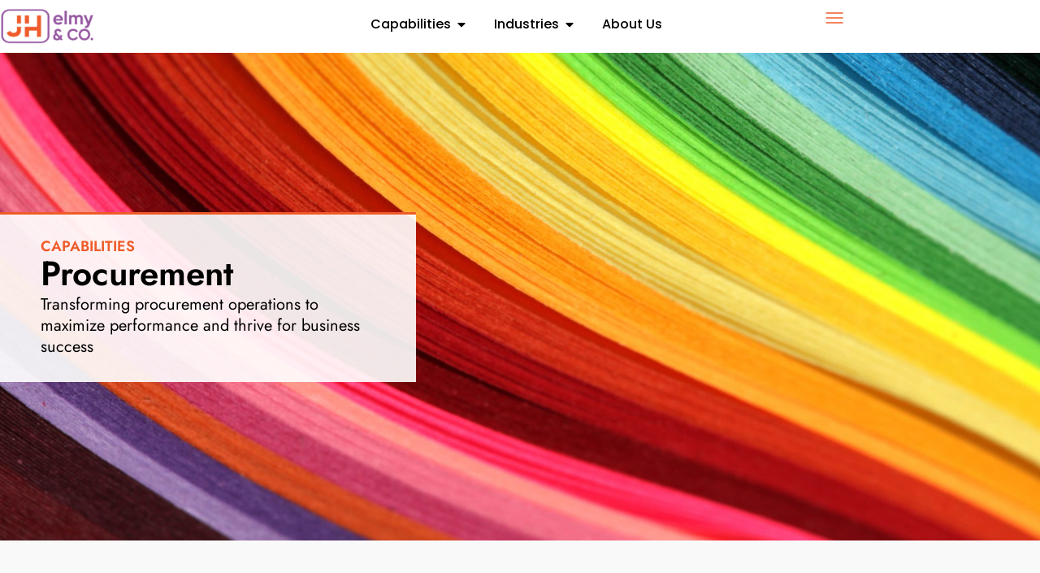

--- FILE ---
content_type: text/html; charset=UTF-8
request_url: https://www.jhelmyandco.com/procurement/
body_size: 45353
content:
<!doctype html>
<html lang="en-US" prefix="og: https://ogp.me/ns#">
<head><meta charset="UTF-8"><script type="fcb8baf2c7f1c14da45633f6-text/javascript">if(navigator.userAgent.match(/MSIE|Internet Explorer/i)||navigator.userAgent.match(/Trident\/7\..*?rv:11/i)){var href=document.location.href;if(!href.match(/[?&]nowprocket/)){if(href.indexOf("?")==-1){if(href.indexOf("#")==-1){document.location.href=href+"?nowprocket=1"}else{document.location.href=href.replace("#","?nowprocket=1#")}}else{if(href.indexOf("#")==-1){document.location.href=href+"&nowprocket=1"}else{document.location.href=href.replace("#","&nowprocket=1#")}}}}</script><script type="fcb8baf2c7f1c14da45633f6-text/javascript">(()=>{class RocketLazyLoadScripts{constructor(){this.v="1.2.6",this.triggerEvents=["keydown","mousedown","mousemove","touchmove","touchstart","touchend","wheel"],this.userEventHandler=this.t.bind(this),this.touchStartHandler=this.i.bind(this),this.touchMoveHandler=this.o.bind(this),this.touchEndHandler=this.h.bind(this),this.clickHandler=this.u.bind(this),this.interceptedClicks=[],this.interceptedClickListeners=[],this.l(this),window.addEventListener("pageshow",(t=>{this.persisted=t.persisted,this.everythingLoaded&&this.m()})),this.CSPIssue=sessionStorage.getItem("rocketCSPIssue"),document.addEventListener("securitypolicyviolation",(t=>{this.CSPIssue||"script-src-elem"!==t.violatedDirective||"data"!==t.blockedURI||(this.CSPIssue=!0,sessionStorage.setItem("rocketCSPIssue",!0))})),document.addEventListener("DOMContentLoaded",(()=>{this.k()})),this.delayedScripts={normal:[],async:[],defer:[]},this.trash=[],this.allJQueries=[]}p(t){document.hidden?t.t():(this.triggerEvents.forEach((e=>window.addEventListener(e,t.userEventHandler,{passive:!0}))),window.addEventListener("touchstart",t.touchStartHandler,{passive:!0}),window.addEventListener("mousedown",t.touchStartHandler),document.addEventListener("visibilitychange",t.userEventHandler))}_(){this.triggerEvents.forEach((t=>window.removeEventListener(t,this.userEventHandler,{passive:!0}))),document.removeEventListener("visibilitychange",this.userEventHandler)}i(t){"HTML"!==t.target.tagName&&(window.addEventListener("touchend",this.touchEndHandler),window.addEventListener("mouseup",this.touchEndHandler),window.addEventListener("touchmove",this.touchMoveHandler,{passive:!0}),window.addEventListener("mousemove",this.touchMoveHandler),t.target.addEventListener("click",this.clickHandler),this.L(t.target,!0),this.S(t.target,"onclick","rocket-onclick"),this.C())}o(t){window.removeEventListener("touchend",this.touchEndHandler),window.removeEventListener("mouseup",this.touchEndHandler),window.removeEventListener("touchmove",this.touchMoveHandler,{passive:!0}),window.removeEventListener("mousemove",this.touchMoveHandler),t.target.removeEventListener("click",this.clickHandler),this.L(t.target,!1),this.S(t.target,"rocket-onclick","onclick"),this.M()}h(){window.removeEventListener("touchend",this.touchEndHandler),window.removeEventListener("mouseup",this.touchEndHandler),window.removeEventListener("touchmove",this.touchMoveHandler,{passive:!0}),window.removeEventListener("mousemove",this.touchMoveHandler)}u(t){t.target.removeEventListener("click",this.clickHandler),this.L(t.target,!1),this.S(t.target,"rocket-onclick","onclick"),this.interceptedClicks.push(t),t.preventDefault(),t.stopPropagation(),t.stopImmediatePropagation(),this.M()}O(){window.removeEventListener("touchstart",this.touchStartHandler,{passive:!0}),window.removeEventListener("mousedown",this.touchStartHandler),this.interceptedClicks.forEach((t=>{t.target.dispatchEvent(new MouseEvent("click",{view:t.view,bubbles:!0,cancelable:!0}))}))}l(t){EventTarget.prototype.addEventListenerWPRocketBase=EventTarget.prototype.addEventListener,EventTarget.prototype.addEventListener=function(e,i,o){"click"!==e||t.windowLoaded||i===t.clickHandler||t.interceptedClickListeners.push({target:this,func:i,options:o}),(this||window).addEventListenerWPRocketBase(e,i,o)}}L(t,e){this.interceptedClickListeners.forEach((i=>{i.target===t&&(e?t.removeEventListener("click",i.func,i.options):t.addEventListener("click",i.func,i.options))})),t.parentNode!==document.documentElement&&this.L(t.parentNode,e)}D(){return new Promise((t=>{this.P?this.M=t:t()}))}C(){this.P=!0}M(){this.P=!1}S(t,e,i){t.hasAttribute&&t.hasAttribute(e)&&(event.target.setAttribute(i,event.target.getAttribute(e)),event.target.removeAttribute(e))}t(){this._(this),"loading"===document.readyState?document.addEventListener("DOMContentLoaded",this.R.bind(this)):this.R()}k(){let t=[];document.querySelectorAll("script[type=rocketlazyloadscript][data-rocket-src]").forEach((e=>{let i=e.getAttribute("data-rocket-src");if(i&&!i.startsWith("data:")){0===i.indexOf("//")&&(i=location.protocol+i);try{const o=new URL(i).origin;o!==location.origin&&t.push({src:o,crossOrigin:e.crossOrigin||"module"===e.getAttribute("data-rocket-type")})}catch(t){}}})),t=[...new Map(t.map((t=>[JSON.stringify(t),t]))).values()],this.T(t,"preconnect")}async R(){this.lastBreath=Date.now(),this.j(this),this.F(this),this.I(),this.W(),this.q(),await this.A(this.delayedScripts.normal),await this.A(this.delayedScripts.defer),await this.A(this.delayedScripts.async);try{await this.U(),await this.H(this),await this.J()}catch(t){console.error(t)}window.dispatchEvent(new Event("rocket-allScriptsLoaded")),this.everythingLoaded=!0,this.D().then((()=>{this.O()})),this.N()}W(){document.querySelectorAll("script[type=rocketlazyloadscript]").forEach((t=>{t.hasAttribute("data-rocket-src")?t.hasAttribute("async")&&!1!==t.async?this.delayedScripts.async.push(t):t.hasAttribute("defer")&&!1!==t.defer||"module"===t.getAttribute("data-rocket-type")?this.delayedScripts.defer.push(t):this.delayedScripts.normal.push(t):this.delayedScripts.normal.push(t)}))}async B(t){if(await this.G(),!0!==t.noModule||!("noModule"in HTMLScriptElement.prototype))return new Promise((e=>{let i;function o(){(i||t).setAttribute("data-rocket-status","executed"),e()}try{if(navigator.userAgent.indexOf("Firefox/")>0||""===navigator.vendor||this.CSPIssue)i=document.createElement("script"),[...t.attributes].forEach((t=>{let e=t.nodeName;"type"!==e&&("data-rocket-type"===e&&(e="type"),"data-rocket-src"===e&&(e="src"),i.setAttribute(e,t.nodeValue))})),t.text&&(i.text=t.text),i.hasAttribute("src")?(i.addEventListener("load",o),i.addEventListener("error",(function(){i.setAttribute("data-rocket-status","failed-network"),e()})),setTimeout((()=>{i.isConnected||e()}),1)):(i.text=t.text,o()),t.parentNode.replaceChild(i,t);else{const i=t.getAttribute("data-rocket-type"),s=t.getAttribute("data-rocket-src");i?(t.type=i,t.removeAttribute("data-rocket-type")):t.removeAttribute("type"),t.addEventListener("load",o),t.addEventListener("error",(i=>{this.CSPIssue&&i.target.src.startsWith("data:")?(console.log("WPRocket: data-uri blocked by CSP -> fallback"),t.removeAttribute("src"),this.B(t).then(e)):(t.setAttribute("data-rocket-status","failed-network"),e())})),s?(t.removeAttribute("data-rocket-src"),t.src=s):t.src="data:text/javascript;base64,"+window.btoa(unescape(encodeURIComponent(t.text)))}}catch(i){t.setAttribute("data-rocket-status","failed-transform"),e()}}));t.setAttribute("data-rocket-status","skipped")}async A(t){const e=t.shift();return e&&e.isConnected?(await this.B(e),this.A(t)):Promise.resolve()}q(){this.T([...this.delayedScripts.normal,...this.delayedScripts.defer,...this.delayedScripts.async],"preload")}T(t,e){var i=document.createDocumentFragment();t.forEach((t=>{const o=t.getAttribute&&t.getAttribute("data-rocket-src")||t.src;if(o&&!o.startsWith("data:")){const s=document.createElement("link");s.href=o,s.rel=e,"preconnect"!==e&&(s.as="script"),t.getAttribute&&"module"===t.getAttribute("data-rocket-type")&&(s.crossOrigin=!0),t.crossOrigin&&(s.crossOrigin=t.crossOrigin),t.integrity&&(s.integrity=t.integrity),i.appendChild(s),this.trash.push(s)}})),document.head.appendChild(i)}j(t){let e={};function i(i,o){return e[o].eventsToRewrite.indexOf(i)>=0&&!t.everythingLoaded?"rocket-"+i:i}function o(t,o){!function(t){e[t]||(e[t]={originalFunctions:{add:t.addEventListener,remove:t.removeEventListener},eventsToRewrite:[]},t.addEventListener=function(){arguments[0]=i(arguments[0],t),e[t].originalFunctions.add.apply(t,arguments)},t.removeEventListener=function(){arguments[0]=i(arguments[0],t),e[t].originalFunctions.remove.apply(t,arguments)})}(t),e[t].eventsToRewrite.push(o)}function s(e,i){let o=e[i];e[i]=null,Object.defineProperty(e,i,{get:()=>o||function(){},set(s){t.everythingLoaded?o=s:e["rocket"+i]=o=s}})}o(document,"DOMContentLoaded"),o(window,"DOMContentLoaded"),o(window,"load"),o(window,"pageshow"),o(document,"readystatechange"),s(document,"onreadystatechange"),s(window,"onload"),s(window,"onpageshow");try{Object.defineProperty(document,"readyState",{get:()=>t.rocketReadyState,set(e){t.rocketReadyState=e},configurable:!0}),document.readyState="loading"}catch(t){console.log("WPRocket DJE readyState conflict, bypassing")}}F(t){let e;function i(e){return t.everythingLoaded?e:e.split(" ").map((t=>"load"===t||0===t.indexOf("load.")?"rocket-jquery-load":t)).join(" ")}function o(o){function s(t){const e=o.fn[t];o.fn[t]=o.fn.init.prototype[t]=function(){return this[0]===window&&("string"==typeof arguments[0]||arguments[0]instanceof String?arguments[0]=i(arguments[0]):"object"==typeof arguments[0]&&Object.keys(arguments[0]).forEach((t=>{const e=arguments[0][t];delete arguments[0][t],arguments[0][i(t)]=e}))),e.apply(this,arguments),this}}o&&o.fn&&!t.allJQueries.includes(o)&&(o.fn.ready=o.fn.init.prototype.ready=function(e){return t.domReadyFired?e.bind(document)(o):document.addEventListener("rocket-DOMContentLoaded",(()=>e.bind(document)(o))),o([])},s("on"),s("one"),t.allJQueries.push(o)),e=o}o(window.jQuery),Object.defineProperty(window,"jQuery",{get:()=>e,set(t){o(t)}})}async H(t){const e=document.querySelector("script[data-webpack]");e&&(await async function(){return new Promise((t=>{e.addEventListener("load",t),e.addEventListener("error",t)}))}(),await t.K(),await t.H(t))}async U(){this.domReadyFired=!0;try{document.readyState="interactive"}catch(t){}await this.G(),document.dispatchEvent(new Event("rocket-readystatechange")),await this.G(),document.rocketonreadystatechange&&document.rocketonreadystatechange(),await this.G(),document.dispatchEvent(new Event("rocket-DOMContentLoaded")),await this.G(),window.dispatchEvent(new Event("rocket-DOMContentLoaded"))}async J(){try{document.readyState="complete"}catch(t){}await this.G(),document.dispatchEvent(new Event("rocket-readystatechange")),await this.G(),document.rocketonreadystatechange&&document.rocketonreadystatechange(),await this.G(),window.dispatchEvent(new Event("rocket-load")),await this.G(),window.rocketonload&&window.rocketonload(),await this.G(),this.allJQueries.forEach((t=>t(window).trigger("rocket-jquery-load"))),await this.G();const t=new Event("rocket-pageshow");t.persisted=this.persisted,window.dispatchEvent(t),await this.G(),window.rocketonpageshow&&window.rocketonpageshow({persisted:this.persisted}),this.windowLoaded=!0}m(){document.onreadystatechange&&document.onreadystatechange(),window.onload&&window.onload(),window.onpageshow&&window.onpageshow({persisted:this.persisted})}I(){const t=new Map;document.write=document.writeln=function(e){const i=document.currentScript;i||console.error("WPRocket unable to document.write this: "+e);const o=document.createRange(),s=i.parentElement;let n=t.get(i);void 0===n&&(n=i.nextSibling,t.set(i,n));const c=document.createDocumentFragment();o.setStart(c,0),c.appendChild(o.createContextualFragment(e)),s.insertBefore(c,n)}}async G(){Date.now()-this.lastBreath>45&&(await this.K(),this.lastBreath=Date.now())}async K(){return document.hidden?new Promise((t=>setTimeout(t))):new Promise((t=>requestAnimationFrame(t)))}N(){this.trash.forEach((t=>t.remove()))}static run(){const t=new RocketLazyLoadScripts;t.p(t)}}RocketLazyLoadScripts.run()})();</script>
	
	<meta name="viewport" content="width=device-width, initial-scale=1">
	<link rel="profile" href="https://gmpg.org/xfn/11">
	
<!-- Search Engine Optimization by Rank Math PRO - https://rankmath.com/ -->
<title>Procurement Consulting Services &amp; Management | JHelmy &amp; CO</title><link rel="preload" data-rocket-preload as="image" href="https://www.jhelmyandco.com/wp-content/uploads/2023/06/horizontal-abstract-vibrant-color-wave-rainbow-str-2021-08-27-12-17-09-utc-scaled.jpg" fetchpriority="high">
<meta name="description" content="Empower your business with JHelmy&amp;Co&#039;s procurement expertise. Drive efficiency, cost savings &amp; sustainable growth through strategic sourcing."/>
<meta name="robots" content="follow, index, max-snippet:-1, max-video-preview:-1, max-image-preview:large"/>
<link rel="canonical" href="https://www.jhelmyandco.com/procurement/" />
<meta property="og:locale" content="en_US" />
<meta property="og:type" content="article" />
<meta property="og:title" content="Procurement Consulting Services &amp; Management | JHelmy &amp; CO" />
<meta property="og:description" content="Empower your business with JHelmy&amp;Co&#039;s procurement expertise. Drive efficiency, cost savings &amp; sustainable growth through strategic sourcing." />
<meta property="og:url" content="https://www.jhelmyandco.com/procurement/" />
<meta property="og:site_name" content="JHelmy &amp; CO" />
<meta property="og:updated_time" content="2025-02-21T05:36:06+00:00" />
<meta property="article:published_time" content="2021-05-14T13:26:49+00:00" />
<meta property="article:modified_time" content="2025-02-21T05:36:06+00:00" />
<meta name="twitter:card" content="summary_large_image" />
<meta name="twitter:title" content="Procurement Consulting Services &amp; Management | JHelmy &amp; CO" />
<meta name="twitter:description" content="Empower your business with JHelmy&amp;Co&#039;s procurement expertise. Drive efficiency, cost savings &amp; sustainable growth through strategic sourcing." />
<meta name="twitter:label1" content="Time to read" />
<meta name="twitter:data1" content="9 minutes" />
<script type="application/ld+json" class="rank-math-schema-pro">{"@context":"https://schema.org","@graph":[{"@type":"Organization","@id":"https://www.jhelmyandco.com/#organization","name":"JHelmy &amp; CO","url":"https://www.jhelmyandco.com","logo":{"@type":"ImageObject","@id":"https://www.jhelmyandco.com/#logo","url":"https://www.jhelmyandco.com/wp-content/uploads/2024/08/Jhely-and-co-logo.png","contentUrl":"https://www.jhelmyandco.com/wp-content/uploads/2024/08/Jhely-and-co-logo.png","caption":"JHelmy &amp; CO","inLanguage":"en-US","width":"336","height":"123"}},{"@type":"WebSite","@id":"https://www.jhelmyandco.com/#website","url":"https://www.jhelmyandco.com","name":"JHelmy &amp; CO","publisher":{"@id":"https://www.jhelmyandco.com/#organization"},"inLanguage":"en-US"},{"@type":"WebPage","@id":"https://www.jhelmyandco.com/procurement/#webpage","url":"https://www.jhelmyandco.com/procurement/","name":"Procurement Consulting Services &amp; Management | JHelmy &amp; CO","datePublished":"2021-05-14T13:26:49+00:00","dateModified":"2025-02-21T05:36:06+00:00","isPartOf":{"@id":"https://www.jhelmyandco.com/#website"},"inLanguage":"en-US"},{"@type":"Person","@id":"https://www.jhelmyandco.com/author/josephhelmy1/","name":"Joseph helmy","url":"https://www.jhelmyandco.com/author/josephhelmy1/","image":{"@type":"ImageObject","@id":"https://secure.gravatar.com/avatar/2decbe09eed96ef81976cdde9086f4ae967ec0d3ec129622b871056e8cac0919?s=96&amp;d=mm&amp;r=g","url":"https://secure.gravatar.com/avatar/2decbe09eed96ef81976cdde9086f4ae967ec0d3ec129622b871056e8cac0919?s=96&amp;d=mm&amp;r=g","caption":"Joseph helmy","inLanguage":"en-US"},"sameAs":["https://jhelmyandcocom.azurewebsites.net"],"worksFor":{"@id":"https://www.jhelmyandco.com/#organization"}},{"@type":"Article","headline":"Procurement Consulting Services &amp; Management | JHelmy &amp; CO","keywords":"Procurement Consulting Services","datePublished":"2021-05-14T13:26:49+00:00","dateModified":"2025-02-21T05:36:06+00:00","author":{"@id":"https://www.jhelmyandco.com/author/josephhelmy1/","name":"Joseph helmy"},"publisher":{"@id":"https://www.jhelmyandco.com/#organization"},"description":"Empower your business with JHelmy&amp;Co&#039;s procurement expertise. Drive efficiency, cost savings &amp; sustainable growth through strategic sourcing.","name":"Procurement Consulting Services &amp; Management | JHelmy &amp; CO","@id":"https://www.jhelmyandco.com/procurement/#richSnippet","isPartOf":{"@id":"https://www.jhelmyandco.com/procurement/#webpage"},"inLanguage":"en-US","mainEntityOfPage":{"@id":"https://www.jhelmyandco.com/procurement/#webpage"}}]}</script>
<!-- /Rank Math WordPress SEO plugin -->

<link rel='dns-prefetch' href='//js.hs-scripts.com' />
<link rel='dns-prefetch' href='//www.googletagmanager.com' />
<link rel='dns-prefetch' href='//pagead2.googlesyndication.com' />

<link rel="alternate" type="application/rss+xml" title="JHelmy &amp; CO. &raquo; Feed" href="https://www.jhelmyandco.com/feed/" />
<link rel="alternate" type="application/rss+xml" title="JHelmy &amp; CO. &raquo; Comments Feed" href="https://www.jhelmyandco.com/comments/feed/" />
<link rel="alternate" title="oEmbed (JSON)" type="application/json+oembed" href="https://www.jhelmyandco.com/wp-json/oembed/1.0/embed?url=https%3A%2F%2Fwww.jhelmyandco.com%2Fprocurement%2F" />
<link rel="alternate" title="oEmbed (XML)" type="text/xml+oembed" href="https://www.jhelmyandco.com/wp-json/oembed/1.0/embed?url=https%3A%2F%2Fwww.jhelmyandco.com%2Fprocurement%2F&#038;format=xml" />
<style id='wp-img-auto-sizes-contain-inline-css'>
img:is([sizes=auto i],[sizes^="auto," i]){contain-intrinsic-size:3000px 1500px}
/*# sourceURL=wp-img-auto-sizes-contain-inline-css */
</style>
<style id='wp-emoji-styles-inline-css'>

	img.wp-smiley, img.emoji {
		display: inline !important;
		border: none !important;
		box-shadow: none !important;
		height: 1em !important;
		width: 1em !important;
		margin: 0 0.07em !important;
		vertical-align: -0.1em !important;
		background: none !important;
		padding: 0 !important;
	}
/*# sourceURL=wp-emoji-styles-inline-css */
</style>
<link rel='stylesheet' id='hello-elementor-css' href='https://www.jhelmyandco.com/wp-content/themes/hello-elementor/style.min.css?ver=3.3.0' media='all' />
<link rel='stylesheet' id='hello-elementor-theme-style-css' href='https://www.jhelmyandco.com/wp-content/themes/hello-elementor/theme.min.css?ver=3.3.0' media='all' />
<link rel='stylesheet' id='hello-elementor-header-footer-css' href='https://www.jhelmyandco.com/wp-content/themes/hello-elementor/header-footer.min.css?ver=3.3.0' media='all' />
<link rel='stylesheet' id='elementor-frontend-css' href='https://www.jhelmyandco.com/wp-content/plugins/elementor/assets/css/frontend.min.css?ver=3.28.4' media='all' />
<style id='elementor-frontend-inline-css'>
.elementor-kit-1{--e-global-color-primary:#9757A1;--e-global-color-secondary:#EF5B29;--e-global-color-text:#424242;--e-global-color-accent:#EEEEEE;--e-global-typography-primary-font-family:"Jost";--e-global-typography-primary-font-size:32px;--e-global-typography-primary-font-weight:600;--e-global-typography-secondary-font-family:"Jost";--e-global-typography-secondary-font-size:22px;--e-global-typography-secondary-font-weight:400;--e-global-typography-text-font-family:"Jost";--e-global-typography-text-font-size:18px;--e-global-typography-text-font-weight:400;--e-global-typography-accent-font-family:"Jost";--e-global-typography-accent-font-size:26px;--e-global-typography-accent-font-weight:500;background-color:#FFFFFF;font-family:"Poppins", Sans-serif;}.elementor-kit-1 e-page-transition{background-color:#FFBC7D;}.elementor-kit-1 p{margin-bottom:0px;}.elementor-kit-1 a{color:var( --e-global-color-primary );}.elementor-kit-1 a:hover{color:var( --e-global-color-secondary );}.elementor-section.elementor-section-boxed > .elementor-container{max-width:1280px;}.e-con{--container-max-width:1280px;}.elementor-widget:not(:last-child){margin-block-end:20px;}.elementor-element{--widgets-spacing:20px 20px;--widgets-spacing-row:20px;--widgets-spacing-column:20px;}{}h1.entry-title{display:var(--page-title-display);}@media(max-width:1024px){.elementor-section.elementor-section-boxed > .elementor-container{max-width:1024px;}.e-con{--container-max-width:1024px;}}@media(max-width:767px){.elementor-section.elementor-section-boxed > .elementor-container{max-width:767px;}.e-con{--container-max-width:767px;}}
.elementor-13361 .elementor-element.elementor-element-a6bb76f{--display:flex;--min-height:600px;--flex-direction:column;--container-widget-width:calc( ( 1 - var( --container-widget-flex-grow ) ) * 100% );--container-widget-height:initial;--container-widget-flex-grow:0;--container-widget-align-self:initial;--flex-wrap-mobile:wrap;--justify-content:center;--align-items:flex-start;--gap:10px 10px;--row-gap:10px;--column-gap:10px;--overlay-opacity:0.43;--padding-top:0px;--padding-bottom:0px;--padding-left:0px;--padding-right:0px;}.elementor-13361 .elementor-element.elementor-element-a6bb76f:not(.elementor-motion-effects-element-type-background), .elementor-13361 .elementor-element.elementor-element-a6bb76f > .elementor-motion-effects-container > .elementor-motion-effects-layer{background-image:url("https://www.jhelmyandco.com/wp-content/uploads/2023/06/horizontal-abstract-vibrant-color-wave-rainbow-str-2021-08-27-12-17-09-utc-scaled.jpg");background-position:center center;background-repeat:no-repeat;background-size:cover;}.elementor-13361 .elementor-element.elementor-element-a6bb76f::before, .elementor-13361 .elementor-element.elementor-element-a6bb76f > .elementor-background-video-container::before, .elementor-13361 .elementor-element.elementor-element-a6bb76f > .e-con-inner > .elementor-background-video-container::before, .elementor-13361 .elementor-element.elementor-element-a6bb76f > .elementor-background-slideshow::before, .elementor-13361 .elementor-element.elementor-element-a6bb76f > .e-con-inner > .elementor-background-slideshow::before, .elementor-13361 .elementor-element.elementor-element-a6bb76f > .elementor-motion-effects-container > .elementor-motion-effects-layer::before{background-color:transparent;--background-overlay:'';background-image:linear-gradient(90deg, #000000 0%, #00000063 100%);}.elementor-13361 .elementor-element.elementor-element-52281dc{--display:flex;border-style:solid;--border-style:solid;border-width:03px 0px 0px 0px;--border-top-width:03px;--border-right-width:0px;--border-bottom-width:0px;--border-left-width:0px;border-color:var( --e-global-color-secondary );--border-color:var( --e-global-color-secondary );--padding-top:30px;--padding-bottom:30px;--padding-left:50px;--padding-right:50px;}.elementor-13361 .elementor-element.elementor-element-52281dc:not(.elementor-motion-effects-element-type-background), .elementor-13361 .elementor-element.elementor-element-52281dc > .elementor-motion-effects-container > .elementor-motion-effects-layer{background-color:#FFFFFFE6;}.elementor-widget-heading .elementor-heading-title{font-family:var( --e-global-typography-primary-font-family ), Sans-serif;font-size:var( --e-global-typography-primary-font-size );font-weight:var( --e-global-typography-primary-font-weight );color:var( --e-global-color-primary );}.elementor-13361 .elementor-element.elementor-element-da82de5 .elementor-heading-title{font-family:"Jost", Sans-serif;font-size:18px;font-weight:600;text-transform:uppercase;color:var( --e-global-color-secondary );}.elementor-13361 .elementor-element.elementor-element-b923206 .elementor-heading-title{font-family:"Jost", Sans-serif;font-size:42px;font-weight:600;text-transform:none;line-height:1.2em;color:#000000;}.elementor-13361 .elementor-element.elementor-element-e6c0b30 .elementor-heading-title{font-family:"Jost", Sans-serif;font-size:20px;font-weight:400;text-transform:none;line-height:1.3em;color:#000000;}.elementor-13361 .elementor-element.elementor-element-12955cf{--display:flex;--flex-direction:column;--container-widget-width:calc( ( 1 - var( --container-widget-flex-grow ) ) * 100% );--container-widget-height:initial;--container-widget-flex-grow:0;--container-widget-align-self:initial;--flex-wrap-mobile:wrap;--align-items:stretch;--gap:10px 10px;--row-gap:10px;--column-gap:10px;--margin-top:0px;--margin-bottom:0px;--margin-left:0px;--margin-right:0px;--padding-top:70px;--padding-bottom:70px;--padding-left:0px;--padding-right:0px;}.elementor-13361 .elementor-element.elementor-element-12955cf:not(.elementor-motion-effects-element-type-background), .elementor-13361 .elementor-element.elementor-element-12955cf > .elementor-motion-effects-container > .elementor-motion-effects-layer{background-color:#EEEEEE59;}.elementor-13361 .elementor-element.elementor-element-301259b > .elementor-widget-container{padding:0px 0px 0px 0px;}.elementor-13361 .elementor-element.elementor-element-301259b{text-align:justify;}.elementor-13361 .elementor-element.elementor-element-301259b .elementor-heading-title{font-family:"Jost", Sans-serif;font-size:22px;font-weight:400;line-height:34px;color:#000000;}.elementor-13361 .elementor-element.elementor-element-37b1bb5 > .elementor-widget-container{padding:0px 0px 0px 0px;}.elementor-13361 .elementor-element.elementor-element-37b1bb5{text-align:justify;}.elementor-13361 .elementor-element.elementor-element-37b1bb5 .elementor-heading-title{font-family:"Jost", Sans-serif;font-size:22px;font-weight:400;line-height:34px;color:#000000;}.elementor-13361 .elementor-element.elementor-element-b4d1d41 > .elementor-widget-container{padding:0px 0px 0px 0px;}.elementor-13361 .elementor-element.elementor-element-b4d1d41{text-align:justify;}.elementor-13361 .elementor-element.elementor-element-b4d1d41 .elementor-heading-title{font-family:"Jost", Sans-serif;font-size:22px;font-weight:400;line-height:34px;color:#000000;}.elementor-13361 .elementor-element.elementor-element-00e1d1c > .elementor-widget-container{padding:0px 0px 0px 0px;}.elementor-13361 .elementor-element.elementor-element-00e1d1c{text-align:justify;}.elementor-13361 .elementor-element.elementor-element-00e1d1c .elementor-heading-title{font-family:"Jost", Sans-serif;font-size:22px;font-weight:400;line-height:34px;color:#000000;}.elementor-13361 .elementor-element.elementor-element-374e4e5{--display:flex;--flex-direction:row;--container-widget-width:calc( ( 1 - var( --container-widget-flex-grow ) ) * 100% );--container-widget-height:100%;--container-widget-flex-grow:1;--container-widget-align-self:stretch;--flex-wrap-mobile:wrap;--align-items:stretch;--gap:10px 10px;--row-gap:10px;--column-gap:10px;--margin-top:0px;--margin-bottom:0px;--margin-left:0px;--margin-right:0px;--padding-top:100px;--padding-bottom:100px;--padding-left:0px;--padding-right:0px;}.elementor-13361 .elementor-element.elementor-element-10d723b .elementskit-accordion.accoedion-primary .elementskit-card .elementskit-card-header>.elementskit-btn-link[aria-expanded="true"], .elementor-13361 .elementor-element.elementor-element-10d723b .elementskit-accordion .elementskit-card-header>.elementskit-btn-link[aria-expanded=true], .elementor-13361 .elementor-element.elementor-element-10d723b .elementskit-accordion.floating-style .elementskit-card .elementskit-btn-link[aria-expanded="true"]{background-color:#EEEEEE;}.elementor-13361 .elementor-element.elementor-element-10d723b .elementskit-accordion .elementskit-card-header>.elementskit-btn-link{background-color:#FFFFFF;color:#000000;border-style:solid;border-width:1px 1px 1px 1px;border-color:#EEEEEE;border-radius:0px 0px 0px 0px;}.elementor-13361 .elementor-element.elementor-element-10d723b .elementskit-accordion .elementskit-card-header .elementskit-btn-link[aria-expanded="false"] > .ekit_accordion_icon_group{background-color:#EEEEEE00;}.elementor-13361 .elementor-element.elementor-element-10d723b{width:var( --container-widget-width, 100% );max-width:100%;--container-widget-width:100%;--container-widget-flex-grow:0;}.elementor-13361 .elementor-element.elementor-element-10d723b .elementskit-accordion .elementskit-card:not(:last-child){margin-bottom:25px;}.elementor-13361 .elementor-element.elementor-element-10d723b .elementskit-accordion .elementskit-card-body p, .elementor-13361 .elementor-element.elementor-element-10d723b .elementskit-accordion .elementskit-card-body{font-family:"Jost", Sans-serif;font-size:18px;}.elementor-13361 .elementor-element.elementor-element-10d723b .elementskit-accordion .elementskit-card-body{padding:20px 15px 20px 15px;}.elementor-13361 .elementor-element.elementor-element-10d723b .elementskit-accordion .elementskit-card .elementskit-card-header .elementskit-btn-link .ekit_accordion_active_icon{color:var( --e-global-color-secondary );fill:var( --e-global-color-secondary );}.elementor-13361 .elementor-element.elementor-element-9caf3b8{--display:flex;--flex-direction:column;--container-widget-width:calc( ( 1 - var( --container-widget-flex-grow ) ) * 100% );--container-widget-height:initial;--container-widget-flex-grow:0;--container-widget-align-self:initial;--flex-wrap-mobile:wrap;--align-items:stretch;--gap:10px 10px;--row-gap:10px;--column-gap:10px;--margin-top:0px;--margin-bottom:0px;--margin-left:0px;--margin-right:0px;--padding-top:100px;--padding-bottom:100px;--padding-left:0px;--padding-right:0px;}.elementor-widget-divider{--divider-color:var( --e-global-color-secondary );}.elementor-widget-divider .elementor-divider__text{color:var( --e-global-color-secondary );font-family:var( --e-global-typography-secondary-font-family ), Sans-serif;font-size:var( --e-global-typography-secondary-font-size );font-weight:var( --e-global-typography-secondary-font-weight );}.elementor-widget-divider.elementor-view-stacked .elementor-icon{background-color:var( --e-global-color-secondary );}.elementor-widget-divider.elementor-view-framed .elementor-icon, .elementor-widget-divider.elementor-view-default .elementor-icon{color:var( --e-global-color-secondary );border-color:var( --e-global-color-secondary );}.elementor-widget-divider.elementor-view-framed .elementor-icon, .elementor-widget-divider.elementor-view-default .elementor-icon svg{fill:var( --e-global-color-secondary );}.elementor-13361 .elementor-element.elementor-element-5372f50{--divider-border-style:solid;--divider-color:#EEEEEE;--divider-border-width:1px;--divider-element-spacing:30px;}.elementor-13361 .elementor-element.elementor-element-5372f50 > .elementor-widget-container{margin:0px 0px 30px 0px;}.elementor-13361 .elementor-element.elementor-element-5372f50 .elementor-divider-separator{width:100%;}.elementor-13361 .elementor-element.elementor-element-5372f50 .elementor-divider{padding-block-start:15px;padding-block-end:15px;}.elementor-13361 .elementor-element.elementor-element-5372f50 .elementor-divider__text{color:#000000;font-family:"Jost", Sans-serif;font-size:32px;font-weight:600;}.elementor-13361 .elementor-element.elementor-element-d50f383{--display:flex;--flex-direction:row;--container-widget-width:initial;--container-widget-height:100%;--container-widget-flex-grow:1;--container-widget-align-self:stretch;--flex-wrap-mobile:wrap;--gap:15px 15px;--row-gap:15px;--column-gap:15px;--padding-top:0px;--padding-bottom:0px;--padding-left:0px;--padding-right:0px;}.elementor-13361 .elementor-element.elementor-element-0d35031{--display:flex;--justify-content:space-between;border-style:solid;--border-style:solid;border-width:1px 01px 01px 3px;--border-top-width:1px;--border-right-width:01px;--border-bottom-width:01px;--border-left-width:3px;border-color:#EEEEEE;--border-color:#EEEEEE;--padding-top:20px;--padding-bottom:20px;--padding-left:20px;--padding-right:20px;}.elementor-13361 .elementor-element.elementor-element-ea4e246 .elementor-heading-title{font-family:"Jost", Sans-serif;font-size:26px;font-weight:600;line-height:1.3em;color:#000000;}.elementor-13361 .elementor-element.elementor-element-4cd2d35 > .elementor-widget-container{margin:0px 0px 30px 0px;}.elementor-13361 .elementor-element.elementor-element-4cd2d35 .elementor-heading-title{font-family:"Jost", Sans-serif;font-size:18px;font-weight:400;line-height:1.4em;color:#000000;}.elementor-widget-button .elementor-button{background-color:var( --e-global-color-accent );font-family:var( --e-global-typography-accent-font-family ), Sans-serif;font-size:var( --e-global-typography-accent-font-size );font-weight:var( --e-global-typography-accent-font-weight );}.elementor-13361 .elementor-element.elementor-element-02fed14 .elementor-button{background-color:#EEEEEE00;font-family:"Jost", Sans-serif;font-size:18px;font-weight:500;fill:#EF5B29;color:#EF5B29;padding:0px 0px 0px 0px;}.elementor-13361 .elementor-element.elementor-element-02fed14 > .elementor-widget-container{margin:0px 0px 0px 0px;}.elementor-13361 .elementor-element.elementor-element-02fed14.elementor-element{--flex-grow:0;--flex-shrink:0;}.elementor-13361 .elementor-element.elementor-element-02fed14 .elementor-button-content-wrapper{flex-direction:row-reverse;}.elementor-13361 .elementor-element.elementor-element-02fed14 .elementor-button .elementor-button-content-wrapper{gap:10px;}.elementor-13361 .elementor-element.elementor-element-02fed14 .elementor-button:hover, .elementor-13361 .elementor-element.elementor-element-02fed14 .elementor-button:focus{color:var( --e-global-color-primary );}.elementor-13361 .elementor-element.elementor-element-02fed14 .elementor-button:hover svg, .elementor-13361 .elementor-element.elementor-element-02fed14 .elementor-button:focus svg{fill:var( --e-global-color-primary );}.elementor-13361 .elementor-element.elementor-element-bb62cfe{--display:flex;--justify-content:space-between;border-style:solid;--border-style:solid;border-width:1px 3px 01px 01px;--border-top-width:1px;--border-right-width:3px;--border-bottom-width:01px;--border-left-width:01px;border-color:#EEEEEE;--border-color:#EEEEEE;--padding-top:20px;--padding-bottom:20px;--padding-left:20px;--padding-right:20px;}.elementor-13361 .elementor-element.elementor-element-d0af14d .elementor-heading-title{font-family:"Jost", Sans-serif;font-size:26px;font-weight:600;line-height:1.3em;color:#000000;}.elementor-13361 .elementor-element.elementor-element-2eb1ca8 > .elementor-widget-container{margin:0px 0px 30px 0px;}.elementor-13361 .elementor-element.elementor-element-2eb1ca8 .elementor-heading-title{font-family:"Jost", Sans-serif;font-size:18px;font-weight:400;line-height:1.4em;color:#000000;}.elementor-13361 .elementor-element.elementor-element-0ccbfde .elementor-button{background-color:#EEEEEE00;font-family:"Jost", Sans-serif;font-size:18px;font-weight:500;fill:#EF5B29;color:#EF5B29;padding:0px 0px 0px 0px;}.elementor-13361 .elementor-element.elementor-element-0ccbfde > .elementor-widget-container{margin:0px 0px 0px 0px;}.elementor-13361 .elementor-element.elementor-element-0ccbfde.elementor-element{--flex-grow:0;--flex-shrink:0;}.elementor-13361 .elementor-element.elementor-element-0ccbfde .elementor-button-content-wrapper{flex-direction:row-reverse;}.elementor-13361 .elementor-element.elementor-element-0ccbfde .elementor-button .elementor-button-content-wrapper{gap:10px;}.elementor-13361 .elementor-element.elementor-element-0ccbfde .elementor-button:hover, .elementor-13361 .elementor-element.elementor-element-0ccbfde .elementor-button:focus{color:var( --e-global-color-primary );}.elementor-13361 .elementor-element.elementor-element-0ccbfde .elementor-button:hover svg, .elementor-13361 .elementor-element.elementor-element-0ccbfde .elementor-button:focus svg{fill:var( --e-global-color-primary );}:root{--page-title-display:none;}@media(max-width:1024px){.elementor-widget-heading .elementor-heading-title{font-size:var( --e-global-typography-primary-font-size );}.elementor-widget-divider .elementor-divider__text{font-size:var( --e-global-typography-secondary-font-size );}.elementor-widget-button .elementor-button{font-size:var( --e-global-typography-accent-font-size );}}@media(max-width:767px){.elementor-13361 .elementor-element.elementor-element-a6bb76f{--min-height:400px;--margin-top:0px;--margin-bottom:0px;--margin-left:0px;--margin-right:0px;--padding-top:0px;--padding-bottom:0px;--padding-left:15px;--padding-right:15px;}.elementor-13361 .elementor-element.elementor-element-52281dc{--padding-top:20px;--padding-bottom:20px;--padding-left:20px;--padding-right:20px;}.elementor-widget-heading .elementor-heading-title{font-size:var( --e-global-typography-primary-font-size );}.elementor-13361 .elementor-element.elementor-element-da82de5 .elementor-heading-title{font-size:16px;}.elementor-13361 .elementor-element.elementor-element-b923206 .elementor-heading-title{font-size:32px;}.elementor-13361 .elementor-element.elementor-element-e6c0b30 .elementor-heading-title{font-size:20px;}.elementor-13361 .elementor-element.elementor-element-12955cf{--padding-top:50px;--padding-bottom:50px;--padding-left:15px;--padding-right:15px;}.elementor-13361 .elementor-element.elementor-element-301259b > .elementor-widget-container{margin:0px 0px 0px 0px;padding:0px 10px 0px 10px;}.elementor-13361 .elementor-element.elementor-element-301259b .elementor-heading-title{font-size:18px;}.elementor-13361 .elementor-element.elementor-element-37b1bb5 > .elementor-widget-container{margin:0px 0px 0px 0px;padding:0px 10px 0px 10px;}.elementor-13361 .elementor-element.elementor-element-37b1bb5{text-align:left;}.elementor-13361 .elementor-element.elementor-element-37b1bb5 .elementor-heading-title{font-size:18px;}.elementor-13361 .elementor-element.elementor-element-b4d1d41 > .elementor-widget-container{margin:0px 0px 0px 0px;padding:0px 10px 0px 10px;}.elementor-13361 .elementor-element.elementor-element-b4d1d41{text-align:left;}.elementor-13361 .elementor-element.elementor-element-b4d1d41 .elementor-heading-title{font-size:18px;}.elementor-13361 .elementor-element.elementor-element-00e1d1c > .elementor-widget-container{margin:0px 0px 0px 0px;padding:0px 10px 0px 10px;}.elementor-13361 .elementor-element.elementor-element-00e1d1c{text-align:left;}.elementor-13361 .elementor-element.elementor-element-00e1d1c .elementor-heading-title{font-size:18px;}.elementor-13361 .elementor-element.elementor-element-374e4e5{--padding-top:50px;--padding-bottom:50px;--padding-left:15px;--padding-right:15px;}.elementor-13361 .elementor-element.elementor-element-10d723b{width:100%;max-width:100%;}.elementor-13361 .elementor-element.elementor-element-10d723b .elementskit-accordion .elementskit-card-header>.elementskit-btn-link{padding:20px 20px 20px 20px;}.elementor-13361 .elementor-element.elementor-element-10d723b .elementskit-accordion .elementskit-card-body{padding:20px 10px 20px 10px;}.elementor-13361 .elementor-element.elementor-element-9caf3b8{--padding-top:50px;--padding-bottom:50px;--padding-left:15px;--padding-right:15px;}.elementor-widget-divider .elementor-divider__text{font-size:var( --e-global-typography-secondary-font-size );}.elementor-13361 .elementor-element.elementor-element-5372f50 .elementor-divider__text{font-size:26px;}.elementor-13361 .elementor-element.elementor-element-5372f50{--divider-element-spacing:15px;}.elementor-13361 .elementor-element.elementor-element-ea4e246 .elementor-heading-title{font-size:22px;}.elementor-widget-button .elementor-button{font-size:var( --e-global-typography-accent-font-size );}.elementor-13361 .elementor-element.elementor-element-d0af14d .elementor-heading-title{font-size:22px;}}@media(min-width:768px){.elementor-13361 .elementor-element.elementor-element-52281dc{--width:40%;}}/* Start custom CSS for container, class: .elementor-element-0d35031 */.elementor-13361 .elementor-element.elementor-element-0d35031{
    position: relative
}
.elementor-13361 .elementor-element.elementor-element-0d35031::before{
    content: '';
    width: 3px;
    height: 100%;
    background-color: #EF5B29;
    position: absolute;
    top: 0px;
    left: -3px;
    border: none;
    opacity: 0;
}
.elementor-13361 .elementor-element.elementor-element-0d35031:hover::before{
    opacity: 1;
}

.elementor-13361 .elementor-element.elementor-element-0d35031:hover::before{
-webkit-animation: linear;
  -webkit-animation-name: run;
  -webkit-animation-duration: 0.5s;
}
.elementor-13361 .elementor-element.elementor-element-0d35031::before{
-webkit-animation: linear;
  -webkit-animation-name: out;
  -webkit-animation-duration: 0.5s;
}
@-webkit-keyframes out {
  0% {
      opacity:1;
    height:100%;
  }
  100% {
      opacity:1;
   height:0%;
  }
  
}
@-webkit-keyframes run {
  100% {
   
    height:100%;
  }
  0% {
   
   height:0%;
  }
  
}/* End custom CSS */
/* Start custom CSS for container, class: .elementor-element-bb62cfe */.elementor-13361 .elementor-element.elementor-element-bb62cfe{
    position: relative
}
.elementor-13361 .elementor-element.elementor-element-bb62cfe::before{
    content: '';
    width: 3px;
    height: 100%;
    background-color: #EF5B29;
    position: absolute;
    top: 0px;
    left: 100%;
    border: none;
    opacity: 0;
}
.elementor-13361 .elementor-element.elementor-element-bb62cfe:hover::before{
    opacity: 1;
}

.elementor-13361 .elementor-element.elementor-element-bb62cfe:hover::before{
-webkit-animation: linear;
  -webkit-animation-name: run;
  -webkit-animation-duration: 0.5s;
}
.elementor-13361 .elementor-element.elementor-element-bb62cfe::before{
-webkit-animation: linear;
  -webkit-animation-name: out;
  -webkit-animation-duration: 0.5s;
}
@-webkit-keyframes out {
  0% {
      opacity:1;
    height:100%;
  }
  100% {
      opacity:1;
   height:0%;
  }
  
}
@-webkit-keyframes run {
  100% {
   
    height:100%;
  }
  0% {
   
   height:0%;
  }
  
}/* End custom CSS */
.elementor-27175 .elementor-element.elementor-element-0265a33{--display:flex;--flex-direction:row;--container-widget-width:calc( ( 1 - var( --container-widget-flex-grow ) ) * 100% );--container-widget-height:100%;--container-widget-flex-grow:1;--container-widget-align-self:stretch;--flex-wrap-mobile:wrap;--align-items:stretch;--gap:10px 10px;--row-gap:10px;--column-gap:10px;--background-transition:0.3s;border-style:solid;--border-style:solid;border-width:0px 0px 01px 0px;--border-top-width:0px;--border-right-width:0px;--border-bottom-width:01px;--border-left-width:0px;border-color:#FFFFFF33;--border-color:#FFFFFF33;--margin-top:0px;--margin-bottom:0px;--margin-left:0px;--margin-right:0px;--padding-top:10px;--padding-bottom:10px;--padding-left:0px;--padding-right:0px;--z-index:2;}.elementor-27175 .elementor-element.elementor-element-0265a33:not(.elementor-motion-effects-element-type-background), .elementor-27175 .elementor-element.elementor-element-0265a33 > .elementor-motion-effects-container > .elementor-motion-effects-layer{background-color:#FFFFFF;}.elementor-27175 .elementor-element.elementor-element-0265a33:hover{background-color:#FFFFFF;}.elementor-27175 .elementor-element.elementor-element-ee5b8e8{--display:flex;--flex-direction:row;--container-widget-width:calc( ( 1 - var( --container-widget-flex-grow ) ) * 100% );--container-widget-height:100%;--container-widget-flex-grow:1;--container-widget-align-self:stretch;--flex-wrap-mobile:wrap;--align-items:stretch;--gap:10px 10px;--row-gap:10px;--column-gap:10px;--border-radius:8px 8px 8px 8px;--padding-top:0px;--padding-bottom:0px;--padding-left:0px;--padding-right:0px;}.elementor-27175 .elementor-element.elementor-element-9f2628e{--display:flex;--justify-content:center;--padding-top:0px;--padding-bottom:0px;--padding-left:0px;--padding-right:0px;}.elementor-widget-image .widget-image-caption{color:var( --e-global-color-text );font-family:var( --e-global-typography-text-font-family ), Sans-serif;font-size:var( --e-global-typography-text-font-size );font-weight:var( --e-global-typography-text-font-weight );}.elementor-27175 .elementor-element.elementor-element-ef58f93{text-align:left;}.elementor-27175 .elementor-element.elementor-element-ef58f93 img{width:120px;}.elementor-27175 .elementor-element.elementor-element-a22f158{--display:flex;--justify-content:center;--padding-top:0px;--padding-bottom:0px;--padding-left:0px;--padding-right:0px;}.elementor-widget-mega-menu > .elementor-widget-container > .e-n-menu > .e-n-menu-wrapper > .e-n-menu-heading > .e-n-menu-item > .e-n-menu-title, .elementor-widget-mega-menu > .elementor-widget-container > .e-n-menu > .e-n-menu-wrapper > .e-n-menu-heading > .e-n-menu-item > .e-n-menu-title > .e-n-menu-title-container, .elementor-widget-mega-menu > .elementor-widget-container > .e-n-menu > .e-n-menu-wrapper > .e-n-menu-heading > .e-n-menu-item > .e-n-menu-title > .e-n-menu-title-container > span{font-family:var( --e-global-typography-accent-font-family ), Sans-serif;font-weight:var( --e-global-typography-accent-font-weight );}.elementor-widget-mega-menu{--n-menu-title-font-size:var( --e-global-typography-accent-font-size );--n-menu-divider-color:var( --e-global-color-text );}.elementor-27175 .elementor-element.elementor-element-0035ca0{--display:flex;--margin-top:-10px;--margin-bottom:0px;--margin-left:0px;--margin-right:0px;--padding-top:0px;--padding-bottom:0px;--padding-left:0px;--padding-right:0px;}.elementor-27175 .elementor-element.elementor-element-0035ca0:not(.elementor-motion-effects-element-type-background), .elementor-27175 .elementor-element.elementor-element-0035ca0 > .elementor-motion-effects-container > .elementor-motion-effects-layer{background-color:#02010100;}.elementor-27175 .elementor-element.elementor-element-0be45b5{--display:flex;border-style:solid;--border-style:solid;border-width:04px 0px 0px 0px;--border-top-width:04px;--border-right-width:0px;--border-bottom-width:0px;--border-left-width:0px;border-color:var( --e-global-color-secondary );--border-color:var( --e-global-color-secondary );--margin-top:0px;--margin-bottom:0px;--margin-left:0px;--margin-right:0px;--padding-top:0px;--padding-bottom:0px;--padding-left:0px;--padding-right:0px;}.elementor-27175 .elementor-element.elementor-element-29dcee4{--display:flex;--flex-direction:row;--container-widget-width:initial;--container-widget-height:100%;--container-widget-flex-grow:1;--container-widget-align-self:stretch;--flex-wrap-mobile:wrap;--border-radius:0px 0px 12px 12px;--padding-top:30px;--padding-bottom:30px;--padding-left:30px;--padding-right:30px;}.elementor-27175 .elementor-element.elementor-element-29dcee4:not(.elementor-motion-effects-element-type-background), .elementor-27175 .elementor-element.elementor-element-29dcee4 > .elementor-motion-effects-container > .elementor-motion-effects-layer{background-color:#FFFCFC;}.elementor-27175 .elementor-element.elementor-element-213fd80{--display:flex;--gap:15px 0px;--row-gap:15px;--column-gap:0px;}.elementor-widget-heading .elementor-heading-title{font-family:var( --e-global-typography-primary-font-family ), Sans-serif;font-size:var( --e-global-typography-primary-font-size );font-weight:var( --e-global-typography-primary-font-weight );color:var( --e-global-color-primary );}.elementor-27175 .elementor-element.elementor-element-977ac13 .elementor-heading-title{font-family:"Jost", Sans-serif;font-size:24px;font-weight:600;color:#000000;}.elementor-widget-divider{--divider-color:var( --e-global-color-secondary );}.elementor-widget-divider .elementor-divider__text{color:var( --e-global-color-secondary );font-family:var( --e-global-typography-secondary-font-family ), Sans-serif;font-size:var( --e-global-typography-secondary-font-size );font-weight:var( --e-global-typography-secondary-font-weight );}.elementor-widget-divider.elementor-view-stacked .elementor-icon{background-color:var( --e-global-color-secondary );}.elementor-widget-divider.elementor-view-framed .elementor-icon, .elementor-widget-divider.elementor-view-default .elementor-icon{color:var( --e-global-color-secondary );border-color:var( --e-global-color-secondary );}.elementor-widget-divider.elementor-view-framed .elementor-icon, .elementor-widget-divider.elementor-view-default .elementor-icon svg{fill:var( --e-global-color-secondary );}.elementor-27175 .elementor-element.elementor-element-f422da8{--divider-border-style:solid;--divider-color:var( --e-global-color-secondary );--divider-border-width:1px;}.elementor-27175 .elementor-element.elementor-element-f422da8 .elementor-divider-separator{width:80px;}.elementor-27175 .elementor-element.elementor-element-f422da8 .elementor-divider{padding-block-start:2px;padding-block-end:2px;}.elementor-widget-icon-list .elementor-icon-list-item:not(:last-child):after{border-color:var( --e-global-color-text );}.elementor-widget-icon-list .elementor-icon-list-icon i{color:var( --e-global-color-primary );}.elementor-widget-icon-list .elementor-icon-list-icon svg{fill:var( --e-global-color-primary );}.elementor-widget-icon-list .elementor-icon-list-item > .elementor-icon-list-text, .elementor-widget-icon-list .elementor-icon-list-item > a{font-family:var( --e-global-typography-text-font-family ), Sans-serif;font-size:var( --e-global-typography-text-font-size );font-weight:var( --e-global-typography-text-font-weight );}.elementor-widget-icon-list .elementor-icon-list-text{color:var( --e-global-color-secondary );}.elementor-27175 .elementor-element.elementor-element-5d74907 .elementor-icon-list-items:not(.elementor-inline-items) .elementor-icon-list-item:not(:last-child){padding-bottom:calc(5px/2);}.elementor-27175 .elementor-element.elementor-element-5d74907 .elementor-icon-list-items:not(.elementor-inline-items) .elementor-icon-list-item:not(:first-child){margin-top:calc(5px/2);}.elementor-27175 .elementor-element.elementor-element-5d74907 .elementor-icon-list-items.elementor-inline-items .elementor-icon-list-item{margin-right:calc(5px/2);margin-left:calc(5px/2);}.elementor-27175 .elementor-element.elementor-element-5d74907 .elementor-icon-list-items.elementor-inline-items{margin-right:calc(-5px/2);margin-left:calc(-5px/2);}body.rtl .elementor-27175 .elementor-element.elementor-element-5d74907 .elementor-icon-list-items.elementor-inline-items .elementor-icon-list-item:after{left:calc(-5px/2);}body:not(.rtl) .elementor-27175 .elementor-element.elementor-element-5d74907 .elementor-icon-list-items.elementor-inline-items .elementor-icon-list-item:after{right:calc(-5px/2);}.elementor-27175 .elementor-element.elementor-element-5d74907 .elementor-icon-list-item:hover .elementor-icon-list-icon i{color:#EF5B29;}.elementor-27175 .elementor-element.elementor-element-5d74907 .elementor-icon-list-item:hover .elementor-icon-list-icon svg{fill:#EF5B29;}.elementor-27175 .elementor-element.elementor-element-5d74907 .elementor-icon-list-icon i{transition:color 0.3s;}.elementor-27175 .elementor-element.elementor-element-5d74907 .elementor-icon-list-icon svg{transition:fill 0.3s;}.elementor-27175 .elementor-element.elementor-element-5d74907{--e-icon-list-icon-size:14px;--icon-vertical-offset:0px;}.elementor-27175 .elementor-element.elementor-element-5d74907 .elementor-icon-list-item > .elementor-icon-list-text, .elementor-27175 .elementor-element.elementor-element-5d74907 .elementor-icon-list-item > a{font-family:"Jost", Sans-serif;font-size:16px;font-weight:400;}.elementor-27175 .elementor-element.elementor-element-5d74907 .elementor-icon-list-text{color:#111111;transition:color 0.3s;}.elementor-27175 .elementor-element.elementor-element-5d74907 .elementor-icon-list-item:hover .elementor-icon-list-text{color:var( --e-global-color-secondary );}.elementor-27175 .elementor-element.elementor-element-62633f9{--display:flex;--gap:15px 0px;--row-gap:15px;--column-gap:0px;}.elementor-27175 .elementor-element.elementor-element-16bb525 .elementor-heading-title{font-family:"Jost", Sans-serif;font-size:24px;font-weight:600;color:#000000;}.elementor-27175 .elementor-element.elementor-element-ed24153{--divider-border-style:solid;--divider-color:var( --e-global-color-secondary );--divider-border-width:1px;}.elementor-27175 .elementor-element.elementor-element-ed24153 .elementor-divider-separator{width:80px;}.elementor-27175 .elementor-element.elementor-element-ed24153 .elementor-divider{padding-block-start:2px;padding-block-end:2px;}.elementor-27175 .elementor-element.elementor-element-3689fd9 .elementor-icon-list-items:not(.elementor-inline-items) .elementor-icon-list-item:not(:last-child){padding-bottom:calc(5px/2);}.elementor-27175 .elementor-element.elementor-element-3689fd9 .elementor-icon-list-items:not(.elementor-inline-items) .elementor-icon-list-item:not(:first-child){margin-top:calc(5px/2);}.elementor-27175 .elementor-element.elementor-element-3689fd9 .elementor-icon-list-items.elementor-inline-items .elementor-icon-list-item{margin-right:calc(5px/2);margin-left:calc(5px/2);}.elementor-27175 .elementor-element.elementor-element-3689fd9 .elementor-icon-list-items.elementor-inline-items{margin-right:calc(-5px/2);margin-left:calc(-5px/2);}body.rtl .elementor-27175 .elementor-element.elementor-element-3689fd9 .elementor-icon-list-items.elementor-inline-items .elementor-icon-list-item:after{left:calc(-5px/2);}body:not(.rtl) .elementor-27175 .elementor-element.elementor-element-3689fd9 .elementor-icon-list-items.elementor-inline-items .elementor-icon-list-item:after{right:calc(-5px/2);}.elementor-27175 .elementor-element.elementor-element-3689fd9 .elementor-icon-list-item:hover .elementor-icon-list-icon i{color:#EF5B29;}.elementor-27175 .elementor-element.elementor-element-3689fd9 .elementor-icon-list-item:hover .elementor-icon-list-icon svg{fill:#EF5B29;}.elementor-27175 .elementor-element.elementor-element-3689fd9 .elementor-icon-list-icon i{transition:color 0.3s;}.elementor-27175 .elementor-element.elementor-element-3689fd9 .elementor-icon-list-icon svg{transition:fill 0.3s;}.elementor-27175 .elementor-element.elementor-element-3689fd9{--e-icon-list-icon-size:14px;--icon-vertical-offset:0px;}.elementor-27175 .elementor-element.elementor-element-3689fd9 .elementor-icon-list-item > .elementor-icon-list-text, .elementor-27175 .elementor-element.elementor-element-3689fd9 .elementor-icon-list-item > a{font-family:"Jost", Sans-serif;font-size:16px;font-weight:400;}.elementor-27175 .elementor-element.elementor-element-3689fd9 .elementor-icon-list-text{color:#111111;transition:color 0.3s;}.elementor-27175 .elementor-element.elementor-element-3689fd9 .elementor-icon-list-item:hover .elementor-icon-list-text{color:var( --e-global-color-secondary );}.elementor-27175 .elementor-element.elementor-element-256763f{--display:flex;--gap:15px 0px;--row-gap:15px;--column-gap:0px;}.elementor-27175 .elementor-element.elementor-element-15147c0 .elementor-heading-title{font-family:"Jost", Sans-serif;font-size:24px;font-weight:600;color:#000000;}.elementor-27175 .elementor-element.elementor-element-0f9cb67{--divider-border-style:solid;--divider-color:var( --e-global-color-secondary );--divider-border-width:1px;}.elementor-27175 .elementor-element.elementor-element-0f9cb67 .elementor-divider-separator{width:80px;}.elementor-27175 .elementor-element.elementor-element-0f9cb67 .elementor-divider{padding-block-start:2px;padding-block-end:2px;}.elementor-27175 .elementor-element.elementor-element-41f146b .elementor-icon-list-items:not(.elementor-inline-items) .elementor-icon-list-item:not(:last-child){padding-bottom:calc(5px/2);}.elementor-27175 .elementor-element.elementor-element-41f146b .elementor-icon-list-items:not(.elementor-inline-items) .elementor-icon-list-item:not(:first-child){margin-top:calc(5px/2);}.elementor-27175 .elementor-element.elementor-element-41f146b .elementor-icon-list-items.elementor-inline-items .elementor-icon-list-item{margin-right:calc(5px/2);margin-left:calc(5px/2);}.elementor-27175 .elementor-element.elementor-element-41f146b .elementor-icon-list-items.elementor-inline-items{margin-right:calc(-5px/2);margin-left:calc(-5px/2);}body.rtl .elementor-27175 .elementor-element.elementor-element-41f146b .elementor-icon-list-items.elementor-inline-items .elementor-icon-list-item:after{left:calc(-5px/2);}body:not(.rtl) .elementor-27175 .elementor-element.elementor-element-41f146b .elementor-icon-list-items.elementor-inline-items .elementor-icon-list-item:after{right:calc(-5px/2);}.elementor-27175 .elementor-element.elementor-element-41f146b .elementor-icon-list-item:hover .elementor-icon-list-icon i{color:#EF5B29;}.elementor-27175 .elementor-element.elementor-element-41f146b .elementor-icon-list-item:hover .elementor-icon-list-icon svg{fill:#EF5B29;}.elementor-27175 .elementor-element.elementor-element-41f146b .elementor-icon-list-icon i{transition:color 0.3s;}.elementor-27175 .elementor-element.elementor-element-41f146b .elementor-icon-list-icon svg{transition:fill 0.3s;}.elementor-27175 .elementor-element.elementor-element-41f146b{--e-icon-list-icon-size:14px;--icon-vertical-offset:0px;}.elementor-27175 .elementor-element.elementor-element-41f146b .elementor-icon-list-item > .elementor-icon-list-text, .elementor-27175 .elementor-element.elementor-element-41f146b .elementor-icon-list-item > a{font-family:"Jost", Sans-serif;font-size:16px;font-weight:400;}.elementor-27175 .elementor-element.elementor-element-41f146b .elementor-icon-list-text{color:#111111;transition:color 0.3s;}.elementor-27175 .elementor-element.elementor-element-41f146b .elementor-icon-list-item:hover .elementor-icon-list-text{color:var( --e-global-color-secondary );}.elementor-27175 .elementor-element.elementor-element-3db5b4e > .elementor-widget-container{margin:10px 0px 0px 0px;}.elementor-27175 .elementor-element.elementor-element-3db5b4e .elementor-heading-title{font-family:"Jost", Sans-serif;font-size:24px;font-weight:600;color:#000000;}.elementor-27175 .elementor-element.elementor-element-c0a2477{--divider-border-style:solid;--divider-color:var( --e-global-color-secondary );--divider-border-width:1px;}.elementor-27175 .elementor-element.elementor-element-c0a2477 .elementor-divider-separator{width:80px;}.elementor-27175 .elementor-element.elementor-element-c0a2477 .elementor-divider{padding-block-start:2px;padding-block-end:2px;}.elementor-27175 .elementor-element.elementor-element-acffa4a .elementor-icon-list-items:not(.elementor-inline-items) .elementor-icon-list-item:not(:last-child){padding-bottom:calc(5px/2);}.elementor-27175 .elementor-element.elementor-element-acffa4a .elementor-icon-list-items:not(.elementor-inline-items) .elementor-icon-list-item:not(:first-child){margin-top:calc(5px/2);}.elementor-27175 .elementor-element.elementor-element-acffa4a .elementor-icon-list-items.elementor-inline-items .elementor-icon-list-item{margin-right:calc(5px/2);margin-left:calc(5px/2);}.elementor-27175 .elementor-element.elementor-element-acffa4a .elementor-icon-list-items.elementor-inline-items{margin-right:calc(-5px/2);margin-left:calc(-5px/2);}body.rtl .elementor-27175 .elementor-element.elementor-element-acffa4a .elementor-icon-list-items.elementor-inline-items .elementor-icon-list-item:after{left:calc(-5px/2);}body:not(.rtl) .elementor-27175 .elementor-element.elementor-element-acffa4a .elementor-icon-list-items.elementor-inline-items .elementor-icon-list-item:after{right:calc(-5px/2);}.elementor-27175 .elementor-element.elementor-element-acffa4a .elementor-icon-list-item:hover .elementor-icon-list-icon i{color:#EF5B29;}.elementor-27175 .elementor-element.elementor-element-acffa4a .elementor-icon-list-item:hover .elementor-icon-list-icon svg{fill:#EF5B29;}.elementor-27175 .elementor-element.elementor-element-acffa4a .elementor-icon-list-icon i{transition:color 0.3s;}.elementor-27175 .elementor-element.elementor-element-acffa4a .elementor-icon-list-icon svg{transition:fill 0.3s;}.elementor-27175 .elementor-element.elementor-element-acffa4a{--e-icon-list-icon-size:14px;--icon-vertical-offset:0px;}.elementor-27175 .elementor-element.elementor-element-acffa4a .elementor-icon-list-item > .elementor-icon-list-text, .elementor-27175 .elementor-element.elementor-element-acffa4a .elementor-icon-list-item > a{font-family:"Jost", Sans-serif;font-size:16px;font-weight:400;}.elementor-27175 .elementor-element.elementor-element-acffa4a .elementor-icon-list-text{color:#111111;transition:color 0.3s;}.elementor-27175 .elementor-element.elementor-element-acffa4a .elementor-icon-list-item:hover .elementor-icon-list-text{color:var( --e-global-color-secondary );}.elementor-27175 .elementor-element.elementor-element-716fb43{--display:flex;--gap:15px 0px;--row-gap:15px;--column-gap:0px;}.elementor-27175 .elementor-element.elementor-element-3322d3d .elementor-heading-title{font-family:"Jost", Sans-serif;font-size:24px;font-weight:600;color:#000000;}.elementor-27175 .elementor-element.elementor-element-8eeba39{--divider-border-style:solid;--divider-color:var( --e-global-color-secondary );--divider-border-width:1px;}.elementor-27175 .elementor-element.elementor-element-8eeba39 .elementor-divider-separator{width:80px;}.elementor-27175 .elementor-element.elementor-element-8eeba39 .elementor-divider{padding-block-start:2px;padding-block-end:2px;}.elementor-27175 .elementor-element.elementor-element-c73132f .elementor-icon-list-items:not(.elementor-inline-items) .elementor-icon-list-item:not(:last-child){padding-bottom:calc(5px/2);}.elementor-27175 .elementor-element.elementor-element-c73132f .elementor-icon-list-items:not(.elementor-inline-items) .elementor-icon-list-item:not(:first-child){margin-top:calc(5px/2);}.elementor-27175 .elementor-element.elementor-element-c73132f .elementor-icon-list-items.elementor-inline-items .elementor-icon-list-item{margin-right:calc(5px/2);margin-left:calc(5px/2);}.elementor-27175 .elementor-element.elementor-element-c73132f .elementor-icon-list-items.elementor-inline-items{margin-right:calc(-5px/2);margin-left:calc(-5px/2);}body.rtl .elementor-27175 .elementor-element.elementor-element-c73132f .elementor-icon-list-items.elementor-inline-items .elementor-icon-list-item:after{left:calc(-5px/2);}body:not(.rtl) .elementor-27175 .elementor-element.elementor-element-c73132f .elementor-icon-list-items.elementor-inline-items .elementor-icon-list-item:after{right:calc(-5px/2);}.elementor-27175 .elementor-element.elementor-element-c73132f .elementor-icon-list-item:hover .elementor-icon-list-icon i{color:#EF5B29;}.elementor-27175 .elementor-element.elementor-element-c73132f .elementor-icon-list-item:hover .elementor-icon-list-icon svg{fill:#EF5B29;}.elementor-27175 .elementor-element.elementor-element-c73132f .elementor-icon-list-icon i{transition:color 0.3s;}.elementor-27175 .elementor-element.elementor-element-c73132f .elementor-icon-list-icon svg{transition:fill 0.3s;}.elementor-27175 .elementor-element.elementor-element-c73132f{--e-icon-list-icon-size:14px;--icon-vertical-offset:0px;}.elementor-27175 .elementor-element.elementor-element-c73132f .elementor-icon-list-item > .elementor-icon-list-text, .elementor-27175 .elementor-element.elementor-element-c73132f .elementor-icon-list-item > a{font-family:"Jost", Sans-serif;font-size:16px;font-weight:400;}.elementor-27175 .elementor-element.elementor-element-c73132f .elementor-icon-list-text{color:#111111;transition:color 0.3s;}.elementor-27175 .elementor-element.elementor-element-c73132f .elementor-icon-list-item:hover .elementor-icon-list-text{color:var( --e-global-color-secondary );}.elementor-27175 .elementor-element.elementor-element-2a9586c .elementor-heading-title{font-family:"Jost", Sans-serif;font-size:24px;font-weight:600;color:#000000;}.elementor-27175 .elementor-element.elementor-element-017167d{--divider-border-style:solid;--divider-color:var( --e-global-color-secondary );--divider-border-width:1px;}.elementor-27175 .elementor-element.elementor-element-017167d .elementor-divider-separator{width:80px;}.elementor-27175 .elementor-element.elementor-element-017167d .elementor-divider{padding-block-start:2px;padding-block-end:2px;}.elementor-27175 .elementor-element.elementor-element-a0cdb51 .elementor-icon-list-items:not(.elementor-inline-items) .elementor-icon-list-item:not(:last-child){padding-bottom:calc(5px/2);}.elementor-27175 .elementor-element.elementor-element-a0cdb51 .elementor-icon-list-items:not(.elementor-inline-items) .elementor-icon-list-item:not(:first-child){margin-top:calc(5px/2);}.elementor-27175 .elementor-element.elementor-element-a0cdb51 .elementor-icon-list-items.elementor-inline-items .elementor-icon-list-item{margin-right:calc(5px/2);margin-left:calc(5px/2);}.elementor-27175 .elementor-element.elementor-element-a0cdb51 .elementor-icon-list-items.elementor-inline-items{margin-right:calc(-5px/2);margin-left:calc(-5px/2);}body.rtl .elementor-27175 .elementor-element.elementor-element-a0cdb51 .elementor-icon-list-items.elementor-inline-items .elementor-icon-list-item:after{left:calc(-5px/2);}body:not(.rtl) .elementor-27175 .elementor-element.elementor-element-a0cdb51 .elementor-icon-list-items.elementor-inline-items .elementor-icon-list-item:after{right:calc(-5px/2);}.elementor-27175 .elementor-element.elementor-element-a0cdb51 .elementor-icon-list-item:hover .elementor-icon-list-icon i{color:#EF5B29;}.elementor-27175 .elementor-element.elementor-element-a0cdb51 .elementor-icon-list-item:hover .elementor-icon-list-icon svg{fill:#EF5B29;}.elementor-27175 .elementor-element.elementor-element-a0cdb51 .elementor-icon-list-icon i{transition:color 0.3s;}.elementor-27175 .elementor-element.elementor-element-a0cdb51 .elementor-icon-list-icon svg{transition:fill 0.3s;}.elementor-27175 .elementor-element.elementor-element-a0cdb51{--e-icon-list-icon-size:14px;--icon-vertical-offset:0px;}.elementor-27175 .elementor-element.elementor-element-a0cdb51 .elementor-icon-list-item > .elementor-icon-list-text, .elementor-27175 .elementor-element.elementor-element-a0cdb51 .elementor-icon-list-item > a{font-family:"Jost", Sans-serif;font-size:16px;font-weight:400;}.elementor-27175 .elementor-element.elementor-element-a0cdb51 .elementor-icon-list-text{color:#111111;transition:color 0.3s;}.elementor-27175 .elementor-element.elementor-element-a0cdb51 .elementor-icon-list-item:hover .elementor-icon-list-text{color:var( --e-global-color-secondary );}.elementor-27175 .elementor-element.elementor-element-b9cb1e3{--display:flex;--margin-top:-10px;--margin-bottom:0px;--margin-left:0px;--margin-right:0px;--padding-top:0px;--padding-bottom:0px;--padding-left:0px;--padding-right:0px;}.elementor-27175 .elementor-element.elementor-element-b9cb1e3:not(.elementor-motion-effects-element-type-background), .elementor-27175 .elementor-element.elementor-element-b9cb1e3 > .elementor-motion-effects-container > .elementor-motion-effects-layer{background-color:#02010100;}.elementor-27175 .elementor-element.elementor-element-6582f86{--display:flex;border-style:solid;--border-style:solid;border-width:04px 0px 0px 0px;--border-top-width:04px;--border-right-width:0px;--border-bottom-width:0px;--border-left-width:0px;border-color:var( --e-global-color-secondary );--border-color:var( --e-global-color-secondary );--margin-top:0px;--margin-bottom:0px;--margin-left:0px;--margin-right:0px;--padding-top:0px;--padding-bottom:0px;--padding-left:0px;--padding-right:0px;}.elementor-27175 .elementor-element.elementor-element-b1fc8cd{--display:flex;--flex-direction:row;--container-widget-width:initial;--container-widget-height:100%;--container-widget-flex-grow:1;--container-widget-align-self:stretch;--flex-wrap-mobile:wrap;--border-radius:0px 0px 12px 12px;--padding-top:30px;--padding-bottom:30px;--padding-left:30px;--padding-right:30px;}.elementor-27175 .elementor-element.elementor-element-b1fc8cd:not(.elementor-motion-effects-element-type-background), .elementor-27175 .elementor-element.elementor-element-b1fc8cd > .elementor-motion-effects-container > .elementor-motion-effects-layer{background-color:#FFFCFC;}.elementor-27175 .elementor-element.elementor-element-fff6a25{--display:flex;}.elementor-27175 .elementor-element.elementor-element-e32c795 .elementor-icon-list-items:not(.elementor-inline-items) .elementor-icon-list-item:not(:last-child){padding-bottom:calc(5px/2);}.elementor-27175 .elementor-element.elementor-element-e32c795 .elementor-icon-list-items:not(.elementor-inline-items) .elementor-icon-list-item:not(:first-child){margin-top:calc(5px/2);}.elementor-27175 .elementor-element.elementor-element-e32c795 .elementor-icon-list-items.elementor-inline-items .elementor-icon-list-item{margin-right:calc(5px/2);margin-left:calc(5px/2);}.elementor-27175 .elementor-element.elementor-element-e32c795 .elementor-icon-list-items.elementor-inline-items{margin-right:calc(-5px/2);margin-left:calc(-5px/2);}body.rtl .elementor-27175 .elementor-element.elementor-element-e32c795 .elementor-icon-list-items.elementor-inline-items .elementor-icon-list-item:after{left:calc(-5px/2);}body:not(.rtl) .elementor-27175 .elementor-element.elementor-element-e32c795 .elementor-icon-list-items.elementor-inline-items .elementor-icon-list-item:after{right:calc(-5px/2);}.elementor-27175 .elementor-element.elementor-element-e32c795 .elementor-icon-list-item:hover .elementor-icon-list-icon i{color:#EF5B29;}.elementor-27175 .elementor-element.elementor-element-e32c795 .elementor-icon-list-item:hover .elementor-icon-list-icon svg{fill:#EF5B29;}.elementor-27175 .elementor-element.elementor-element-e32c795 .elementor-icon-list-icon i{transition:color 0.3s;}.elementor-27175 .elementor-element.elementor-element-e32c795 .elementor-icon-list-icon svg{transition:fill 0.3s;}.elementor-27175 .elementor-element.elementor-element-e32c795{--e-icon-list-icon-size:14px;--icon-vertical-offset:0px;}.elementor-27175 .elementor-element.elementor-element-e32c795 .elementor-icon-list-item > .elementor-icon-list-text, .elementor-27175 .elementor-element.elementor-element-e32c795 .elementor-icon-list-item > a{font-family:"Jost", Sans-serif;font-size:16px;font-weight:400;}.elementor-27175 .elementor-element.elementor-element-e32c795 .elementor-icon-list-text{color:#111111;transition:color 0.3s;}.elementor-27175 .elementor-element.elementor-element-e32c795 .elementor-icon-list-item:hover .elementor-icon-list-text{color:var( --e-global-color-secondary );}.elementor-27175 .elementor-element.elementor-element-31f0c05{--display:flex;}.elementor-27175 .elementor-element.elementor-element-506c350 .elementor-icon-list-items:not(.elementor-inline-items) .elementor-icon-list-item:not(:last-child){padding-bottom:calc(5px/2);}.elementor-27175 .elementor-element.elementor-element-506c350 .elementor-icon-list-items:not(.elementor-inline-items) .elementor-icon-list-item:not(:first-child){margin-top:calc(5px/2);}.elementor-27175 .elementor-element.elementor-element-506c350 .elementor-icon-list-items.elementor-inline-items .elementor-icon-list-item{margin-right:calc(5px/2);margin-left:calc(5px/2);}.elementor-27175 .elementor-element.elementor-element-506c350 .elementor-icon-list-items.elementor-inline-items{margin-right:calc(-5px/2);margin-left:calc(-5px/2);}body.rtl .elementor-27175 .elementor-element.elementor-element-506c350 .elementor-icon-list-items.elementor-inline-items .elementor-icon-list-item:after{left:calc(-5px/2);}body:not(.rtl) .elementor-27175 .elementor-element.elementor-element-506c350 .elementor-icon-list-items.elementor-inline-items .elementor-icon-list-item:after{right:calc(-5px/2);}.elementor-27175 .elementor-element.elementor-element-506c350 .elementor-icon-list-item:hover .elementor-icon-list-icon i{color:#EF5B29;}.elementor-27175 .elementor-element.elementor-element-506c350 .elementor-icon-list-item:hover .elementor-icon-list-icon svg{fill:#EF5B29;}.elementor-27175 .elementor-element.elementor-element-506c350 .elementor-icon-list-icon i{transition:color 0.3s;}.elementor-27175 .elementor-element.elementor-element-506c350 .elementor-icon-list-icon svg{transition:fill 0.3s;}.elementor-27175 .elementor-element.elementor-element-506c350{--e-icon-list-icon-size:14px;--icon-vertical-offset:0px;}.elementor-27175 .elementor-element.elementor-element-506c350 .elementor-icon-list-item > .elementor-icon-list-text, .elementor-27175 .elementor-element.elementor-element-506c350 .elementor-icon-list-item > a{font-family:"Jost", Sans-serif;font-size:16px;font-weight:400;}.elementor-27175 .elementor-element.elementor-element-506c350 .elementor-icon-list-text{color:#111111;transition:color 0.3s;}.elementor-27175 .elementor-element.elementor-element-506c350 .elementor-icon-list-item:hover .elementor-icon-list-text{color:var( --e-global-color-secondary );}.elementor-27175 .elementor-element.elementor-element-680b921{--display:flex;}.elementor-27175 .elementor-element.elementor-element-0c19746 .elementor-icon-list-items:not(.elementor-inline-items) .elementor-icon-list-item:not(:last-child){padding-bottom:calc(5px/2);}.elementor-27175 .elementor-element.elementor-element-0c19746 .elementor-icon-list-items:not(.elementor-inline-items) .elementor-icon-list-item:not(:first-child){margin-top:calc(5px/2);}.elementor-27175 .elementor-element.elementor-element-0c19746 .elementor-icon-list-items.elementor-inline-items .elementor-icon-list-item{margin-right:calc(5px/2);margin-left:calc(5px/2);}.elementor-27175 .elementor-element.elementor-element-0c19746 .elementor-icon-list-items.elementor-inline-items{margin-right:calc(-5px/2);margin-left:calc(-5px/2);}body.rtl .elementor-27175 .elementor-element.elementor-element-0c19746 .elementor-icon-list-items.elementor-inline-items .elementor-icon-list-item:after{left:calc(-5px/2);}body:not(.rtl) .elementor-27175 .elementor-element.elementor-element-0c19746 .elementor-icon-list-items.elementor-inline-items .elementor-icon-list-item:after{right:calc(-5px/2);}.elementor-27175 .elementor-element.elementor-element-0c19746 .elementor-icon-list-item:hover .elementor-icon-list-icon i{color:#EF5B29;}.elementor-27175 .elementor-element.elementor-element-0c19746 .elementor-icon-list-item:hover .elementor-icon-list-icon svg{fill:#EF5B29;}.elementor-27175 .elementor-element.elementor-element-0c19746 .elementor-icon-list-icon i{transition:color 0.3s;}.elementor-27175 .elementor-element.elementor-element-0c19746 .elementor-icon-list-icon svg{transition:fill 0.3s;}.elementor-27175 .elementor-element.elementor-element-0c19746{--e-icon-list-icon-size:14px;--icon-vertical-offset:0px;}.elementor-27175 .elementor-element.elementor-element-0c19746 .elementor-icon-list-item > .elementor-icon-list-text, .elementor-27175 .elementor-element.elementor-element-0c19746 .elementor-icon-list-item > a{font-family:"Jost", Sans-serif;font-size:16px;font-weight:400;}.elementor-27175 .elementor-element.elementor-element-0c19746 .elementor-icon-list-text{color:#111111;transition:color 0.3s;}.elementor-27175 .elementor-element.elementor-element-0c19746 .elementor-icon-list-item:hover .elementor-icon-list-text{color:var( --e-global-color-secondary );}.elementor-27175 .elementor-element.elementor-element-4d2fbe5{--display:flex;}.elementor-27175 .elementor-element.elementor-element-a5521b1{--n-menu-dropdown-content-max-width:initial;--n-menu-heading-justify-content:center;--n-menu-title-flex-grow:initial;--n-menu-title-justify-content:initial;--n-menu-title-justify-content-mobile:center;--n-menu-heading-wrap:wrap;--n-menu-heading-overflow-x:initial;--n-menu-title-distance-from-content:22px;--n-menu-toggle-icon-wrapper-animation-duration:500ms;--n-menu-title-space-between:0px;--n-menu-title-color-normal:#000000;--n-menu-title-transition:300ms;--n-menu-icon-size:16px;--n-menu-toggle-icon-size:20px;--n-menu-toggle-icon-hover-duration:500ms;--n-menu-toggle-icon-distance-from-dropdown:0px;}.elementor-27175 .elementor-element.elementor-element-a5521b1 > .elementor-widget-container{padding:0px 0px 0px 0px;}.elementor-27175 .elementor-element.elementor-element-a5521b1 {--n-menu-title-color-hover:var( --e-global-color-secondary );--n-menu-title-color-active:var( --e-global-color-secondary );}.elementor-27175 .elementor-element.elementor-element-102614a{--display:flex;--flex-direction:row;--container-widget-width:calc( ( 1 - var( --container-widget-flex-grow ) ) * 100% );--container-widget-height:100%;--container-widget-flex-grow:1;--container-widget-align-self:stretch;--flex-wrap-mobile:wrap;--justify-content:flex-end;--align-items:center;--gap:0px 10px;--row-gap:0px;--column-gap:10px;--padding-top:0px;--padding-bottom:0px;--padding-left:0px;--padding-right:0px;}.elementor-widget-icon.elementor-view-stacked .elementor-icon{background-color:var( --e-global-color-primary );}.elementor-widget-icon.elementor-view-framed .elementor-icon, .elementor-widget-icon.elementor-view-default .elementor-icon{color:var( --e-global-color-primary );border-color:var( --e-global-color-primary );}.elementor-widget-icon.elementor-view-framed .elementor-icon, .elementor-widget-icon.elementor-view-default .elementor-icon svg{fill:var( --e-global-color-primary );}.elementor-27175 .elementor-element.elementor-element-24df8ef > .elementor-widget-container{margin:0px 0px -6px 0px;}.elementor-27175 .elementor-element.elementor-element-24df8ef .elementor-icon-wrapper{text-align:right;}.elementor-27175 .elementor-element.elementor-element-24df8ef.elementor-view-stacked .elementor-icon{background-color:var( --e-global-color-secondary );}.elementor-27175 .elementor-element.elementor-element-24df8ef.elementor-view-framed .elementor-icon, .elementor-27175 .elementor-element.elementor-element-24df8ef.elementor-view-default .elementor-icon{color:var( --e-global-color-secondary );border-color:var( --e-global-color-secondary );}.elementor-27175 .elementor-element.elementor-element-24df8ef.elementor-view-framed .elementor-icon, .elementor-27175 .elementor-element.elementor-element-24df8ef.elementor-view-default .elementor-icon svg{fill:var( --e-global-color-secondary );}.elementor-27175 .elementor-element.elementor-element-24df8ef.elementor-view-stacked .elementor-icon:hover{background-color:var( --e-global-color-primary );}.elementor-27175 .elementor-element.elementor-element-24df8ef.elementor-view-framed .elementor-icon:hover, .elementor-27175 .elementor-element.elementor-element-24df8ef.elementor-view-default .elementor-icon:hover{color:var( --e-global-color-primary );border-color:var( --e-global-color-primary );}.elementor-27175 .elementor-element.elementor-element-24df8ef.elementor-view-framed .elementor-icon:hover, .elementor-27175 .elementor-element.elementor-element-24df8ef.elementor-view-default .elementor-icon:hover svg{fill:var( --e-global-color-primary );}.elementor-27175 .elementor-element.elementor-element-24df8ef .elementor-icon{font-size:24px;}.elementor-27175 .elementor-element.elementor-element-24df8ef .elementor-icon svg{height:24px;}.elementor-theme-builder-content-area{height:400px;}.elementor-location-header:before, .elementor-location-footer:before{content:"";display:table;clear:both;}@media(max-width:1024px){.elementor-27175 .elementor-element.elementor-element-0265a33{--margin-top:0px;--margin-bottom:-65px;--margin-left:0px;--margin-right:0px;--padding-top:10px;--padding-bottom:10px;--padding-left:15px;--padding-right:15px;}.elementor-widget-image .widget-image-caption{font-size:var( --e-global-typography-text-font-size );}.elementor-widget-mega-menu{--n-menu-title-font-size:var( --e-global-typography-accent-font-size );}.elementor-27175 .elementor-element.elementor-element-0be45b5{--gap:0px 0px;--row-gap:0px;--column-gap:0px;}.elementor-27175 .elementor-element.elementor-element-29dcee4{--gap:0px 0px;--row-gap:0px;--column-gap:0px;--flex-wrap:wrap;}.elementor-widget-heading .elementor-heading-title{font-size:var( --e-global-typography-primary-font-size );}.elementor-widget-divider .elementor-divider__text{font-size:var( --e-global-typography-secondary-font-size );}.elementor-widget-icon-list .elementor-icon-list-item > .elementor-icon-list-text, .elementor-widget-icon-list .elementor-icon-list-item > a{font-size:var( --e-global-typography-text-font-size );}.elementor-27175 .elementor-element.elementor-element-62633f9{--flex-wrap:wrap;}}@media(max-width:767px){.elementor-27175 .elementor-element.elementor-element-0265a33{--margin-top:0px;--margin-bottom:0px;--margin-left:0px;--margin-right:0px;--padding-top:10px;--padding-bottom:10px;--padding-left:15px;--padding-right:15px;}.elementor-27175 .elementor-element.elementor-element-ee5b8e8{--width:100%;--gap:0px 0px;--row-gap:0px;--column-gap:0px;}.elementor-27175 .elementor-element.elementor-element-9f2628e{--width:60%;}.elementor-widget-image .widget-image-caption{font-size:var( --e-global-typography-text-font-size );}.elementor-widget-mega-menu{--n-menu-title-font-size:var( --e-global-typography-accent-font-size );}.elementor-widget-heading .elementor-heading-title{font-size:var( --e-global-typography-primary-font-size );}.elementor-widget-divider .elementor-divider__text{font-size:var( --e-global-typography-secondary-font-size );}.elementor-widget-icon-list .elementor-icon-list-item > .elementor-icon-list-text, .elementor-widget-icon-list .elementor-icon-list-item > a{font-size:var( --e-global-typography-text-font-size );}.elementor-27175 .elementor-element.elementor-element-102614a{--width:40%;}}@media(min-width:768px){.elementor-27175 .elementor-element.elementor-element-9f2628e{--width:20%;}.elementor-27175 .elementor-element.elementor-element-a22f158{--width:59.332%;}.elementor-27175 .elementor-element.elementor-element-213fd80{--width:25%;}.elementor-27175 .elementor-element.elementor-element-62633f9{--width:25%;}.elementor-27175 .elementor-element.elementor-element-256763f{--width:25%;}.elementor-27175 .elementor-element.elementor-element-716fb43{--width:25%;}.elementor-27175 .elementor-element.elementor-element-fff6a25{--width:33%;}.elementor-27175 .elementor-element.elementor-element-31f0c05{--width:33%;}.elementor-27175 .elementor-element.elementor-element-680b921{--width:33%;}.elementor-27175 .elementor-element.elementor-element-102614a{--width:20%;}}@media(max-width:1024px) and (min-width:768px){.elementor-27175 .elementor-element.elementor-element-213fd80{--width:50%;}.elementor-27175 .elementor-element.elementor-element-62633f9{--width:50%;}.elementor-27175 .elementor-element.elementor-element-256763f{--width:50%;}.elementor-27175 .elementor-element.elementor-element-716fb43{--width:50%;}}
.elementor-27097 .elementor-element.elementor-element-0395869:not(.elementor-motion-effects-element-type-background), .elementor-27097 .elementor-element.elementor-element-0395869 > .elementor-motion-effects-container > .elementor-motion-effects-layer{background-color:#FB5B2B;}.elementor-27097 .elementor-element.elementor-element-0395869{transition:background 0.3s, border 0.3s, border-radius 0.3s, box-shadow 0.3s;padding:100px 0px 100px 0px;}.elementor-27097 .elementor-element.elementor-element-0395869 > .elementor-background-overlay{transition:background 0.3s, border-radius 0.3s, opacity 0.3s;}.elementor-27097 .elementor-element.elementor-element-f2e19c3 > .elementor-element-populated{border-style:solid;border-width:0px 2px 0px 0px;border-color:#FFFFFF;}.elementor-widget-heading .elementor-heading-title{font-family:var( --e-global-typography-primary-font-family ), Sans-serif;font-size:var( --e-global-typography-primary-font-size );font-weight:var( --e-global-typography-primary-font-weight );color:var( --e-global-color-primary );}.elementor-27097 .elementor-element.elementor-element-a50d3ea > .elementor-widget-container{padding:0px 0px 50px 0px;}.elementor-27097 .elementor-element.elementor-element-a50d3ea{text-align:center;}.elementor-27097 .elementor-element.elementor-element-a50d3ea .elementor-heading-title{font-family:"Jost", Sans-serif;font-size:34px;font-weight:500;color:#FFFFFF;}.elementor-widget-button .elementor-button{background-color:var( --e-global-color-accent );font-family:var( --e-global-typography-accent-font-family ), Sans-serif;font-size:var( --e-global-typography-accent-font-size );font-weight:var( --e-global-typography-accent-font-weight );}.elementor-27097 .elementor-element.elementor-element-334da6c .elementor-button{background-color:#FFFAF700;font-family:"Jost", Sans-serif;font-size:16px;font-weight:500;fill:#FFFFFF;color:#FFFFFF;border-style:solid;border-width:1px 1px 1px 1px;border-color:#FFFFFF;padding:16px 20px 16px 20px;}.elementor-27097 .elementor-element.elementor-element-334da6c .elementor-button:hover, .elementor-27097 .elementor-element.elementor-element-334da6c .elementor-button:focus{background-color:#C55A3A;border-color:#FFFFFF;}.elementor-27097 .elementor-element.elementor-element-334da6c > .elementor-widget-container{padding:30px 0px 0px 0px;}.elementor-27097 .elementor-element.elementor-element-7a844a6 > .elementor-widget-container{padding:0px 0px 50px 0px;}.elementor-27097 .elementor-element.elementor-element-7a844a6{text-align:center;}.elementor-27097 .elementor-element.elementor-element-7a844a6 .elementor-heading-title{font-family:"Jost", Sans-serif;font-size:34px;font-weight:500;color:#FFFFFF;}.elementor-27097 .elementor-element.elementor-element-b05a496 .elementor-button{background-color:#FFFAF700;font-family:"Jost", Sans-serif;font-size:16px;font-weight:500;fill:#FFFFFF;color:#FFFFFF;border-style:solid;border-width:1px 1px 1px 1px;border-color:#FFFFFF;padding:16px 20px 16px 20px;}.elementor-27097 .elementor-element.elementor-element-b05a496 .elementor-button:hover, .elementor-27097 .elementor-element.elementor-element-b05a496 .elementor-button:focus{background-color:#C55A3A;border-color:#FFFFFF;}.elementor-27097 .elementor-element.elementor-element-b05a496 > .elementor-widget-container{padding:30px 0px 0px 0px;}.elementor-27097 .elementor-element.elementor-element-0074419{--display:flex;--flex-direction:column;--container-widget-width:100%;--container-widget-height:initial;--container-widget-flex-grow:0;--container-widget-align-self:initial;--flex-wrap-mobile:wrap;--padding-top:60px;--padding-bottom:10px;--padding-left:0px;--padding-right:0px;}.elementor-27097 .elementor-element.elementor-element-1922b4c{--display:flex;--flex-direction:row;--container-widget-width:initial;--container-widget-height:100%;--container-widget-flex-grow:1;--container-widget-align-self:stretch;--flex-wrap-mobile:wrap;--gap:0px 80px;--row-gap:0px;--column-gap:80px;--padding-top:0px;--padding-bottom:0px;--padding-left:0px;--padding-right:0px;}.elementor-27097 .elementor-element.elementor-element-8636353{--display:flex;}.elementor-27097 .elementor-element.elementor-element-71db2dd .elementor-heading-title{font-family:"Jost", Sans-serif;font-size:24px;font-weight:600;color:#000000;}.elementor-widget-divider{--divider-color:var( --e-global-color-secondary );}.elementor-widget-divider .elementor-divider__text{color:var( --e-global-color-secondary );font-family:var( --e-global-typography-secondary-font-family ), Sans-serif;font-size:var( --e-global-typography-secondary-font-size );font-weight:var( --e-global-typography-secondary-font-weight );}.elementor-widget-divider.elementor-view-stacked .elementor-icon{background-color:var( --e-global-color-secondary );}.elementor-widget-divider.elementor-view-framed .elementor-icon, .elementor-widget-divider.elementor-view-default .elementor-icon{color:var( --e-global-color-secondary );border-color:var( --e-global-color-secondary );}.elementor-widget-divider.elementor-view-framed .elementor-icon, .elementor-widget-divider.elementor-view-default .elementor-icon svg{fill:var( --e-global-color-secondary );}.elementor-27097 .elementor-element.elementor-element-3a3eab9{--divider-border-style:solid;--divider-color:var( --e-global-color-secondary );--divider-border-width:1px;}.elementor-27097 .elementor-element.elementor-element-3a3eab9 .elementor-divider-separator{width:80px;}.elementor-27097 .elementor-element.elementor-element-3a3eab9 .elementor-divider{padding-block-start:2px;padding-block-end:2px;}.elementor-27097 .elementor-element.elementor-element-edd1734{width:var( --container-widget-width, 80% );max-width:80%;--container-widget-width:80%;--container-widget-flex-grow:0;}.elementor-27097 .elementor-element.elementor-element-edd1734 .elementor-heading-title{font-family:"Jost", Sans-serif;font-size:17px;font-weight:400;line-height:1.4em;color:#000000;}.elementor-27097 .elementor-element.elementor-element-30fc43c{--display:flex;}.elementor-widget-form .elementor-field-group > label, .elementor-widget-form .elementor-field-subgroup label{color:var( --e-global-color-text );}.elementor-widget-form .elementor-field-group > label{font-family:var( --e-global-typography-text-font-family ), Sans-serif;font-size:var( --e-global-typography-text-font-size );font-weight:var( --e-global-typography-text-font-weight );}.elementor-widget-form .elementor-field-type-html{color:var( --e-global-color-text );font-family:var( --e-global-typography-text-font-family ), Sans-serif;font-size:var( --e-global-typography-text-font-size );font-weight:var( --e-global-typography-text-font-weight );}.elementor-widget-form .elementor-field-group .elementor-field{color:var( --e-global-color-text );}.elementor-widget-form .elementor-field-group .elementor-field, .elementor-widget-form .elementor-field-subgroup label{font-family:var( --e-global-typography-text-font-family ), Sans-serif;font-size:var( --e-global-typography-text-font-size );font-weight:var( --e-global-typography-text-font-weight );}.elementor-widget-form .elementor-button{font-family:var( --e-global-typography-accent-font-family ), Sans-serif;font-size:var( --e-global-typography-accent-font-size );font-weight:var( --e-global-typography-accent-font-weight );}.elementor-widget-form .e-form__buttons__wrapper__button-next{background-color:var( --e-global-color-accent );}.elementor-widget-form .elementor-button[type="submit"]{background-color:var( --e-global-color-accent );}.elementor-widget-form .e-form__buttons__wrapper__button-previous{background-color:var( --e-global-color-accent );}.elementor-widget-form .elementor-message{font-family:var( --e-global-typography-text-font-family ), Sans-serif;font-size:var( --e-global-typography-text-font-size );font-weight:var( --e-global-typography-text-font-weight );}.elementor-widget-form .e-form__indicators__indicator, .elementor-widget-form .e-form__indicators__indicator__label{font-family:var( --e-global-typography-accent-font-family ), Sans-serif;font-size:var( --e-global-typography-accent-font-size );font-weight:var( --e-global-typography-accent-font-weight );}.elementor-widget-form{--e-form-steps-indicator-inactive-primary-color:var( --e-global-color-text );--e-form-steps-indicator-active-primary-color:var( --e-global-color-accent );--e-form-steps-indicator-completed-primary-color:var( --e-global-color-accent );--e-form-steps-indicator-progress-color:var( --e-global-color-accent );--e-form-steps-indicator-progress-background-color:var( --e-global-color-text );--e-form-steps-indicator-progress-meter-color:var( --e-global-color-text );}.elementor-widget-form .e-form__indicators__indicator__progress__meter{font-family:var( --e-global-typography-accent-font-family ), Sans-serif;font-size:var( --e-global-typography-accent-font-size );font-weight:var( --e-global-typography-accent-font-weight );}.elementor-27097 .elementor-element.elementor-element-e7ce707 .elementor-field-group{padding-right:calc( 10px/2 );padding-left:calc( 10px/2 );margin-bottom:10px;}.elementor-27097 .elementor-element.elementor-element-e7ce707 .elementor-form-fields-wrapper{margin-left:calc( -10px/2 );margin-right:calc( -10px/2 );margin-bottom:-10px;}.elementor-27097 .elementor-element.elementor-element-e7ce707 .elementor-field-group.recaptcha_v3-bottomleft, .elementor-27097 .elementor-element.elementor-element-e7ce707 .elementor-field-group.recaptcha_v3-bottomright{margin-bottom:0;}body.rtl .elementor-27097 .elementor-element.elementor-element-e7ce707 .elementor-labels-inline .elementor-field-group > label{padding-left:0px;}body:not(.rtl) .elementor-27097 .elementor-element.elementor-element-e7ce707 .elementor-labels-inline .elementor-field-group > label{padding-right:0px;}body .elementor-27097 .elementor-element.elementor-element-e7ce707 .elementor-labels-above .elementor-field-group > label{padding-bottom:0px;}.elementor-27097 .elementor-element.elementor-element-e7ce707 .elementor-field-type-html{padding-bottom:0px;}.elementor-27097 .elementor-element.elementor-element-e7ce707 .elementor-field-group .elementor-field{color:#000000;}.elementor-27097 .elementor-element.elementor-element-e7ce707 .elementor-field-group .elementor-field:not(.elementor-select-wrapper){background-color:#EF5B2914;border-width:0px 0px 0px 0px;}.elementor-27097 .elementor-element.elementor-element-e7ce707 .elementor-field-group .elementor-select-wrapper select{background-color:#EF5B2914;border-width:0px 0px 0px 0px;}.elementor-27097 .elementor-element.elementor-element-e7ce707 .elementor-button{font-family:"Jost", Sans-serif;font-size:14px;font-weight:500;text-transform:uppercase;border-radius:0px 0px 0px 0px;}.elementor-27097 .elementor-element.elementor-element-e7ce707 .e-form__buttons__wrapper__button-next{background-color:var( --e-global-color-secondary );color:#ffffff;}.elementor-27097 .elementor-element.elementor-element-e7ce707 .elementor-button[type="submit"]{background-color:var( --e-global-color-secondary );color:#ffffff;}.elementor-27097 .elementor-element.elementor-element-e7ce707 .elementor-button[type="submit"] svg *{fill:#ffffff;}.elementor-27097 .elementor-element.elementor-element-e7ce707 .e-form__buttons__wrapper__button-previous{background-color:var( --e-global-color-secondary );color:#ffffff;}.elementor-27097 .elementor-element.elementor-element-e7ce707 .e-form__buttons__wrapper__button-next:hover{color:#ffffff;}.elementor-27097 .elementor-element.elementor-element-e7ce707 .elementor-button[type="submit"]:hover{color:#ffffff;}.elementor-27097 .elementor-element.elementor-element-e7ce707 .elementor-button[type="submit"]:hover svg *{fill:#ffffff;}.elementor-27097 .elementor-element.elementor-element-e7ce707 .e-form__buttons__wrapper__button-previous:hover{color:#ffffff;}.elementor-27097 .elementor-element.elementor-element-e7ce707{--e-form-steps-indicators-spacing:20px;--e-form-steps-indicator-padding:30px;--e-form-steps-indicator-inactive-secondary-color:#ffffff;--e-form-steps-indicator-active-secondary-color:#ffffff;--e-form-steps-indicator-completed-secondary-color:#ffffff;--e-form-steps-divider-width:1px;--e-form-steps-divider-gap:10px;}.elementor-27097 .elementor-element.elementor-element-e61a8e6{--display:flex;--flex-direction:row;--container-widget-width:calc( ( 1 - var( --container-widget-flex-grow ) ) * 100% );--container-widget-height:100%;--container-widget-flex-grow:1;--container-widget-align-self:stretch;--flex-wrap-mobile:wrap;--justify-content:space-between;--align-items:center;}.elementor-27097 .elementor-element.elementor-element-023b260 .elementor-heading-title{font-family:"Jost", Sans-serif;font-size:16px;font-weight:400;font-style:italic;line-height:1.4em;color:#000000;}.elementor-27097 .elementor-element.elementor-element-5e782d7{--grid-template-columns:repeat(0, auto);--icon-size:16px;--grid-column-gap:15px;--grid-row-gap:0px;}.elementor-27097 .elementor-element.elementor-element-5e782d7 .elementor-widget-container{text-align:right;}.elementor-27097 .elementor-element.elementor-element-5e782d7 .elementor-social-icon{background-color:#FFFFFF;--icon-padding:0em;}.elementor-27097 .elementor-element.elementor-element-5e782d7 .elementor-social-icon i{color:var( --e-global-color-primary );}.elementor-27097 .elementor-element.elementor-element-5e782d7 .elementor-social-icon svg{fill:var( --e-global-color-primary );}.elementor-27097 .elementor-element.elementor-element-64d15e7{--display:flex;--flex-direction:row;--container-widget-width:initial;--container-widget-height:100%;--container-widget-flex-grow:1;--container-widget-align-self:stretch;--flex-wrap-mobile:wrap;border-style:solid;--border-style:solid;border-width:01px 0px 0px 0px;--border-top-width:01px;--border-right-width:0px;--border-bottom-width:0px;--border-left-width:0px;border-color:#EEEEEE;--border-color:#EEEEEE;--padding-top:20px;--padding-bottom:10px;--padding-left:0px;--padding-right:0px;}.elementor-27097 .elementor-element.elementor-element-e1b15bb{--display:flex;--flex-direction:column;--container-widget-width:calc( ( 1 - var( --container-widget-flex-grow ) ) * 100% );--container-widget-height:initial;--container-widget-flex-grow:0;--container-widget-align-self:initial;--flex-wrap-mobile:wrap;--justify-content:center;--align-items:flex-start;}.elementor-widget-image .widget-image-caption{color:var( --e-global-color-text );font-family:var( --e-global-typography-text-font-family ), Sans-serif;font-size:var( --e-global-typography-text-font-size );font-weight:var( --e-global-typography-text-font-weight );}.elementor-27097 .elementor-element.elementor-element-17f3712 img{width:140px;}.elementor-27097 .elementor-element.elementor-element-0d9d91f{--display:flex;--justify-content:center;--align-items:flex-end;--container-widget-width:calc( ( 1 - var( --container-widget-flex-grow ) ) * 100% );}.elementor-widget-icon-list .elementor-icon-list-item:not(:last-child):after{border-color:var( --e-global-color-text );}.elementor-widget-icon-list .elementor-icon-list-icon i{color:var( --e-global-color-primary );}.elementor-widget-icon-list .elementor-icon-list-icon svg{fill:var( --e-global-color-primary );}.elementor-widget-icon-list .elementor-icon-list-item > .elementor-icon-list-text, .elementor-widget-icon-list .elementor-icon-list-item > a{font-family:var( --e-global-typography-text-font-family ), Sans-serif;font-size:var( --e-global-typography-text-font-size );font-weight:var( --e-global-typography-text-font-weight );}.elementor-widget-icon-list .elementor-icon-list-text{color:var( --e-global-color-secondary );}.elementor-27097 .elementor-element.elementor-element-21684b7 .elementor-icon-list-icon i{transition:color 0.3s;}.elementor-27097 .elementor-element.elementor-element-21684b7 .elementor-icon-list-icon svg{transition:fill 0.3s;}.elementor-27097 .elementor-element.elementor-element-21684b7{--e-icon-list-icon-size:14px;--icon-vertical-offset:0px;}.elementor-27097 .elementor-element.elementor-element-21684b7 .elementor-icon-list-item > .elementor-icon-list-text, .elementor-27097 .elementor-element.elementor-element-21684b7 .elementor-icon-list-item > a{font-family:"Jost", Sans-serif;font-size:16px;font-weight:500;}.elementor-27097 .elementor-element.elementor-element-21684b7 .elementor-icon-list-text{color:#000000;transition:color 0.3s;}.elementor-27097 .elementor-element.elementor-element-21684b7 .elementor-icon-list-item:hover .elementor-icon-list-text{color:var( --e-global-color-secondary );}.elementor-27097 .elementor-element.elementor-element-8ea0f46 .elementor-icon-list-icon i{transition:color 0.3s;}.elementor-27097 .elementor-element.elementor-element-8ea0f46 .elementor-icon-list-icon svg{transition:fill 0.3s;}.elementor-27097 .elementor-element.elementor-element-8ea0f46{--e-icon-list-icon-size:14px;--icon-vertical-offset:0px;}.elementor-27097 .elementor-element.elementor-element-8ea0f46 .elementor-icon-list-item > .elementor-icon-list-text, .elementor-27097 .elementor-element.elementor-element-8ea0f46 .elementor-icon-list-item > a{font-family:"Jost", Sans-serif;font-size:16px;font-weight:500;}.elementor-27097 .elementor-element.elementor-element-8ea0f46 .elementor-icon-list-text{color:#000000;transition:color 0.3s;}.elementor-27097 .elementor-element.elementor-element-8ea0f46 .elementor-icon-list-item:hover .elementor-icon-list-text{color:var( --e-global-color-secondary );}.elementor-27097 .elementor-element.elementor-element-6a68084{--display:flex;--flex-direction:column;--container-widget-width:100%;--container-widget-height:initial;--container-widget-flex-grow:0;--container-widget-align-self:initial;--flex-wrap-mobile:wrap;--padding-top:10px;--padding-bottom:10px;--padding-left:0px;--padding-right:0px;}.elementor-27097 .elementor-element.elementor-element-6a68084:not(.elementor-motion-effects-element-type-background), .elementor-27097 .elementor-element.elementor-element-6a68084 > .elementor-motion-effects-container > .elementor-motion-effects-layer{background-color:#000000;}.elementor-27097 .elementor-element.elementor-element-9ad42f5{text-align:center;}.elementor-27097 .elementor-element.elementor-element-9ad42f5 .elementor-heading-title{font-family:"Jost", Sans-serif;font-size:14px;font-weight:400;line-height:1.4em;color:#FFFFFF;}.elementor-theme-builder-content-area{height:400px;}.elementor-location-header:before, .elementor-location-footer:before{content:"";display:table;clear:both;}@media(min-width:768px){.elementor-27097 .elementor-element.elementor-element-e1b15bb{--width:200px;}}@media(max-width:1024px){.elementor-widget-heading .elementor-heading-title{font-size:var( --e-global-typography-primary-font-size );}.elementor-widget-button .elementor-button{font-size:var( --e-global-typography-accent-font-size );}.elementor-widget-divider .elementor-divider__text{font-size:var( --e-global-typography-secondary-font-size );}.elementor-widget-form .elementor-field-group > label{font-size:var( --e-global-typography-text-font-size );}.elementor-widget-form .elementor-field-type-html{font-size:var( --e-global-typography-text-font-size );}.elementor-widget-form .elementor-field-group .elementor-field, .elementor-widget-form .elementor-field-subgroup label{font-size:var( --e-global-typography-text-font-size );}.elementor-widget-form .elementor-button{font-size:var( --e-global-typography-accent-font-size );}.elementor-widget-form .elementor-message{font-size:var( --e-global-typography-text-font-size );}.elementor-widget-form .e-form__indicators__indicator, .elementor-widget-form .e-form__indicators__indicator__label{font-size:var( --e-global-typography-accent-font-size );}.elementor-widget-form .e-form__indicators__indicator__progress__meter{font-size:var( --e-global-typography-accent-font-size );}.elementor-widget-image .widget-image-caption{font-size:var( --e-global-typography-text-font-size );}.elementor-widget-icon-list .elementor-icon-list-item > .elementor-icon-list-text, .elementor-widget-icon-list .elementor-icon-list-item > a{font-size:var( --e-global-typography-text-font-size );}}@media(max-width:767px){.elementor-27097 .elementor-element.elementor-element-0395869{margin-top:0px;margin-bottom:0px;padding:20px 0px 20px 0px;}.elementor-27097 .elementor-element.elementor-element-f2e19c3 > .elementor-element-populated{border-width:0px 0px 01px 0px;padding:0px 0px 20px 0px;}.elementor-widget-heading .elementor-heading-title{font-size:var( --e-global-typography-primary-font-size );}.elementor-27097 .elementor-element.elementor-element-a50d3ea > .elementor-widget-container{margin:0px 0px 0px 0px;padding:0px 0px 21px 0px;}.elementor-27097 .elementor-element.elementor-element-a50d3ea .elementor-heading-title{font-size:16px;}.elementor-widget-button .elementor-button{font-size:var( --e-global-typography-accent-font-size );}.elementor-27097 .elementor-element.elementor-element-334da6c > .elementor-widget-container{padding:0px 0px 0px 0px;}.elementor-27097 .elementor-element.elementor-element-334da6c .elementor-button{padding:10px 10px 10px 10px;}.elementor-27097 .elementor-element.elementor-element-7a844a6 > .elementor-widget-container{margin:20px 0px 0px 0px;padding:0px 0px 20px 0px;}.elementor-27097 .elementor-element.elementor-element-7a844a6 .elementor-heading-title{font-size:16px;}.elementor-27097 .elementor-element.elementor-element-b05a496 > .elementor-widget-container{padding:0px 0px 0px 0px;}.elementor-27097 .elementor-element.elementor-element-b05a496 .elementor-button{font-size:16px;padding:10px 10px 10px 10px;}.elementor-27097 .elementor-element.elementor-element-0074419{--padding-top:50px;--padding-bottom:0px;--padding-left:15px;--padding-right:15px;}.elementor-27097 .elementor-element.elementor-element-8636353{--padding-top:0px;--padding-bottom:0px;--padding-left:0px;--padding-right:0px;}.elementor-widget-divider .elementor-divider__text{font-size:var( --e-global-typography-secondary-font-size );}.elementor-27097 .elementor-element.elementor-element-30fc43c{--margin-top:10px;--margin-bottom:0px;--margin-left:0px;--margin-right:0px;--padding-top:0px;--padding-bottom:0px;--padding-left:0px;--padding-right:0px;}.elementor-widget-form .elementor-field-group > label{font-size:var( --e-global-typography-text-font-size );}.elementor-widget-form .elementor-field-type-html{font-size:var( --e-global-typography-text-font-size );}.elementor-widget-form .elementor-field-group .elementor-field, .elementor-widget-form .elementor-field-subgroup label{font-size:var( --e-global-typography-text-font-size );}.elementor-widget-form .elementor-button{font-size:var( --e-global-typography-accent-font-size );}.elementor-widget-form .elementor-message{font-size:var( --e-global-typography-text-font-size );}.elementor-widget-form .e-form__indicators__indicator, .elementor-widget-form .e-form__indicators__indicator__label{font-size:var( --e-global-typography-accent-font-size );}.elementor-widget-form .e-form__indicators__indicator__progress__meter{font-size:var( --e-global-typography-accent-font-size );}.elementor-widget-image .widget-image-caption{font-size:var( --e-global-typography-text-font-size );}.elementor-widget-icon-list .elementor-icon-list-item > .elementor-icon-list-text, .elementor-widget-icon-list .elementor-icon-list-item > a{font-size:var( --e-global-typography-text-font-size );}.elementor-27097 .elementor-element.elementor-element-8ea0f46.elementor-element{--align-self:flex-start;}.elementor-27097 .elementor-element.elementor-element-8ea0f46 .elementor-icon-list-items:not(.elementor-inline-items) .elementor-icon-list-item:not(:last-child){padding-bottom:calc(10px/2);}.elementor-27097 .elementor-element.elementor-element-8ea0f46 .elementor-icon-list-items:not(.elementor-inline-items) .elementor-icon-list-item:not(:first-child){margin-top:calc(10px/2);}.elementor-27097 .elementor-element.elementor-element-8ea0f46 .elementor-icon-list-items.elementor-inline-items .elementor-icon-list-item{margin-right:calc(10px/2);margin-left:calc(10px/2);}.elementor-27097 .elementor-element.elementor-element-8ea0f46 .elementor-icon-list-items.elementor-inline-items{margin-right:calc(-10px/2);margin-left:calc(-10px/2);}body.rtl .elementor-27097 .elementor-element.elementor-element-8ea0f46 .elementor-icon-list-items.elementor-inline-items .elementor-icon-list-item:after{left:calc(-10px/2);}body:not(.rtl) .elementor-27097 .elementor-element.elementor-element-8ea0f46 .elementor-icon-list-items.elementor-inline-items .elementor-icon-list-item:after{right:calc(-10px/2);}.elementor-27097 .elementor-element.elementor-element-6a68084{--padding-top:10px;--padding-bottom:10px;--padding-left:15px;--padding-right:15px;}}/* Start custom CSS for form, class: .elementor-element-e7ce707 */.elementor-27097 .elementor-element.elementor-element-e7ce707 input::placeholder{
    color: #000;
}
.elementor-27097 .elementor-element.elementor-element-e7ce707 input{
    border-radius: 0;
}/* End custom CSS */
.elementor-26915 .elementor-element.elementor-element-61d1b7d{--display:flex;--min-height:100vh;--flex-direction:column;--container-widget-width:100%;--container-widget-height:initial;--container-widget-flex-grow:0;--container-widget-align-self:initial;--flex-wrap-mobile:wrap;border-style:solid;--border-style:solid;border-width:0px 0px 0px 6px;--border-top-width:0px;--border-right-width:0px;--border-bottom-width:0px;--border-left-width:6px;border-color:var( --e-global-color-secondary );--border-color:var( --e-global-color-secondary );--padding-top:20px;--padding-bottom:0px;--padding-left:20px;--padding-right:20px;}.elementor-26915 .elementor-element.elementor-element-9986e6f{--display:flex;}.elementor-widget-image .widget-image-caption{color:var( --e-global-color-text );font-family:var( --e-global-typography-text-font-family ), Sans-serif;font-size:var( --e-global-typography-text-font-size );font-weight:var( --e-global-typography-text-font-weight );}.elementor-26915 .elementor-element.elementor-element-edc1cdb.elementor-element{--align-self:flex-start;}.elementor-26915 .elementor-element.elementor-element-edc1cdb{text-align:left;}.elementor-26915 .elementor-element.elementor-element-edc1cdb img{width:160px;}.elementor-widget-divider{--divider-color:var( --e-global-color-secondary );}.elementor-widget-divider .elementor-divider__text{color:var( --e-global-color-secondary );font-family:var( --e-global-typography-secondary-font-family ), Sans-serif;font-size:var( --e-global-typography-secondary-font-size );font-weight:var( --e-global-typography-secondary-font-weight );}.elementor-widget-divider.elementor-view-stacked .elementor-icon{background-color:var( --e-global-color-secondary );}.elementor-widget-divider.elementor-view-framed .elementor-icon, .elementor-widget-divider.elementor-view-default .elementor-icon{color:var( --e-global-color-secondary );border-color:var( --e-global-color-secondary );}.elementor-widget-divider.elementor-view-framed .elementor-icon, .elementor-widget-divider.elementor-view-default .elementor-icon svg{fill:var( --e-global-color-secondary );}.elementor-26915 .elementor-element.elementor-element-279ed3f{--divider-border-style:solid;--divider-color:#EEEEEE;--divider-border-width:1px;}.elementor-26915 .elementor-element.elementor-element-279ed3f .elementor-divider-separator{width:100%;}.elementor-26915 .elementor-element.elementor-element-279ed3f .elementor-divider{padding-block-start:15px;padding-block-end:15px;}.elementor-widget-mega-menu > .elementor-widget-container > .e-n-menu > .e-n-menu-wrapper > .e-n-menu-heading > .e-n-menu-item > .e-n-menu-title, .elementor-widget-mega-menu > .elementor-widget-container > .e-n-menu > .e-n-menu-wrapper > .e-n-menu-heading > .e-n-menu-item > .e-n-menu-title > .e-n-menu-title-container, .elementor-widget-mega-menu > .elementor-widget-container > .e-n-menu > .e-n-menu-wrapper > .e-n-menu-heading > .e-n-menu-item > .e-n-menu-title > .e-n-menu-title-container > span{font-family:var( --e-global-typography-accent-font-family ), Sans-serif;font-weight:var( --e-global-typography-accent-font-weight );}.elementor-widget-mega-menu{--n-menu-title-font-size:var( --e-global-typography-accent-font-size );--n-menu-divider-color:var( --e-global-color-text );}.elementor-26915 .elementor-element.elementor-element-ff5bdeb{--display:flex;--margin-top:-10px;--margin-bottom:0px;--margin-left:0px;--margin-right:0px;--padding-top:0px;--padding-bottom:0px;--padding-left:0px;--padding-right:0px;}.elementor-26915 .elementor-element.elementor-element-ff5bdeb:not(.elementor-motion-effects-element-type-background), .elementor-26915 .elementor-element.elementor-element-ff5bdeb > .elementor-motion-effects-container > .elementor-motion-effects-layer{background-color:#02010100;}.elementor-26915 .elementor-element.elementor-element-16ee8c6{--display:flex;border-style:solid;--border-style:solid;border-width:04px 0px 0px 0px;--border-top-width:04px;--border-right-width:0px;--border-bottom-width:0px;--border-left-width:0px;border-color:var( --e-global-color-secondary );--border-color:var( --e-global-color-secondary );--margin-top:0px;--margin-bottom:0px;--margin-left:0px;--margin-right:0px;--padding-top:0px;--padding-bottom:0px;--padding-left:0px;--padding-right:0px;}.elementor-26915 .elementor-element.elementor-element-422b4f5{--display:flex;--flex-direction:row;--container-widget-width:initial;--container-widget-height:100%;--container-widget-flex-grow:1;--container-widget-align-self:stretch;--flex-wrap-mobile:wrap;--border-radius:0px 0px 12px 12px;--padding-top:30px;--padding-bottom:30px;--padding-left:30px;--padding-right:30px;}.elementor-26915 .elementor-element.elementor-element-422b4f5:not(.elementor-motion-effects-element-type-background), .elementor-26915 .elementor-element.elementor-element-422b4f5 > .elementor-motion-effects-container > .elementor-motion-effects-layer{background-color:#FFFCFC;}.elementor-26915 .elementor-element.elementor-element-40bfe22{--display:flex;--gap:15px 0px;--row-gap:15px;--column-gap:0px;}.elementor-widget-heading .elementor-heading-title{font-family:var( --e-global-typography-primary-font-family ), Sans-serif;font-size:var( --e-global-typography-primary-font-size );font-weight:var( --e-global-typography-primary-font-weight );color:var( --e-global-color-primary );}.elementor-26915 .elementor-element.elementor-element-9a737b3 .elementor-heading-title{font-family:"Jost", Sans-serif;font-size:24px;font-weight:600;color:#000000;}.elementor-26915 .elementor-element.elementor-element-473ac22{--divider-border-style:solid;--divider-color:var( --e-global-color-secondary );--divider-border-width:1px;}.elementor-26915 .elementor-element.elementor-element-473ac22 .elementor-divider-separator{width:80px;}.elementor-26915 .elementor-element.elementor-element-473ac22 .elementor-divider{padding-block-start:2px;padding-block-end:2px;}.elementor-widget-icon-list .elementor-icon-list-item:not(:last-child):after{border-color:var( --e-global-color-text );}.elementor-widget-icon-list .elementor-icon-list-icon i{color:var( --e-global-color-primary );}.elementor-widget-icon-list .elementor-icon-list-icon svg{fill:var( --e-global-color-primary );}.elementor-widget-icon-list .elementor-icon-list-item > .elementor-icon-list-text, .elementor-widget-icon-list .elementor-icon-list-item > a{font-family:var( --e-global-typography-text-font-family ), Sans-serif;font-size:var( --e-global-typography-text-font-size );font-weight:var( --e-global-typography-text-font-weight );}.elementor-widget-icon-list .elementor-icon-list-text{color:var( --e-global-color-secondary );}.elementor-26915 .elementor-element.elementor-element-e2029e3 .elementor-icon-list-items:not(.elementor-inline-items) .elementor-icon-list-item:not(:last-child){padding-bottom:calc(5px/2);}.elementor-26915 .elementor-element.elementor-element-e2029e3 .elementor-icon-list-items:not(.elementor-inline-items) .elementor-icon-list-item:not(:first-child){margin-top:calc(5px/2);}.elementor-26915 .elementor-element.elementor-element-e2029e3 .elementor-icon-list-items.elementor-inline-items .elementor-icon-list-item{margin-right:calc(5px/2);margin-left:calc(5px/2);}.elementor-26915 .elementor-element.elementor-element-e2029e3 .elementor-icon-list-items.elementor-inline-items{margin-right:calc(-5px/2);margin-left:calc(-5px/2);}body.rtl .elementor-26915 .elementor-element.elementor-element-e2029e3 .elementor-icon-list-items.elementor-inline-items .elementor-icon-list-item:after{left:calc(-5px/2);}body:not(.rtl) .elementor-26915 .elementor-element.elementor-element-e2029e3 .elementor-icon-list-items.elementor-inline-items .elementor-icon-list-item:after{right:calc(-5px/2);}.elementor-26915 .elementor-element.elementor-element-e2029e3 .elementor-icon-list-item:hover .elementor-icon-list-icon i{color:#EF5B29;}.elementor-26915 .elementor-element.elementor-element-e2029e3 .elementor-icon-list-item:hover .elementor-icon-list-icon svg{fill:#EF5B29;}.elementor-26915 .elementor-element.elementor-element-e2029e3 .elementor-icon-list-icon i{transition:color 0.3s;}.elementor-26915 .elementor-element.elementor-element-e2029e3 .elementor-icon-list-icon svg{transition:fill 0.3s;}.elementor-26915 .elementor-element.elementor-element-e2029e3{--e-icon-list-icon-size:14px;--icon-vertical-offset:0px;}.elementor-26915 .elementor-element.elementor-element-e2029e3 .elementor-icon-list-item > .elementor-icon-list-text, .elementor-26915 .elementor-element.elementor-element-e2029e3 .elementor-icon-list-item > a{font-family:"Jost", Sans-serif;font-size:16px;font-weight:400;}.elementor-26915 .elementor-element.elementor-element-e2029e3 .elementor-icon-list-text{color:#111111;transition:color 0.3s;}.elementor-26915 .elementor-element.elementor-element-e2029e3 .elementor-icon-list-item:hover .elementor-icon-list-text{color:var( --e-global-color-secondary );}.elementor-26915 .elementor-element.elementor-element-dea59cf{--display:flex;--gap:15px 0px;--row-gap:15px;--column-gap:0px;}.elementor-26915 .elementor-element.elementor-element-e1dc97b .elementor-heading-title{font-family:"Jost", Sans-serif;font-size:24px;font-weight:600;color:#000000;}.elementor-26915 .elementor-element.elementor-element-ab26ed2{--divider-border-style:solid;--divider-color:var( --e-global-color-secondary );--divider-border-width:1px;}.elementor-26915 .elementor-element.elementor-element-ab26ed2 .elementor-divider-separator{width:80px;}.elementor-26915 .elementor-element.elementor-element-ab26ed2 .elementor-divider{padding-block-start:2px;padding-block-end:2px;}.elementor-26915 .elementor-element.elementor-element-b41901f .elementor-icon-list-items:not(.elementor-inline-items) .elementor-icon-list-item:not(:last-child){padding-bottom:calc(5px/2);}.elementor-26915 .elementor-element.elementor-element-b41901f .elementor-icon-list-items:not(.elementor-inline-items) .elementor-icon-list-item:not(:first-child){margin-top:calc(5px/2);}.elementor-26915 .elementor-element.elementor-element-b41901f .elementor-icon-list-items.elementor-inline-items .elementor-icon-list-item{margin-right:calc(5px/2);margin-left:calc(5px/2);}.elementor-26915 .elementor-element.elementor-element-b41901f .elementor-icon-list-items.elementor-inline-items{margin-right:calc(-5px/2);margin-left:calc(-5px/2);}body.rtl .elementor-26915 .elementor-element.elementor-element-b41901f .elementor-icon-list-items.elementor-inline-items .elementor-icon-list-item:after{left:calc(-5px/2);}body:not(.rtl) .elementor-26915 .elementor-element.elementor-element-b41901f .elementor-icon-list-items.elementor-inline-items .elementor-icon-list-item:after{right:calc(-5px/2);}.elementor-26915 .elementor-element.elementor-element-b41901f .elementor-icon-list-item:hover .elementor-icon-list-icon i{color:#EF5B29;}.elementor-26915 .elementor-element.elementor-element-b41901f .elementor-icon-list-item:hover .elementor-icon-list-icon svg{fill:#EF5B29;}.elementor-26915 .elementor-element.elementor-element-b41901f .elementor-icon-list-icon i{transition:color 0.3s;}.elementor-26915 .elementor-element.elementor-element-b41901f .elementor-icon-list-icon svg{transition:fill 0.3s;}.elementor-26915 .elementor-element.elementor-element-b41901f{--e-icon-list-icon-size:14px;--icon-vertical-offset:0px;}.elementor-26915 .elementor-element.elementor-element-b41901f .elementor-icon-list-item > .elementor-icon-list-text, .elementor-26915 .elementor-element.elementor-element-b41901f .elementor-icon-list-item > a{font-family:"Jost", Sans-serif;font-size:16px;font-weight:400;}.elementor-26915 .elementor-element.elementor-element-b41901f .elementor-icon-list-text{color:#111111;transition:color 0.3s;}.elementor-26915 .elementor-element.elementor-element-b41901f .elementor-icon-list-item:hover .elementor-icon-list-text{color:var( --e-global-color-secondary );}.elementor-26915 .elementor-element.elementor-element-ae003d6{--display:flex;--gap:15px 0px;--row-gap:15px;--column-gap:0px;}.elementor-26915 .elementor-element.elementor-element-1a98d80 .elementor-heading-title{font-family:"Jost", Sans-serif;font-size:24px;font-weight:600;color:#000000;}.elementor-26915 .elementor-element.elementor-element-4eda59f{--divider-border-style:solid;--divider-color:var( --e-global-color-secondary );--divider-border-width:1px;}.elementor-26915 .elementor-element.elementor-element-4eda59f .elementor-divider-separator{width:80px;}.elementor-26915 .elementor-element.elementor-element-4eda59f .elementor-divider{padding-block-start:2px;padding-block-end:2px;}.elementor-26915 .elementor-element.elementor-element-76441e4 .elementor-icon-list-items:not(.elementor-inline-items) .elementor-icon-list-item:not(:last-child){padding-bottom:calc(5px/2);}.elementor-26915 .elementor-element.elementor-element-76441e4 .elementor-icon-list-items:not(.elementor-inline-items) .elementor-icon-list-item:not(:first-child){margin-top:calc(5px/2);}.elementor-26915 .elementor-element.elementor-element-76441e4 .elementor-icon-list-items.elementor-inline-items .elementor-icon-list-item{margin-right:calc(5px/2);margin-left:calc(5px/2);}.elementor-26915 .elementor-element.elementor-element-76441e4 .elementor-icon-list-items.elementor-inline-items{margin-right:calc(-5px/2);margin-left:calc(-5px/2);}body.rtl .elementor-26915 .elementor-element.elementor-element-76441e4 .elementor-icon-list-items.elementor-inline-items .elementor-icon-list-item:after{left:calc(-5px/2);}body:not(.rtl) .elementor-26915 .elementor-element.elementor-element-76441e4 .elementor-icon-list-items.elementor-inline-items .elementor-icon-list-item:after{right:calc(-5px/2);}.elementor-26915 .elementor-element.elementor-element-76441e4 .elementor-icon-list-item:hover .elementor-icon-list-icon i{color:#EF5B29;}.elementor-26915 .elementor-element.elementor-element-76441e4 .elementor-icon-list-item:hover .elementor-icon-list-icon svg{fill:#EF5B29;}.elementor-26915 .elementor-element.elementor-element-76441e4 .elementor-icon-list-icon i{transition:color 0.3s;}.elementor-26915 .elementor-element.elementor-element-76441e4 .elementor-icon-list-icon svg{transition:fill 0.3s;}.elementor-26915 .elementor-element.elementor-element-76441e4{--e-icon-list-icon-size:14px;--icon-vertical-offset:0px;}.elementor-26915 .elementor-element.elementor-element-76441e4 .elementor-icon-list-item > .elementor-icon-list-text, .elementor-26915 .elementor-element.elementor-element-76441e4 .elementor-icon-list-item > a{font-family:"Jost", Sans-serif;font-size:16px;font-weight:400;}.elementor-26915 .elementor-element.elementor-element-76441e4 .elementor-icon-list-text{color:#111111;transition:color 0.3s;}.elementor-26915 .elementor-element.elementor-element-76441e4 .elementor-icon-list-item:hover .elementor-icon-list-text{color:var( --e-global-color-secondary );}.elementor-26915 .elementor-element.elementor-element-c47ab3f > .elementor-widget-container{margin:10px 0px 0px 0px;}.elementor-26915 .elementor-element.elementor-element-c47ab3f .elementor-heading-title{font-family:"Jost", Sans-serif;font-size:24px;font-weight:600;color:#000000;}.elementor-26915 .elementor-element.elementor-element-7c335b9{--divider-border-style:solid;--divider-color:var( --e-global-color-secondary );--divider-border-width:1px;}.elementor-26915 .elementor-element.elementor-element-7c335b9 .elementor-divider-separator{width:80px;}.elementor-26915 .elementor-element.elementor-element-7c335b9 .elementor-divider{padding-block-start:2px;padding-block-end:2px;}.elementor-26915 .elementor-element.elementor-element-64278fb .elementor-icon-list-items:not(.elementor-inline-items) .elementor-icon-list-item:not(:last-child){padding-bottom:calc(5px/2);}.elementor-26915 .elementor-element.elementor-element-64278fb .elementor-icon-list-items:not(.elementor-inline-items) .elementor-icon-list-item:not(:first-child){margin-top:calc(5px/2);}.elementor-26915 .elementor-element.elementor-element-64278fb .elementor-icon-list-items.elementor-inline-items .elementor-icon-list-item{margin-right:calc(5px/2);margin-left:calc(5px/2);}.elementor-26915 .elementor-element.elementor-element-64278fb .elementor-icon-list-items.elementor-inline-items{margin-right:calc(-5px/2);margin-left:calc(-5px/2);}body.rtl .elementor-26915 .elementor-element.elementor-element-64278fb .elementor-icon-list-items.elementor-inline-items .elementor-icon-list-item:after{left:calc(-5px/2);}body:not(.rtl) .elementor-26915 .elementor-element.elementor-element-64278fb .elementor-icon-list-items.elementor-inline-items .elementor-icon-list-item:after{right:calc(-5px/2);}.elementor-26915 .elementor-element.elementor-element-64278fb .elementor-icon-list-item:hover .elementor-icon-list-icon i{color:#EF5B29;}.elementor-26915 .elementor-element.elementor-element-64278fb .elementor-icon-list-item:hover .elementor-icon-list-icon svg{fill:#EF5B29;}.elementor-26915 .elementor-element.elementor-element-64278fb .elementor-icon-list-icon i{transition:color 0.3s;}.elementor-26915 .elementor-element.elementor-element-64278fb .elementor-icon-list-icon svg{transition:fill 0.3s;}.elementor-26915 .elementor-element.elementor-element-64278fb{--e-icon-list-icon-size:14px;--icon-vertical-offset:0px;}.elementor-26915 .elementor-element.elementor-element-64278fb .elementor-icon-list-item > .elementor-icon-list-text, .elementor-26915 .elementor-element.elementor-element-64278fb .elementor-icon-list-item > a{font-family:"Jost", Sans-serif;font-size:16px;font-weight:400;}.elementor-26915 .elementor-element.elementor-element-64278fb .elementor-icon-list-text{color:#111111;transition:color 0.3s;}.elementor-26915 .elementor-element.elementor-element-64278fb .elementor-icon-list-item:hover .elementor-icon-list-text{color:var( --e-global-color-secondary );}.elementor-26915 .elementor-element.elementor-element-78a3f0c{--display:flex;--gap:15px 0px;--row-gap:15px;--column-gap:0px;}.elementor-26915 .elementor-element.elementor-element-be00d54 .elementor-heading-title{font-family:"Jost", Sans-serif;font-size:24px;font-weight:600;color:#000000;}.elementor-26915 .elementor-element.elementor-element-ec682e5{--divider-border-style:solid;--divider-color:var( --e-global-color-secondary );--divider-border-width:1px;}.elementor-26915 .elementor-element.elementor-element-ec682e5 .elementor-divider-separator{width:80px;}.elementor-26915 .elementor-element.elementor-element-ec682e5 .elementor-divider{padding-block-start:2px;padding-block-end:2px;}.elementor-26915 .elementor-element.elementor-element-22e89ce .elementor-icon-list-items:not(.elementor-inline-items) .elementor-icon-list-item:not(:last-child){padding-bottom:calc(5px/2);}.elementor-26915 .elementor-element.elementor-element-22e89ce .elementor-icon-list-items:not(.elementor-inline-items) .elementor-icon-list-item:not(:first-child){margin-top:calc(5px/2);}.elementor-26915 .elementor-element.elementor-element-22e89ce .elementor-icon-list-items.elementor-inline-items .elementor-icon-list-item{margin-right:calc(5px/2);margin-left:calc(5px/2);}.elementor-26915 .elementor-element.elementor-element-22e89ce .elementor-icon-list-items.elementor-inline-items{margin-right:calc(-5px/2);margin-left:calc(-5px/2);}body.rtl .elementor-26915 .elementor-element.elementor-element-22e89ce .elementor-icon-list-items.elementor-inline-items .elementor-icon-list-item:after{left:calc(-5px/2);}body:not(.rtl) .elementor-26915 .elementor-element.elementor-element-22e89ce .elementor-icon-list-items.elementor-inline-items .elementor-icon-list-item:after{right:calc(-5px/2);}.elementor-26915 .elementor-element.elementor-element-22e89ce .elementor-icon-list-item:hover .elementor-icon-list-icon i{color:#EF5B29;}.elementor-26915 .elementor-element.elementor-element-22e89ce .elementor-icon-list-item:hover .elementor-icon-list-icon svg{fill:#EF5B29;}.elementor-26915 .elementor-element.elementor-element-22e89ce .elementor-icon-list-icon i{transition:color 0.3s;}.elementor-26915 .elementor-element.elementor-element-22e89ce .elementor-icon-list-icon svg{transition:fill 0.3s;}.elementor-26915 .elementor-element.elementor-element-22e89ce{--e-icon-list-icon-size:14px;--icon-vertical-offset:0px;}.elementor-26915 .elementor-element.elementor-element-22e89ce .elementor-icon-list-item > .elementor-icon-list-text, .elementor-26915 .elementor-element.elementor-element-22e89ce .elementor-icon-list-item > a{font-family:"Jost", Sans-serif;font-size:16px;font-weight:400;}.elementor-26915 .elementor-element.elementor-element-22e89ce .elementor-icon-list-text{color:#111111;transition:color 0.3s;}.elementor-26915 .elementor-element.elementor-element-22e89ce .elementor-icon-list-item:hover .elementor-icon-list-text{color:var( --e-global-color-secondary );}.elementor-26915 .elementor-element.elementor-element-5efe5f2 .elementor-heading-title{font-family:"Jost", Sans-serif;font-size:24px;font-weight:600;color:#000000;}.elementor-26915 .elementor-element.elementor-element-d632855{--divider-border-style:solid;--divider-color:var( --e-global-color-secondary );--divider-border-width:1px;}.elementor-26915 .elementor-element.elementor-element-d632855 .elementor-divider-separator{width:80px;}.elementor-26915 .elementor-element.elementor-element-d632855 .elementor-divider{padding-block-start:2px;padding-block-end:2px;}.elementor-26915 .elementor-element.elementor-element-0a1e350 .elementor-icon-list-items:not(.elementor-inline-items) .elementor-icon-list-item:not(:last-child){padding-bottom:calc(5px/2);}.elementor-26915 .elementor-element.elementor-element-0a1e350 .elementor-icon-list-items:not(.elementor-inline-items) .elementor-icon-list-item:not(:first-child){margin-top:calc(5px/2);}.elementor-26915 .elementor-element.elementor-element-0a1e350 .elementor-icon-list-items.elementor-inline-items .elementor-icon-list-item{margin-right:calc(5px/2);margin-left:calc(5px/2);}.elementor-26915 .elementor-element.elementor-element-0a1e350 .elementor-icon-list-items.elementor-inline-items{margin-right:calc(-5px/2);margin-left:calc(-5px/2);}body.rtl .elementor-26915 .elementor-element.elementor-element-0a1e350 .elementor-icon-list-items.elementor-inline-items .elementor-icon-list-item:after{left:calc(-5px/2);}body:not(.rtl) .elementor-26915 .elementor-element.elementor-element-0a1e350 .elementor-icon-list-items.elementor-inline-items .elementor-icon-list-item:after{right:calc(-5px/2);}.elementor-26915 .elementor-element.elementor-element-0a1e350 .elementor-icon-list-item:hover .elementor-icon-list-icon i{color:#EF5B29;}.elementor-26915 .elementor-element.elementor-element-0a1e350 .elementor-icon-list-item:hover .elementor-icon-list-icon svg{fill:#EF5B29;}.elementor-26915 .elementor-element.elementor-element-0a1e350 .elementor-icon-list-icon i{transition:color 0.3s;}.elementor-26915 .elementor-element.elementor-element-0a1e350 .elementor-icon-list-icon svg{transition:fill 0.3s;}.elementor-26915 .elementor-element.elementor-element-0a1e350{--e-icon-list-icon-size:14px;--icon-vertical-offset:0px;}.elementor-26915 .elementor-element.elementor-element-0a1e350 .elementor-icon-list-item > .elementor-icon-list-text, .elementor-26915 .elementor-element.elementor-element-0a1e350 .elementor-icon-list-item > a{font-family:"Jost", Sans-serif;font-size:16px;font-weight:400;}.elementor-26915 .elementor-element.elementor-element-0a1e350 .elementor-icon-list-text{color:#111111;transition:color 0.3s;}.elementor-26915 .elementor-element.elementor-element-0a1e350 .elementor-icon-list-item:hover .elementor-icon-list-text{color:var( --e-global-color-secondary );}.elementor-26915 .elementor-element.elementor-element-db869a0{--display:flex;--margin-top:-10px;--margin-bottom:0px;--margin-left:0px;--margin-right:0px;--padding-top:0px;--padding-bottom:0px;--padding-left:0px;--padding-right:0px;}.elementor-26915 .elementor-element.elementor-element-db869a0:not(.elementor-motion-effects-element-type-background), .elementor-26915 .elementor-element.elementor-element-db869a0 > .elementor-motion-effects-container > .elementor-motion-effects-layer{background-color:#02010100;}.elementor-26915 .elementor-element.elementor-element-336507c{--display:flex;border-style:solid;--border-style:solid;border-width:04px 0px 0px 0px;--border-top-width:04px;--border-right-width:0px;--border-bottom-width:0px;--border-left-width:0px;border-color:var( --e-global-color-secondary );--border-color:var( --e-global-color-secondary );--margin-top:0px;--margin-bottom:0px;--margin-left:0px;--margin-right:0px;--padding-top:0px;--padding-bottom:0px;--padding-left:0px;--padding-right:0px;}.elementor-26915 .elementor-element.elementor-element-80c3a0d{--display:flex;--flex-direction:row;--container-widget-width:initial;--container-widget-height:100%;--container-widget-flex-grow:1;--container-widget-align-self:stretch;--flex-wrap-mobile:wrap;--border-radius:0px 0px 12px 12px;--padding-top:30px;--padding-bottom:30px;--padding-left:30px;--padding-right:30px;}.elementor-26915 .elementor-element.elementor-element-80c3a0d:not(.elementor-motion-effects-element-type-background), .elementor-26915 .elementor-element.elementor-element-80c3a0d > .elementor-motion-effects-container > .elementor-motion-effects-layer{background-color:#FFFCFC;}.elementor-26915 .elementor-element.elementor-element-ba6cba1{--display:flex;}.elementor-26915 .elementor-element.elementor-element-d63c33d .elementor-icon-list-items:not(.elementor-inline-items) .elementor-icon-list-item:not(:last-child){padding-bottom:calc(5px/2);}.elementor-26915 .elementor-element.elementor-element-d63c33d .elementor-icon-list-items:not(.elementor-inline-items) .elementor-icon-list-item:not(:first-child){margin-top:calc(5px/2);}.elementor-26915 .elementor-element.elementor-element-d63c33d .elementor-icon-list-items.elementor-inline-items .elementor-icon-list-item{margin-right:calc(5px/2);margin-left:calc(5px/2);}.elementor-26915 .elementor-element.elementor-element-d63c33d .elementor-icon-list-items.elementor-inline-items{margin-right:calc(-5px/2);margin-left:calc(-5px/2);}body.rtl .elementor-26915 .elementor-element.elementor-element-d63c33d .elementor-icon-list-items.elementor-inline-items .elementor-icon-list-item:after{left:calc(-5px/2);}body:not(.rtl) .elementor-26915 .elementor-element.elementor-element-d63c33d .elementor-icon-list-items.elementor-inline-items .elementor-icon-list-item:after{right:calc(-5px/2);}.elementor-26915 .elementor-element.elementor-element-d63c33d .elementor-icon-list-item:hover .elementor-icon-list-icon i{color:#EF5B29;}.elementor-26915 .elementor-element.elementor-element-d63c33d .elementor-icon-list-item:hover .elementor-icon-list-icon svg{fill:#EF5B29;}.elementor-26915 .elementor-element.elementor-element-d63c33d .elementor-icon-list-icon i{transition:color 0.3s;}.elementor-26915 .elementor-element.elementor-element-d63c33d .elementor-icon-list-icon svg{transition:fill 0.3s;}.elementor-26915 .elementor-element.elementor-element-d63c33d{--e-icon-list-icon-size:14px;--icon-vertical-offset:0px;}.elementor-26915 .elementor-element.elementor-element-d63c33d .elementor-icon-list-item > .elementor-icon-list-text, .elementor-26915 .elementor-element.elementor-element-d63c33d .elementor-icon-list-item > a{font-family:"Jost", Sans-serif;font-size:16px;font-weight:400;}.elementor-26915 .elementor-element.elementor-element-d63c33d .elementor-icon-list-text{color:#111111;transition:color 0.3s;}.elementor-26915 .elementor-element.elementor-element-d63c33d .elementor-icon-list-item:hover .elementor-icon-list-text{color:var( --e-global-color-secondary );}.elementor-26915 .elementor-element.elementor-element-1d767ce{--display:flex;}.elementor-26915 .elementor-element.elementor-element-c6fa741 .elementor-icon-list-items:not(.elementor-inline-items) .elementor-icon-list-item:not(:last-child){padding-bottom:calc(5px/2);}.elementor-26915 .elementor-element.elementor-element-c6fa741 .elementor-icon-list-items:not(.elementor-inline-items) .elementor-icon-list-item:not(:first-child){margin-top:calc(5px/2);}.elementor-26915 .elementor-element.elementor-element-c6fa741 .elementor-icon-list-items.elementor-inline-items .elementor-icon-list-item{margin-right:calc(5px/2);margin-left:calc(5px/2);}.elementor-26915 .elementor-element.elementor-element-c6fa741 .elementor-icon-list-items.elementor-inline-items{margin-right:calc(-5px/2);margin-left:calc(-5px/2);}body.rtl .elementor-26915 .elementor-element.elementor-element-c6fa741 .elementor-icon-list-items.elementor-inline-items .elementor-icon-list-item:after{left:calc(-5px/2);}body:not(.rtl) .elementor-26915 .elementor-element.elementor-element-c6fa741 .elementor-icon-list-items.elementor-inline-items .elementor-icon-list-item:after{right:calc(-5px/2);}.elementor-26915 .elementor-element.elementor-element-c6fa741 .elementor-icon-list-item:hover .elementor-icon-list-icon i{color:#EF5B29;}.elementor-26915 .elementor-element.elementor-element-c6fa741 .elementor-icon-list-item:hover .elementor-icon-list-icon svg{fill:#EF5B29;}.elementor-26915 .elementor-element.elementor-element-c6fa741 .elementor-icon-list-icon i{transition:color 0.3s;}.elementor-26915 .elementor-element.elementor-element-c6fa741 .elementor-icon-list-icon svg{transition:fill 0.3s;}.elementor-26915 .elementor-element.elementor-element-c6fa741{--e-icon-list-icon-size:14px;--icon-vertical-offset:0px;}.elementor-26915 .elementor-element.elementor-element-c6fa741 .elementor-icon-list-item > .elementor-icon-list-text, .elementor-26915 .elementor-element.elementor-element-c6fa741 .elementor-icon-list-item > a{font-family:"Jost", Sans-serif;font-size:16px;font-weight:400;}.elementor-26915 .elementor-element.elementor-element-c6fa741 .elementor-icon-list-text{color:#111111;transition:color 0.3s;}.elementor-26915 .elementor-element.elementor-element-c6fa741 .elementor-icon-list-item:hover .elementor-icon-list-text{color:var( --e-global-color-secondary );}.elementor-26915 .elementor-element.elementor-element-12f8f59{--display:flex;}.elementor-26915 .elementor-element.elementor-element-cc44583 .elementor-icon-list-items:not(.elementor-inline-items) .elementor-icon-list-item:not(:last-child){padding-bottom:calc(5px/2);}.elementor-26915 .elementor-element.elementor-element-cc44583 .elementor-icon-list-items:not(.elementor-inline-items) .elementor-icon-list-item:not(:first-child){margin-top:calc(5px/2);}.elementor-26915 .elementor-element.elementor-element-cc44583 .elementor-icon-list-items.elementor-inline-items .elementor-icon-list-item{margin-right:calc(5px/2);margin-left:calc(5px/2);}.elementor-26915 .elementor-element.elementor-element-cc44583 .elementor-icon-list-items.elementor-inline-items{margin-right:calc(-5px/2);margin-left:calc(-5px/2);}body.rtl .elementor-26915 .elementor-element.elementor-element-cc44583 .elementor-icon-list-items.elementor-inline-items .elementor-icon-list-item:after{left:calc(-5px/2);}body:not(.rtl) .elementor-26915 .elementor-element.elementor-element-cc44583 .elementor-icon-list-items.elementor-inline-items .elementor-icon-list-item:after{right:calc(-5px/2);}.elementor-26915 .elementor-element.elementor-element-cc44583 .elementor-icon-list-item:hover .elementor-icon-list-icon i{color:#EF5B29;}.elementor-26915 .elementor-element.elementor-element-cc44583 .elementor-icon-list-item:hover .elementor-icon-list-icon svg{fill:#EF5B29;}.elementor-26915 .elementor-element.elementor-element-cc44583 .elementor-icon-list-icon i{transition:color 0.3s;}.elementor-26915 .elementor-element.elementor-element-cc44583 .elementor-icon-list-icon svg{transition:fill 0.3s;}.elementor-26915 .elementor-element.elementor-element-cc44583{--e-icon-list-icon-size:14px;--icon-vertical-offset:0px;}.elementor-26915 .elementor-element.elementor-element-cc44583 .elementor-icon-list-item > .elementor-icon-list-text, .elementor-26915 .elementor-element.elementor-element-cc44583 .elementor-icon-list-item > a{font-family:"Jost", Sans-serif;font-size:16px;font-weight:400;}.elementor-26915 .elementor-element.elementor-element-cc44583 .elementor-icon-list-text{color:#111111;transition:color 0.3s;}.elementor-26915 .elementor-element.elementor-element-cc44583 .elementor-icon-list-item:hover .elementor-icon-list-text{color:var( --e-global-color-secondary );}.elementor-26915 .elementor-element.elementor-element-48fb592{--display:flex;}.elementor-26915 .elementor-element.elementor-element-d99b9b1{--n-menu-dropdown-content-max-width:fit-content;--n-menu-heading-justify-content:center;--n-menu-title-flex-grow:initial;--n-menu-title-justify-content:initial;--n-menu-title-justify-content-mobile:center;--n-menu-heading-wrap:wrap;--n-menu-heading-overflow-x:initial;--n-menu-title-distance-from-content:22px;--n-menu-toggle-icon-wrapper-animation-duration:500ms;--n-menu-title-space-between:0px;--n-menu-title-color-normal:#000000;--n-menu-title-transition:300ms;--n-menu-icon-size:16px;--n-menu-toggle-icon-size:20px;--n-menu-toggle-icon-hover-duration:500ms;--n-menu-toggle-icon-distance-from-dropdown:0px;}.elementor-26915 .elementor-element.elementor-element-d99b9b1 > .elementor-widget-container{padding:0px 0px 0px 0px;}.elementor-26915 .elementor-element.elementor-element-d99b9b1 {--n-menu-title-color-hover:var( --e-global-color-secondary );--n-menu-title-color-active:#FFFFFF;}.elementor-26915 .elementor-element.elementor-element-27b9931{--display:flex;border-style:solid;--border-style:solid;border-width:04px 0px 0px 0px;--border-top-width:04px;--border-right-width:0px;--border-bottom-width:0px;--border-left-width:0px;border-color:var( --e-global-color-secondary );--border-color:var( --e-global-color-secondary );--margin-top:0px;--margin-bottom:0px;--margin-left:0px;--margin-right:0px;--padding-top:0px;--padding-bottom:0px;--padding-left:0px;--padding-right:0px;}.elementor-26915 .elementor-element.elementor-element-d197ca0{--display:flex;--flex-direction:row;--container-widget-width:initial;--container-widget-height:100%;--container-widget-flex-grow:1;--container-widget-align-self:stretch;--flex-wrap-mobile:wrap;--border-radius:0px 0px 12px 12px;--padding-top:30px;--padding-bottom:30px;--padding-left:30px;--padding-right:30px;}.elementor-26915 .elementor-element.elementor-element-d197ca0:not(.elementor-motion-effects-element-type-background), .elementor-26915 .elementor-element.elementor-element-d197ca0 > .elementor-motion-effects-container > .elementor-motion-effects-layer{background-color:#FFFCFC;}.elementor-widget-icon.elementor-view-stacked .elementor-icon{background-color:var( --e-global-color-primary );}.elementor-widget-icon.elementor-view-framed .elementor-icon, .elementor-widget-icon.elementor-view-default .elementor-icon{color:var( --e-global-color-primary );border-color:var( --e-global-color-primary );}.elementor-widget-icon.elementor-view-framed .elementor-icon, .elementor-widget-icon.elementor-view-default .elementor-icon svg{fill:var( --e-global-color-primary );}body:not(.rtl) .elementor-26915 .elementor-element.elementor-element-c94329d{right:0px;}body.rtl .elementor-26915 .elementor-element.elementor-element-c94329d{left:0px;}.elementor-26915 .elementor-element.elementor-element-c94329d{top:0px;}.elementor-26915 .elementor-element.elementor-element-c94329d .elementor-icon-wrapper{text-align:center;}.elementor-26915 .elementor-element.elementor-element-ed35e43{--display:flex;--gap:15px 0px;--row-gap:15px;--column-gap:0px;}.elementor-26915 .elementor-element.elementor-element-ba62a30 .elementor-heading-title{font-family:"Jost", Sans-serif;font-size:24px;font-weight:600;color:#000000;}.elementor-26915 .elementor-element.elementor-element-1b37875{--divider-border-style:solid;--divider-color:var( --e-global-color-secondary );--divider-border-width:1px;}.elementor-26915 .elementor-element.elementor-element-1b37875 .elementor-divider-separator{width:80px;}.elementor-26915 .elementor-element.elementor-element-1b37875 .elementor-divider{padding-block-start:2px;padding-block-end:2px;}.elementor-26915 .elementor-element.elementor-element-2e07f21 .elementor-icon-list-items:not(.elementor-inline-items) .elementor-icon-list-item:not(:last-child){padding-bottom:calc(5px/2);}.elementor-26915 .elementor-element.elementor-element-2e07f21 .elementor-icon-list-items:not(.elementor-inline-items) .elementor-icon-list-item:not(:first-child){margin-top:calc(5px/2);}.elementor-26915 .elementor-element.elementor-element-2e07f21 .elementor-icon-list-items.elementor-inline-items .elementor-icon-list-item{margin-right:calc(5px/2);margin-left:calc(5px/2);}.elementor-26915 .elementor-element.elementor-element-2e07f21 .elementor-icon-list-items.elementor-inline-items{margin-right:calc(-5px/2);margin-left:calc(-5px/2);}body.rtl .elementor-26915 .elementor-element.elementor-element-2e07f21 .elementor-icon-list-items.elementor-inline-items .elementor-icon-list-item:after{left:calc(-5px/2);}body:not(.rtl) .elementor-26915 .elementor-element.elementor-element-2e07f21 .elementor-icon-list-items.elementor-inline-items .elementor-icon-list-item:after{right:calc(-5px/2);}.elementor-26915 .elementor-element.elementor-element-2e07f21 .elementor-icon-list-item:hover .elementor-icon-list-icon i{color:#EF5B29;}.elementor-26915 .elementor-element.elementor-element-2e07f21 .elementor-icon-list-item:hover .elementor-icon-list-icon svg{fill:#EF5B29;}.elementor-26915 .elementor-element.elementor-element-2e07f21 .elementor-icon-list-icon i{transition:color 0.3s;}.elementor-26915 .elementor-element.elementor-element-2e07f21 .elementor-icon-list-icon svg{transition:fill 0.3s;}.elementor-26915 .elementor-element.elementor-element-2e07f21{--e-icon-list-icon-size:14px;--icon-vertical-offset:0px;}.elementor-26915 .elementor-element.elementor-element-2e07f21 .elementor-icon-list-item > .elementor-icon-list-text, .elementor-26915 .elementor-element.elementor-element-2e07f21 .elementor-icon-list-item > a{font-family:"Jost", Sans-serif;font-size:16px;font-weight:400;}.elementor-26915 .elementor-element.elementor-element-2e07f21 .elementor-icon-list-text{color:#111111;transition:color 0.3s;}.elementor-26915 .elementor-element.elementor-element-2e07f21 .elementor-icon-list-item:hover .elementor-icon-list-text{color:var( --e-global-color-secondary );}.elementor-26915 .elementor-element.elementor-element-7359408{--display:flex;--gap:15px 0px;--row-gap:15px;--column-gap:0px;}.elementor-26915 .elementor-element.elementor-element-9871a98 .elementor-heading-title{font-family:"Jost", Sans-serif;font-size:24px;font-weight:600;color:#000000;}.elementor-26915 .elementor-element.elementor-element-c9e1de4{--divider-border-style:solid;--divider-color:var( --e-global-color-secondary );--divider-border-width:1px;}.elementor-26915 .elementor-element.elementor-element-c9e1de4 .elementor-divider-separator{width:80px;}.elementor-26915 .elementor-element.elementor-element-c9e1de4 .elementor-divider{padding-block-start:2px;padding-block-end:2px;}.elementor-26915 .elementor-element.elementor-element-3496dec .elementor-icon-list-items:not(.elementor-inline-items) .elementor-icon-list-item:not(:last-child){padding-bottom:calc(5px/2);}.elementor-26915 .elementor-element.elementor-element-3496dec .elementor-icon-list-items:not(.elementor-inline-items) .elementor-icon-list-item:not(:first-child){margin-top:calc(5px/2);}.elementor-26915 .elementor-element.elementor-element-3496dec .elementor-icon-list-items.elementor-inline-items .elementor-icon-list-item{margin-right:calc(5px/2);margin-left:calc(5px/2);}.elementor-26915 .elementor-element.elementor-element-3496dec .elementor-icon-list-items.elementor-inline-items{margin-right:calc(-5px/2);margin-left:calc(-5px/2);}body.rtl .elementor-26915 .elementor-element.elementor-element-3496dec .elementor-icon-list-items.elementor-inline-items .elementor-icon-list-item:after{left:calc(-5px/2);}body:not(.rtl) .elementor-26915 .elementor-element.elementor-element-3496dec .elementor-icon-list-items.elementor-inline-items .elementor-icon-list-item:after{right:calc(-5px/2);}.elementor-26915 .elementor-element.elementor-element-3496dec .elementor-icon-list-item:hover .elementor-icon-list-icon i{color:#EF5B29;}.elementor-26915 .elementor-element.elementor-element-3496dec .elementor-icon-list-item:hover .elementor-icon-list-icon svg{fill:#EF5B29;}.elementor-26915 .elementor-element.elementor-element-3496dec .elementor-icon-list-icon i{transition:color 0.3s;}.elementor-26915 .elementor-element.elementor-element-3496dec .elementor-icon-list-icon svg{transition:fill 0.3s;}.elementor-26915 .elementor-element.elementor-element-3496dec{--e-icon-list-icon-size:14px;--icon-vertical-offset:0px;}.elementor-26915 .elementor-element.elementor-element-3496dec .elementor-icon-list-item > .elementor-icon-list-text, .elementor-26915 .elementor-element.elementor-element-3496dec .elementor-icon-list-item > a{font-family:"Jost", Sans-serif;font-size:16px;font-weight:400;}.elementor-26915 .elementor-element.elementor-element-3496dec .elementor-icon-list-text{color:#111111;transition:color 0.3s;}.elementor-26915 .elementor-element.elementor-element-3496dec .elementor-icon-list-item:hover .elementor-icon-list-text{color:var( --e-global-color-secondary );}.elementor-26915 .elementor-element.elementor-element-aa9de8a{--display:flex;--gap:15px 0px;--row-gap:15px;--column-gap:0px;}.elementor-26915 .elementor-element.elementor-element-5d4ac18 .elementor-heading-title{font-family:"Jost", Sans-serif;font-size:24px;font-weight:600;color:#000000;}.elementor-26915 .elementor-element.elementor-element-1d9111d{--divider-border-style:solid;--divider-color:var( --e-global-color-secondary );--divider-border-width:1px;}.elementor-26915 .elementor-element.elementor-element-1d9111d .elementor-divider-separator{width:80px;}.elementor-26915 .elementor-element.elementor-element-1d9111d .elementor-divider{padding-block-start:2px;padding-block-end:2px;}.elementor-26915 .elementor-element.elementor-element-b51fe7e .elementor-icon-list-items:not(.elementor-inline-items) .elementor-icon-list-item:not(:last-child){padding-bottom:calc(5px/2);}.elementor-26915 .elementor-element.elementor-element-b51fe7e .elementor-icon-list-items:not(.elementor-inline-items) .elementor-icon-list-item:not(:first-child){margin-top:calc(5px/2);}.elementor-26915 .elementor-element.elementor-element-b51fe7e .elementor-icon-list-items.elementor-inline-items .elementor-icon-list-item{margin-right:calc(5px/2);margin-left:calc(5px/2);}.elementor-26915 .elementor-element.elementor-element-b51fe7e .elementor-icon-list-items.elementor-inline-items{margin-right:calc(-5px/2);margin-left:calc(-5px/2);}body.rtl .elementor-26915 .elementor-element.elementor-element-b51fe7e .elementor-icon-list-items.elementor-inline-items .elementor-icon-list-item:after{left:calc(-5px/2);}body:not(.rtl) .elementor-26915 .elementor-element.elementor-element-b51fe7e .elementor-icon-list-items.elementor-inline-items .elementor-icon-list-item:after{right:calc(-5px/2);}.elementor-26915 .elementor-element.elementor-element-b51fe7e .elementor-icon-list-item:hover .elementor-icon-list-icon i{color:#EF5B29;}.elementor-26915 .elementor-element.elementor-element-b51fe7e .elementor-icon-list-item:hover .elementor-icon-list-icon svg{fill:#EF5B29;}.elementor-26915 .elementor-element.elementor-element-b51fe7e .elementor-icon-list-icon i{transition:color 0.3s;}.elementor-26915 .elementor-element.elementor-element-b51fe7e .elementor-icon-list-icon svg{transition:fill 0.3s;}.elementor-26915 .elementor-element.elementor-element-b51fe7e{--e-icon-list-icon-size:14px;--icon-vertical-offset:0px;}.elementor-26915 .elementor-element.elementor-element-b51fe7e .elementor-icon-list-item > .elementor-icon-list-text, .elementor-26915 .elementor-element.elementor-element-b51fe7e .elementor-icon-list-item > a{font-family:"Jost", Sans-serif;font-size:16px;font-weight:400;}.elementor-26915 .elementor-element.elementor-element-b51fe7e .elementor-icon-list-text{color:#111111;transition:color 0.3s;}.elementor-26915 .elementor-element.elementor-element-b51fe7e .elementor-icon-list-item:hover .elementor-icon-list-text{color:var( --e-global-color-secondary );}.elementor-26915 .elementor-element.elementor-element-37ed1f3 > .elementor-widget-container{margin:10px 0px 0px 0px;}.elementor-26915 .elementor-element.elementor-element-37ed1f3 .elementor-heading-title{font-family:"Jost", Sans-serif;font-size:24px;font-weight:600;color:#000000;}.elementor-26915 .elementor-element.elementor-element-c095988{--divider-border-style:solid;--divider-color:var( --e-global-color-secondary );--divider-border-width:1px;}.elementor-26915 .elementor-element.elementor-element-c095988 .elementor-divider-separator{width:80px;}.elementor-26915 .elementor-element.elementor-element-c095988 .elementor-divider{padding-block-start:2px;padding-block-end:2px;}.elementor-26915 .elementor-element.elementor-element-892c5ef .elementor-icon-list-items:not(.elementor-inline-items) .elementor-icon-list-item:not(:last-child){padding-bottom:calc(5px/2);}.elementor-26915 .elementor-element.elementor-element-892c5ef .elementor-icon-list-items:not(.elementor-inline-items) .elementor-icon-list-item:not(:first-child){margin-top:calc(5px/2);}.elementor-26915 .elementor-element.elementor-element-892c5ef .elementor-icon-list-items.elementor-inline-items .elementor-icon-list-item{margin-right:calc(5px/2);margin-left:calc(5px/2);}.elementor-26915 .elementor-element.elementor-element-892c5ef .elementor-icon-list-items.elementor-inline-items{margin-right:calc(-5px/2);margin-left:calc(-5px/2);}body.rtl .elementor-26915 .elementor-element.elementor-element-892c5ef .elementor-icon-list-items.elementor-inline-items .elementor-icon-list-item:after{left:calc(-5px/2);}body:not(.rtl) .elementor-26915 .elementor-element.elementor-element-892c5ef .elementor-icon-list-items.elementor-inline-items .elementor-icon-list-item:after{right:calc(-5px/2);}.elementor-26915 .elementor-element.elementor-element-892c5ef .elementor-icon-list-item:hover .elementor-icon-list-icon i{color:#EF5B29;}.elementor-26915 .elementor-element.elementor-element-892c5ef .elementor-icon-list-item:hover .elementor-icon-list-icon svg{fill:#EF5B29;}.elementor-26915 .elementor-element.elementor-element-892c5ef .elementor-icon-list-icon i{transition:color 0.3s;}.elementor-26915 .elementor-element.elementor-element-892c5ef .elementor-icon-list-icon svg{transition:fill 0.3s;}.elementor-26915 .elementor-element.elementor-element-892c5ef{--e-icon-list-icon-size:14px;--icon-vertical-offset:0px;}.elementor-26915 .elementor-element.elementor-element-892c5ef .elementor-icon-list-item > .elementor-icon-list-text, .elementor-26915 .elementor-element.elementor-element-892c5ef .elementor-icon-list-item > a{font-family:"Jost", Sans-serif;font-size:16px;font-weight:400;}.elementor-26915 .elementor-element.elementor-element-892c5ef .elementor-icon-list-text{color:#111111;transition:color 0.3s;}.elementor-26915 .elementor-element.elementor-element-892c5ef .elementor-icon-list-item:hover .elementor-icon-list-text{color:var( --e-global-color-secondary );}.elementor-26915 .elementor-element.elementor-element-c9594b0{--display:flex;--gap:15px 0px;--row-gap:15px;--column-gap:0px;}.elementor-26915 .elementor-element.elementor-element-18df2ab .elementor-heading-title{font-family:"Jost", Sans-serif;font-size:24px;font-weight:600;color:#000000;}.elementor-26915 .elementor-element.elementor-element-1575878{--divider-border-style:solid;--divider-color:var( --e-global-color-secondary );--divider-border-width:1px;}.elementor-26915 .elementor-element.elementor-element-1575878 .elementor-divider-separator{width:80px;}.elementor-26915 .elementor-element.elementor-element-1575878 .elementor-divider{padding-block-start:2px;padding-block-end:2px;}.elementor-26915 .elementor-element.elementor-element-4a47308 .elementor-icon-list-items:not(.elementor-inline-items) .elementor-icon-list-item:not(:last-child){padding-bottom:calc(5px/2);}.elementor-26915 .elementor-element.elementor-element-4a47308 .elementor-icon-list-items:not(.elementor-inline-items) .elementor-icon-list-item:not(:first-child){margin-top:calc(5px/2);}.elementor-26915 .elementor-element.elementor-element-4a47308 .elementor-icon-list-items.elementor-inline-items .elementor-icon-list-item{margin-right:calc(5px/2);margin-left:calc(5px/2);}.elementor-26915 .elementor-element.elementor-element-4a47308 .elementor-icon-list-items.elementor-inline-items{margin-right:calc(-5px/2);margin-left:calc(-5px/2);}body.rtl .elementor-26915 .elementor-element.elementor-element-4a47308 .elementor-icon-list-items.elementor-inline-items .elementor-icon-list-item:after{left:calc(-5px/2);}body:not(.rtl) .elementor-26915 .elementor-element.elementor-element-4a47308 .elementor-icon-list-items.elementor-inline-items .elementor-icon-list-item:after{right:calc(-5px/2);}.elementor-26915 .elementor-element.elementor-element-4a47308 .elementor-icon-list-item:hover .elementor-icon-list-icon i{color:#EF5B29;}.elementor-26915 .elementor-element.elementor-element-4a47308 .elementor-icon-list-item:hover .elementor-icon-list-icon svg{fill:#EF5B29;}.elementor-26915 .elementor-element.elementor-element-4a47308 .elementor-icon-list-icon i{transition:color 0.3s;}.elementor-26915 .elementor-element.elementor-element-4a47308 .elementor-icon-list-icon svg{transition:fill 0.3s;}.elementor-26915 .elementor-element.elementor-element-4a47308{--e-icon-list-icon-size:14px;--icon-vertical-offset:0px;}.elementor-26915 .elementor-element.elementor-element-4a47308 .elementor-icon-list-item > .elementor-icon-list-text, .elementor-26915 .elementor-element.elementor-element-4a47308 .elementor-icon-list-item > a{font-family:"Jost", Sans-serif;font-size:16px;font-weight:400;}.elementor-26915 .elementor-element.elementor-element-4a47308 .elementor-icon-list-text{color:#111111;transition:color 0.3s;}.elementor-26915 .elementor-element.elementor-element-4a47308 .elementor-icon-list-item:hover .elementor-icon-list-text{color:var( --e-global-color-secondary );}.elementor-26915 .elementor-element.elementor-element-609b087 .elementor-heading-title{font-family:"Jost", Sans-serif;font-size:24px;font-weight:600;color:#000000;}.elementor-26915 .elementor-element.elementor-element-739ee6b{--divider-border-style:solid;--divider-color:var( --e-global-color-secondary );--divider-border-width:1px;}.elementor-26915 .elementor-element.elementor-element-739ee6b .elementor-divider-separator{width:80px;}.elementor-26915 .elementor-element.elementor-element-739ee6b .elementor-divider{padding-block-start:2px;padding-block-end:2px;}.elementor-26915 .elementor-element.elementor-element-4adfb4b .elementor-icon-list-items:not(.elementor-inline-items) .elementor-icon-list-item:not(:last-child){padding-bottom:calc(5px/2);}.elementor-26915 .elementor-element.elementor-element-4adfb4b .elementor-icon-list-items:not(.elementor-inline-items) .elementor-icon-list-item:not(:first-child){margin-top:calc(5px/2);}.elementor-26915 .elementor-element.elementor-element-4adfb4b .elementor-icon-list-items.elementor-inline-items .elementor-icon-list-item{margin-right:calc(5px/2);margin-left:calc(5px/2);}.elementor-26915 .elementor-element.elementor-element-4adfb4b .elementor-icon-list-items.elementor-inline-items{margin-right:calc(-5px/2);margin-left:calc(-5px/2);}body.rtl .elementor-26915 .elementor-element.elementor-element-4adfb4b .elementor-icon-list-items.elementor-inline-items .elementor-icon-list-item:after{left:calc(-5px/2);}body:not(.rtl) .elementor-26915 .elementor-element.elementor-element-4adfb4b .elementor-icon-list-items.elementor-inline-items .elementor-icon-list-item:after{right:calc(-5px/2);}.elementor-26915 .elementor-element.elementor-element-4adfb4b .elementor-icon-list-item:hover .elementor-icon-list-icon i{color:#EF5B29;}.elementor-26915 .elementor-element.elementor-element-4adfb4b .elementor-icon-list-item:hover .elementor-icon-list-icon svg{fill:#EF5B29;}.elementor-26915 .elementor-element.elementor-element-4adfb4b .elementor-icon-list-icon i{transition:color 0.3s;}.elementor-26915 .elementor-element.elementor-element-4adfb4b .elementor-icon-list-icon svg{transition:fill 0.3s;}.elementor-26915 .elementor-element.elementor-element-4adfb4b{--e-icon-list-icon-size:14px;--icon-vertical-offset:0px;}.elementor-26915 .elementor-element.elementor-element-4adfb4b .elementor-icon-list-item > .elementor-icon-list-text, .elementor-26915 .elementor-element.elementor-element-4adfb4b .elementor-icon-list-item > a{font-family:"Jost", Sans-serif;font-size:16px;font-weight:400;}.elementor-26915 .elementor-element.elementor-element-4adfb4b .elementor-icon-list-text{color:#111111;transition:color 0.3s;}.elementor-26915 .elementor-element.elementor-element-4adfb4b .elementor-icon-list-item:hover .elementor-icon-list-text{color:var( --e-global-color-secondary );}.elementor-26915 .elementor-element.elementor-element-68a1e6a{--display:flex;--flex-direction:row;--container-widget-width:initial;--container-widget-height:100%;--container-widget-flex-grow:1;--container-widget-align-self:stretch;--flex-wrap-mobile:wrap;--border-radius:0px 0px 12px 12px;--padding-top:30px;--padding-bottom:30px;--padding-left:30px;--padding-right:30px;}.elementor-26915 .elementor-element.elementor-element-68a1e6a:not(.elementor-motion-effects-element-type-background), .elementor-26915 .elementor-element.elementor-element-68a1e6a > .elementor-motion-effects-container > .elementor-motion-effects-layer{background-color:#FFFCFC;}.elementor-26915 .elementor-element.elementor-element-356d461{--display:flex;}.elementor-26915 .elementor-element.elementor-element-a3536bf .elementor-icon-list-items:not(.elementor-inline-items) .elementor-icon-list-item:not(:last-child){padding-bottom:calc(5px/2);}.elementor-26915 .elementor-element.elementor-element-a3536bf .elementor-icon-list-items:not(.elementor-inline-items) .elementor-icon-list-item:not(:first-child){margin-top:calc(5px/2);}.elementor-26915 .elementor-element.elementor-element-a3536bf .elementor-icon-list-items.elementor-inline-items .elementor-icon-list-item{margin-right:calc(5px/2);margin-left:calc(5px/2);}.elementor-26915 .elementor-element.elementor-element-a3536bf .elementor-icon-list-items.elementor-inline-items{margin-right:calc(-5px/2);margin-left:calc(-5px/2);}body.rtl .elementor-26915 .elementor-element.elementor-element-a3536bf .elementor-icon-list-items.elementor-inline-items .elementor-icon-list-item:after{left:calc(-5px/2);}body:not(.rtl) .elementor-26915 .elementor-element.elementor-element-a3536bf .elementor-icon-list-items.elementor-inline-items .elementor-icon-list-item:after{right:calc(-5px/2);}.elementor-26915 .elementor-element.elementor-element-a3536bf .elementor-icon-list-item:hover .elementor-icon-list-icon i{color:#EF5B29;}.elementor-26915 .elementor-element.elementor-element-a3536bf .elementor-icon-list-item:hover .elementor-icon-list-icon svg{fill:#EF5B29;}.elementor-26915 .elementor-element.elementor-element-a3536bf .elementor-icon-list-icon i{transition:color 0.3s;}.elementor-26915 .elementor-element.elementor-element-a3536bf .elementor-icon-list-icon svg{transition:fill 0.3s;}.elementor-26915 .elementor-element.elementor-element-a3536bf{--e-icon-list-icon-size:14px;--icon-vertical-offset:0px;}.elementor-26915 .elementor-element.elementor-element-a3536bf .elementor-icon-list-item > .elementor-icon-list-text, .elementor-26915 .elementor-element.elementor-element-a3536bf .elementor-icon-list-item > a{font-family:"Jost", Sans-serif;font-size:16px;font-weight:400;}.elementor-26915 .elementor-element.elementor-element-a3536bf .elementor-icon-list-text{color:#111111;transition:color 0.3s;}.elementor-26915 .elementor-element.elementor-element-a3536bf .elementor-icon-list-item:hover .elementor-icon-list-text{color:var( --e-global-color-secondary );}.elementor-26915 .elementor-element.elementor-element-58818b9{--display:flex;border-style:solid;--border-style:solid;border-color:#EEEEEE;--border-color:#EEEEEE;}.elementor-26915 .elementor-element.elementor-element-19af03c .elementor-icon-list-items:not(.elementor-inline-items) .elementor-icon-list-item:not(:last-child){padding-bottom:calc(5px/2);}.elementor-26915 .elementor-element.elementor-element-19af03c .elementor-icon-list-items:not(.elementor-inline-items) .elementor-icon-list-item:not(:first-child){margin-top:calc(5px/2);}.elementor-26915 .elementor-element.elementor-element-19af03c .elementor-icon-list-items.elementor-inline-items .elementor-icon-list-item{margin-right:calc(5px/2);margin-left:calc(5px/2);}.elementor-26915 .elementor-element.elementor-element-19af03c .elementor-icon-list-items.elementor-inline-items{margin-right:calc(-5px/2);margin-left:calc(-5px/2);}body.rtl .elementor-26915 .elementor-element.elementor-element-19af03c .elementor-icon-list-items.elementor-inline-items .elementor-icon-list-item:after{left:calc(-5px/2);}body:not(.rtl) .elementor-26915 .elementor-element.elementor-element-19af03c .elementor-icon-list-items.elementor-inline-items .elementor-icon-list-item:after{right:calc(-5px/2);}.elementor-26915 .elementor-element.elementor-element-19af03c .elementor-icon-list-item:hover .elementor-icon-list-icon i{color:#EF5B29;}.elementor-26915 .elementor-element.elementor-element-19af03c .elementor-icon-list-item:hover .elementor-icon-list-icon svg{fill:#EF5B29;}.elementor-26915 .elementor-element.elementor-element-19af03c .elementor-icon-list-icon i{transition:color 0.3s;}.elementor-26915 .elementor-element.elementor-element-19af03c .elementor-icon-list-icon svg{transition:fill 0.3s;}.elementor-26915 .elementor-element.elementor-element-19af03c{--e-icon-list-icon-size:14px;--icon-vertical-offset:0px;}.elementor-26915 .elementor-element.elementor-element-19af03c .elementor-icon-list-item > .elementor-icon-list-text, .elementor-26915 .elementor-element.elementor-element-19af03c .elementor-icon-list-item > a{font-family:"Jost", Sans-serif;font-size:16px;font-weight:400;}.elementor-26915 .elementor-element.elementor-element-19af03c .elementor-icon-list-text{color:#111111;transition:color 0.3s;}.elementor-26915 .elementor-element.elementor-element-19af03c .elementor-icon-list-item:hover .elementor-icon-list-text{color:var( --e-global-color-secondary );}.elementor-26915 .elementor-element.elementor-element-8506c98{--display:flex;}.elementor-26915 .elementor-element.elementor-element-b02dac5 .elementor-icon-list-items:not(.elementor-inline-items) .elementor-icon-list-item:not(:last-child){padding-bottom:calc(5px/2);}.elementor-26915 .elementor-element.elementor-element-b02dac5 .elementor-icon-list-items:not(.elementor-inline-items) .elementor-icon-list-item:not(:first-child){margin-top:calc(5px/2);}.elementor-26915 .elementor-element.elementor-element-b02dac5 .elementor-icon-list-items.elementor-inline-items .elementor-icon-list-item{margin-right:calc(5px/2);margin-left:calc(5px/2);}.elementor-26915 .elementor-element.elementor-element-b02dac5 .elementor-icon-list-items.elementor-inline-items{margin-right:calc(-5px/2);margin-left:calc(-5px/2);}body.rtl .elementor-26915 .elementor-element.elementor-element-b02dac5 .elementor-icon-list-items.elementor-inline-items .elementor-icon-list-item:after{left:calc(-5px/2);}body:not(.rtl) .elementor-26915 .elementor-element.elementor-element-b02dac5 .elementor-icon-list-items.elementor-inline-items .elementor-icon-list-item:after{right:calc(-5px/2);}.elementor-26915 .elementor-element.elementor-element-b02dac5 .elementor-icon-list-item:hover .elementor-icon-list-icon i{color:#EF5B29;}.elementor-26915 .elementor-element.elementor-element-b02dac5 .elementor-icon-list-item:hover .elementor-icon-list-icon svg{fill:#EF5B29;}.elementor-26915 .elementor-element.elementor-element-b02dac5 .elementor-icon-list-icon i{transition:color 0.3s;}.elementor-26915 .elementor-element.elementor-element-b02dac5 .elementor-icon-list-icon svg{transition:fill 0.3s;}.elementor-26915 .elementor-element.elementor-element-b02dac5{--e-icon-list-icon-size:14px;--icon-vertical-offset:0px;}.elementor-26915 .elementor-element.elementor-element-b02dac5 .elementor-icon-list-item > .elementor-icon-list-text, .elementor-26915 .elementor-element.elementor-element-b02dac5 .elementor-icon-list-item > a{font-family:"Jost", Sans-serif;font-size:16px;font-weight:400;}.elementor-26915 .elementor-element.elementor-element-b02dac5 .elementor-icon-list-text{color:#111111;transition:color 0.3s;}.elementor-26915 .elementor-element.elementor-element-b02dac5 .elementor-icon-list-item:hover .elementor-icon-list-text{color:var( --e-global-color-secondary );}body:not(.rtl) .elementor-26915 .elementor-element.elementor-element-0c6f675{right:0px;}body.rtl .elementor-26915 .elementor-element.elementor-element-0c6f675{left:0px;}.elementor-26915 .elementor-element.elementor-element-0c6f675{top:0px;}.elementor-26915 .elementor-element.elementor-element-0c6f675 .elementor-icon-wrapper{text-align:center;}.elementor-26915 .elementor-element.elementor-element-084a103{--divider-border-style:solid;--divider-color:#EEEEEE;--divider-border-width:1px;}.elementor-26915 .elementor-element.elementor-element-084a103 .elementor-divider-separator{width:100%;}.elementor-26915 .elementor-element.elementor-element-084a103 .elementor-divider{padding-block-start:15px;padding-block-end:15px;}.elementor-26915 .elementor-element.elementor-element-ddb4c3a .elementor-icon-list-items:not(.elementor-inline-items) .elementor-icon-list-item:not(:last-child){padding-bottom:calc(15px/2);}.elementor-26915 .elementor-element.elementor-element-ddb4c3a .elementor-icon-list-items:not(.elementor-inline-items) .elementor-icon-list-item:not(:first-child){margin-top:calc(15px/2);}.elementor-26915 .elementor-element.elementor-element-ddb4c3a .elementor-icon-list-items.elementor-inline-items .elementor-icon-list-item{margin-right:calc(15px/2);margin-left:calc(15px/2);}.elementor-26915 .elementor-element.elementor-element-ddb4c3a .elementor-icon-list-items.elementor-inline-items{margin-right:calc(-15px/2);margin-left:calc(-15px/2);}body.rtl .elementor-26915 .elementor-element.elementor-element-ddb4c3a .elementor-icon-list-items.elementor-inline-items .elementor-icon-list-item:after{left:calc(-15px/2);}body:not(.rtl) .elementor-26915 .elementor-element.elementor-element-ddb4c3a .elementor-icon-list-items.elementor-inline-items .elementor-icon-list-item:after{right:calc(-15px/2);}.elementor-26915 .elementor-element.elementor-element-ddb4c3a .elementor-icon-list-icon i{transition:color 0.3s;}.elementor-26915 .elementor-element.elementor-element-ddb4c3a .elementor-icon-list-icon svg{transition:fill 0.3s;}.elementor-26915 .elementor-element.elementor-element-ddb4c3a{--e-icon-list-icon-size:14px;--icon-vertical-offset:0px;}.elementor-26915 .elementor-element.elementor-element-ddb4c3a .elementor-icon-list-item > .elementor-icon-list-text, .elementor-26915 .elementor-element.elementor-element-ddb4c3a .elementor-icon-list-item > a{font-family:"Jost", Sans-serif;font-size:18px;font-weight:500;}.elementor-26915 .elementor-element.elementor-element-ddb4c3a .elementor-icon-list-text{color:#000000;transition:color 0.3s;}.elementor-26915 .elementor-element.elementor-element-ddb4c3a .elementor-icon-list-item:hover .elementor-icon-list-text{color:var( --e-global-color-secondary );}.elementor-26915 .elementor-element.elementor-element-ecd422d{--divider-border-style:solid;--divider-color:#EEEEEE;--divider-border-width:1px;}.elementor-26915 .elementor-element.elementor-element-ecd422d .elementor-divider-separator{width:100%;}.elementor-26915 .elementor-element.elementor-element-ecd422d .elementor-divider{padding-block-start:15px;padding-block-end:15px;}.elementor-26915 .elementor-element.elementor-element-d194ad6{--grid-template-columns:repeat(0, auto);--icon-size:12px;--grid-column-gap:15px;--grid-row-gap:0px;}.elementor-26915 .elementor-element.elementor-element-d194ad6 .elementor-widget-container{text-align:left;}.elementor-26915 .elementor-element.elementor-element-d194ad6 .elementor-social-icon{background-color:var( --e-global-color-primary );--icon-padding:10px;}.elementor-26915 .elementor-element.elementor-element-d194ad6 .elementor-social-icon i{color:#FFFFFF;}.elementor-26915 .elementor-element.elementor-element-d194ad6 .elementor-social-icon svg{fill:#FFFFFF;}#elementor-popup-modal-26915 .dialog-widget-content{animation-duration:1.2s;box-shadow:2px 8px 23px 3px rgba(0,0,0,0.2);}#elementor-popup-modal-26915{background-color:rgba(0,0,0,.8);justify-content:flex-end;align-items:center;pointer-events:all;}#elementor-popup-modal-26915 .dialog-message{width:400px;height:100vh;align-items:flex-start;padding:0px 0px 0px 0px;}#elementor-popup-modal-26915 .dialog-close-button{display:flex;background-color:var( --e-global-color-secondary );font-size:40px;}#elementor-popup-modal-26915 .dialog-close-button i{color:#FFFFFF;}#elementor-popup-modal-26915 .dialog-close-button svg{fill:#FFFFFF;}@media(min-width:768px){.elementor-26915 .elementor-element.elementor-element-40bfe22{--width:25%;}.elementor-26915 .elementor-element.elementor-element-dea59cf{--width:25%;}.elementor-26915 .elementor-element.elementor-element-ae003d6{--width:25%;}.elementor-26915 .elementor-element.elementor-element-78a3f0c{--width:25%;}.elementor-26915 .elementor-element.elementor-element-ba6cba1{--width:33%;}.elementor-26915 .elementor-element.elementor-element-1d767ce{--width:33%;}.elementor-26915 .elementor-element.elementor-element-12f8f59{--width:33%;}.elementor-26915 .elementor-element.elementor-element-ed35e43{--width:25%;}.elementor-26915 .elementor-element.elementor-element-7359408{--width:25%;}.elementor-26915 .elementor-element.elementor-element-aa9de8a{--width:25%;}.elementor-26915 .elementor-element.elementor-element-c9594b0{--width:25%;}.elementor-26915 .elementor-element.elementor-element-356d461{--width:33%;}.elementor-26915 .elementor-element.elementor-element-58818b9{--width:33%;}.elementor-26915 .elementor-element.elementor-element-8506c98{--width:33%;}}@media(max-width:1024px){.elementor-widget-image .widget-image-caption{font-size:var( --e-global-typography-text-font-size );}.elementor-widget-divider .elementor-divider__text{font-size:var( --e-global-typography-secondary-font-size );}.elementor-widget-mega-menu{--n-menu-title-font-size:var( --e-global-typography-accent-font-size );}.elementor-widget-heading .elementor-heading-title{font-size:var( --e-global-typography-primary-font-size );}.elementor-widget-icon-list .elementor-icon-list-item > .elementor-icon-list-text, .elementor-widget-icon-list .elementor-icon-list-item > a{font-size:var( --e-global-typography-text-font-size );}}@media(max-width:767px){.elementor-widget-image .widget-image-caption{font-size:var( --e-global-typography-text-font-size );}.elementor-widget-divider .elementor-divider__text{font-size:var( --e-global-typography-secondary-font-size );}.elementor-widget-mega-menu{--n-menu-title-font-size:var( --e-global-typography-accent-font-size );}.elementor-widget-heading .elementor-heading-title{font-size:var( --e-global-typography-primary-font-size );}.elementor-widget-icon-list .elementor-icon-list-item > .elementor-icon-list-text, .elementor-widget-icon-list .elementor-icon-list-item > a{font-size:var( --e-global-typography-text-font-size );}.elementor-26915 .elementor-element.elementor-element-d99b9b1{--n-menu-heading-justify-content:initial;--n-menu-title-flex-grow:initial;--n-menu-title-justify-content:initial;--n-menu-title-justify-content-mobile:initial;--n-menu-title-distance-from-content:0px;--n-menu-title-space-between:25px;--n-menu-title-padding:0px 0px 0px 0px;}.elementor-26915 .elementor-element.elementor-element-27b9931{border-width:0px 0px 0px 0px;--border-top-width:0px;--border-right-width:0px;--border-bottom-width:0px;--border-left-width:0px;}.elementor-26915 .elementor-element.elementor-element-d197ca0{--padding-top:10px;--padding-bottom:10px;--padding-left:10px;--padding-right:10px;}.elementor-26915 .elementor-element.elementor-element-c94329d .elementor-icon{font-size:20px;}.elementor-26915 .elementor-element.elementor-element-c94329d .elementor-icon svg{height:20px;}.elementor-26915 .elementor-element.elementor-element-ed35e43{--padding-top:0px;--padding-bottom:0px;--padding-left:0px;--padding-right:0px;}.elementor-26915 .elementor-element.elementor-element-7359408{--padding-top:0px;--padding-bottom:0px;--padding-left:0px;--padding-right:0px;}.elementor-26915 .elementor-element.elementor-element-aa9de8a{--padding-top:0px;--padding-bottom:0px;--padding-left:0px;--padding-right:0px;}.elementor-26915 .elementor-element.elementor-element-c9594b0{--padding-top:0px;--padding-bottom:0px;--padding-left:0px;--padding-right:0px;}.elementor-26915 .elementor-element.elementor-element-68a1e6a{--padding-top:10px;--padding-bottom:10px;--padding-left:10px;--padding-right:10px;}.elementor-26915 .elementor-element.elementor-element-356d461{--padding-top:0px;--padding-bottom:0px;--padding-left:0px;--padding-right:0px;}.elementor-26915 .elementor-element.elementor-element-58818b9{border-width:01px 0px 01px 0px;--border-top-width:01px;--border-right-width:0px;--border-bottom-width:01px;--border-left-width:0px;--padding-top:10px;--padding-bottom:10px;--padding-left:0px;--padding-right:0px;}.elementor-26915 .elementor-element.elementor-element-8506c98{--padding-top:0px;--padding-bottom:0px;--padding-left:0px;--padding-right:0px;}.elementor-26915 .elementor-element.elementor-element-0c6f675 .elementor-icon{font-size:20px;}.elementor-26915 .elementor-element.elementor-element-0c6f675 .elementor-icon svg{height:20px;}.elementor-26915 .elementor-element.elementor-element-084a103 .elementor-divider{padding-block-start:2px;padding-block-end:2px;}}/* Start custom CSS for mega-menu, class: .elementor-element-d99b9b1 */.elementor-26915 .elementor-element.elementor-element-d99b9b1 ul.e-n-menu-heading{
    flex-direction: column;
}/* End custom CSS */
/* Start custom CSS */#elementor-popup-modal-26915 svg.e-font-icon-svg.e-eicon-close.eicon-close{
    padding: 13px;
}
#cad,#ind{
    display: none;
}/* End custom CSS */
/*# sourceURL=elementor-frontend-inline-css */
</style>
<link rel='stylesheet' id='widget-image-css' href='https://www.jhelmyandco.com/wp-content/plugins/elementor/assets/css/widget-image.min.css?ver=3.28.4' media='all' />
<link rel='stylesheet' id='widget-heading-css' href='https://www.jhelmyandco.com/wp-content/plugins/elementor/assets/css/widget-heading.min.css?ver=3.28.4' media='all' />
<link rel='stylesheet' id='widget-divider-css' href='https://www.jhelmyandco.com/wp-content/plugins/elementor/assets/css/widget-divider.min.css?ver=3.28.4' media='all' />
<link rel='stylesheet' id='widget-icon-list-css' href='https://www.jhelmyandco.com/wp-content/plugins/elementor/assets/css/widget-icon-list.min.css?ver=3.28.4' media='all' />
<link rel='stylesheet' id='widget-mega-menu-css' href='https://www.jhelmyandco.com/wp-content/plugins/pro-elements/assets/css/widget-mega-menu.min.css?ver=3.28.1' media='all' />
<link rel='stylesheet' id='e-sticky-css' href='https://www.jhelmyandco.com/wp-content/plugins/pro-elements/assets/css/modules/sticky.min.css?ver=3.28.1' media='all' />
<link rel='stylesheet' id='widget-form-css' href='https://www.jhelmyandco.com/wp-content/plugins/pro-elements/assets/css/widget-form.min.css?ver=3.28.1' media='all' />
<link rel='stylesheet' id='widget-social-icons-css' href='https://www.jhelmyandco.com/wp-content/plugins/elementor/assets/css/widget-social-icons.min.css?ver=3.28.4' media='all' />
<link rel='stylesheet' id='e-apple-webkit-css' href='https://www.jhelmyandco.com/wp-content/plugins/elementor/assets/css/conditionals/apple-webkit.min.css?ver=3.28.4' media='all' />
<link rel='stylesheet' id='e-animation-slideInRight-css' href='https://www.jhelmyandco.com/wp-content/plugins/elementor/assets/lib/animations/styles/slideInRight.min.css?ver=3.28.4' media='all' />
<link rel='stylesheet' id='e-popup-css' href='https://www.jhelmyandco.com/wp-content/plugins/pro-elements/assets/css/conditionals/popup.min.css?ver=3.28.1' media='all' />
<link rel='stylesheet' id='eihe-front-style-css' href='https://www.jhelmyandco.com/wp-content/plugins/image-hover-effects-addon-for-elementor/assets/style.min.css?ver=1.4.4' media='all' />
<link data-minify="1" rel='stylesheet' id='ekit-widget-styles-css' href='https://www.jhelmyandco.com/wp-content/cache/min/1/wp-content/plugins/elementskit-lite/widgets/init/assets/css/widget-styles.css?ver=1742687902' media='all' />
<link data-minify="1" rel='stylesheet' id='ekit-responsive-css' href='https://www.jhelmyandco.com/wp-content/cache/min/1/wp-content/plugins/elementskit-lite/widgets/init/assets/css/responsive.css?ver=1742687902' media='all' />
<style id='rocket-lazyload-inline-css'>
.rll-youtube-player{position:relative;padding-bottom:56.23%;height:0;overflow:hidden;max-width:100%;}.rll-youtube-player:focus-within{outline: 2px solid currentColor;outline-offset: 5px;}.rll-youtube-player iframe{position:absolute;top:0;left:0;width:100%;height:100%;z-index:100;background:0 0}.rll-youtube-player img{bottom:0;display:block;left:0;margin:auto;max-width:100%;width:100%;position:absolute;right:0;top:0;border:none;height:auto;-webkit-transition:.4s all;-moz-transition:.4s all;transition:.4s all}.rll-youtube-player img:hover{-webkit-filter:brightness(75%)}.rll-youtube-player .play{height:100%;width:100%;left:0;top:0;position:absolute;background:url(https://www.jhelmyandco.com/wp-content/plugins/wp-rocket/assets/img/youtube.png) no-repeat center;background-color: transparent !important;cursor:pointer;border:none;}.wp-embed-responsive .wp-has-aspect-ratio .rll-youtube-player{position:absolute;padding-bottom:0;width:100%;height:100%;top:0;bottom:0;left:0;right:0}
/*# sourceURL=rocket-lazyload-inline-css */
</style>
<link data-minify="1" rel='stylesheet' id='elementor-gf-local-jost-css' href='https://www.jhelmyandco.com/wp-content/cache/min/1/wp-content/uploads/elementor/google-fonts/css/jost.css?ver=1742687902' media='all' />
<link data-minify="1" rel='stylesheet' id='elementor-gf-local-poppins-css' href='https://www.jhelmyandco.com/wp-content/cache/min/1/wp-content/uploads/elementor/google-fonts/css/poppins.css?ver=1742687902' media='all' />
<link data-minify="1" rel='stylesheet' id='elementor-icons-ekiticons-css' href='https://www.jhelmyandco.com/wp-content/cache/min/1/wp-content/plugins/elementskit-lite/modules/elementskit-icon-pack/assets/css/ekiticons.css?ver=1742687902' media='all' />
            <style type="text/css">
                .scrollup-button {
                    display: none;
                    position: fixed;
                    z-index: 1000;
                    padding: 8px;
                    cursor: pointer;
                    bottom: 20px;
                    right: 20px;
                    background-color: #757575;
                    border-radius: 32px;
                    -webkit-animation: display 0.5s;
                    animation: display 0.5s;
                }

                .scrollup-button .scrollup-svg-icon {
                    display: block;
                    overflow: hidden;
                    fill: #ffffff;
                }

                .scrollup-button:hover {
                    background-color: #9757a1;
                }

                .scrollup-button:hover .scrollup-svg-icon {
                    fill: #ef5b29;
                }
            </style>
			<script type="rocketlazyloadscript" data-rocket-src="https://www.jhelmyandco.com/wp-includes/js/jquery/jquery.min.js?ver=3.7.1" id="jquery-core-js" defer></script>
<script type="rocketlazyloadscript" data-rocket-src="https://www.jhelmyandco.com/wp-includes/js/jquery/jquery-migrate.min.js?ver=3.4.1" id="jquery-migrate-js" defer></script>

<!-- Google tag (gtag.js) snippet added by Site Kit -->

<!-- Google Analytics snippet added by Site Kit -->
<script type="rocketlazyloadscript" data-rocket-src="https://www.googletagmanager.com/gtag/js?id=GT-NBPJMFS" id="google_gtagjs-js" async></script>
<script type="rocketlazyloadscript" id="google_gtagjs-js-after">
window.dataLayer = window.dataLayer || [];function gtag(){dataLayer.push(arguments);}
gtag("set","linker",{"domains":["www.jhelmyandco.com"]});
gtag("js", new Date());
gtag("set", "developer_id.dZTNiMT", true);
gtag("config", "GT-NBPJMFS");
//# sourceURL=google_gtagjs-js-after
</script>

<!-- End Google tag (gtag.js) snippet added by Site Kit -->
<link rel="https://api.w.org/" href="https://www.jhelmyandco.com/wp-json/" /><link rel="alternate" title="JSON" type="application/json" href="https://www.jhelmyandco.com/wp-json/wp/v2/pages/13361" /><link rel="EditURI" type="application/rsd+xml" title="RSD" href="https://www.jhelmyandco.com/xmlrpc.php?rsd" />
<meta name="generator" content="WordPress 6.9" />
<link rel='shortlink' href='https://www.jhelmyandco.com/?p=13361' />

<script type="rocketlazyloadscript" data-minify="1" async data-rocket-src="https://www.jhelmyandco.com/wp-content/cache/min/1/v1/pk_2317dccb7aa5c0a1d2aeebffe9490a79/tags.js?ver=1742687902" referrerpolicy="strict-origin-when-cross-origin"></script>
<meta name="generator" content="Site Kit by Google 1.151.0" /><script type="rocketlazyloadscript">!function () {var reb2b = window.reb2b = window.reb2b || [];if (reb2b.invoked) return;reb2b.invoked = true;reb2b.methods = ["identify", "collect"];reb2b.factory = function (method) {return function () {var args = Array.prototype.slice.call(arguments);args.unshift(method);reb2b.push(args);return reb2b;};};for (var i = 0; i < reb2b.methods.length; i++) {var key = reb2b.methods[i];reb2b[key] = reb2b.factory(key);}reb2b.load = function (key) {var script = document.createElement("script");script.type = "text/javascript";script.async = true;script.src = "https://s3-us-west-2.amazonaws.com/b2bjsstore/b/" + key + "/reb2b.js.gz";var first = document.getElementsByTagName("script")[0];first.parentNode.insertBefore(script, first);};reb2b.SNIPPET_VERSION = "1.0.1";reb2b.load("9NMMZHPPWPNW");}();</script>
<meta name="google-site-verification" content="sLUYUxyQzMMsOnPzdyZweYzrl8qSntNaaQ6uvT6FJAY" />
<!-- Google tag (gtag.js) -->
<script type="rocketlazyloadscript" async data-rocket-src="https://www.googletagmanager.com/gtag/js?id=G-67JZSPZNWB"></script>
<script type="rocketlazyloadscript">
  window.dataLayer = window.dataLayer || [];
  function gtag(){dataLayer.push(arguments);}
  gtag('js', new Date());

  gtag('config', 'G-67JZSPZNWB');
</script>


			<!-- DO NOT COPY THIS SNIPPET! Start of Page Analytics Tracking for HubSpot WordPress plugin v11.3.6-->
			<script type="rocketlazyloadscript" class="hsq-set-content-id" data-content-id="standard-page">
				var _hsq = _hsq || [];
				_hsq.push(["setContentType", "standard-page"]);
			</script>
			<!-- DO NOT COPY THIS SNIPPET! End of Page Analytics Tracking for HubSpot WordPress plugin -->
			
<!-- Google AdSense meta tags added by Site Kit -->
<meta name="google-adsense-platform-account" content="ca-host-pub-2644536267352236">
<meta name="google-adsense-platform-domain" content="sitekit.withgoogle.com">
<!-- End Google AdSense meta tags added by Site Kit -->
<meta name="generator" content="Elementor 3.28.4; features: e_font_icon_svg, additional_custom_breakpoints, e_local_google_fonts, e_element_cache; settings: css_print_method-internal, google_font-enabled, font_display-swap">
	
			<style>
				.e-con.e-parent:nth-of-type(n+4):not(.e-lazyloaded):not(.e-no-lazyload),
				.e-con.e-parent:nth-of-type(n+4):not(.e-lazyloaded):not(.e-no-lazyload) * {
					background-image: none !important;
				}
				@media screen and (max-height: 1024px) {
					.e-con.e-parent:nth-of-type(n+3):not(.e-lazyloaded):not(.e-no-lazyload),
					.e-con.e-parent:nth-of-type(n+3):not(.e-lazyloaded):not(.e-no-lazyload) * {
						background-image: none !important;
					}
				}
				@media screen and (max-height: 640px) {
					.e-con.e-parent:nth-of-type(n+2):not(.e-lazyloaded):not(.e-no-lazyload),
					.e-con.e-parent:nth-of-type(n+2):not(.e-lazyloaded):not(.e-no-lazyload) * {
						background-image: none !important;
					}
				}
			</style>
			<noscript><style>.lazyload[data-src]{display:none !important;}</style></noscript><style>.lazyload{background-image:none !important;}.lazyload:before{background-image:none !important;}</style>
<!-- Google Tag Manager snippet added by Site Kit -->
<script type="rocketlazyloadscript">
			( function( w, d, s, l, i ) {
				w[l] = w[l] || [];
				w[l].push( {'gtm.start': new Date().getTime(), event: 'gtm.js'} );
				var f = d.getElementsByTagName( s )[0],
					j = d.createElement( s ), dl = l != 'dataLayer' ? '&l=' + l : '';
				j.async = true;
				j.src = 'https://www.googletagmanager.com/gtm.js?id=' + i + dl;
				f.parentNode.insertBefore( j, f );
			} )( window, document, 'script', 'dataLayer', 'GTM-TMGQH4VM' );
			
</script>

<!-- End Google Tag Manager snippet added by Site Kit -->

<!-- Google AdSense snippet added by Site Kit -->
<script type="rocketlazyloadscript" async data-rocket-src="https://pagead2.googlesyndication.com/pagead/js/adsbygoogle.js?client=ca-pub-8212234462049262&amp;host=ca-host-pub-2644536267352236" crossorigin="anonymous"></script>

<!-- End Google AdSense snippet added by Site Kit -->
<link rel="icon" href="https://www.jhelmyandco.com/wp-content/uploads/2021/03/cropped-LOGO-1-150x150.jpg" sizes="32x32" />
<link rel="icon" href="https://www.jhelmyandco.com/wp-content/uploads/2021/03/cropped-LOGO-1-300x300.jpg" sizes="192x192" />
<link rel="apple-touch-icon" href="https://www.jhelmyandco.com/wp-content/uploads/2021/03/cropped-LOGO-1-300x300.jpg" />
<meta name="msapplication-TileImage" content="https://www.jhelmyandco.com/wp-content/uploads/2021/03/cropped-LOGO-1-300x300.jpg" />
		<style id="wp-custom-css">
			.elementor-17312 .elementor-element{
	margin-top:19px !important;
}.elementor-17354 .elementor-element.elementor-element-ef89cbd{
	margin-top:19px !important;
}

.elementor-17358 .elementor-element.elementor-element-8a96239{
	margin-top:19px !important;
}


/**********/

.elementor-sticky--effects {
    background: #fff !important;
}

#rumaan-cstm {
    z-index: 9999 !important;
}

#rumaan-cstm
{
	display:none !important;
	
}

.corzo-navigation {
    padding-top: 20px !important;
}
.corzo-logo {
    padding-top: 0px !important;
}
.corzo-logo-inner img {
       margin-top: -14px !important;
}
#mm-0 > div > footer > div.corzo-footer-wrapper > div > div:nth-child(3){
	width: 30% !important;
	padding-left: 50px !important;
}
@media only screen and (min-width: 1024px)
.backgroundSecBg {
    padding: 30px 10px;
    background: #3f403f;
}
.backgroundSecBg {
    background: #3f403f;
}
.backgroundBg {
    background: #3f403f;
}
span.first-line{
	display:inline-block;
	font-size: 150%;
}
.wpcf7-form {width:100% !important;}

.corzo-logo {
    padding-bottom: 0 !important;
}

div#block-17 {
    margin-bottom: 0px !important;
}
@media only screen and (max-width: 768px) {
#mm-0 > div > footer > div.corzo-footer-wrapper > div > div:nth-child(3) {
    width: 100% !important;
    padding-left: 25px !important;
}
div#zsitc_container{display: none !important}
.zs_freeze{background: transparent !important}
}
div#corzo-main-menu {
    padding-top: 10px !important;
}
.corzo-body-front .gdlr-core-container, .corzo-body-front .corzo-container {
    padding-left: 50px !important;
    padding-right: 50px !important;
}
.gdlr-core-custom-menu-item.gdlr-core-style-2 ul li:before{color: #000 !important}
.gdlr-core-pbf-wrapper-container.clearfix.gdlr-core-pbf-wrapper-full-no-space {
    width: 1200px !important;
    max-width: 100% !important;
}

.page-id-13460 .gdlr-core-custom-menu-item.gdlr-core-style-2 ul li:before{color: #fff !important}

.page-id-13357 .gdlr-core-custom-menu-item.gdlr-core-style-2 ul li:before{color: #fff !important}

.gdlr-core-pbf-wrapper {
    padding: 0 !important;
}

.gdlr-core-hover-box-content-wrap {
/*     height: 400px !important; */
}
.gdlr-core-hover-box-content-wrap {
    display: flex;
    align-items: center;
    justify-content: center;
    flex-direction: column;
}
.gdlr-core-hover-box {
    width: 350px !important;
    height: 350px !important;
    margin: auto !important;
}
.gdlr-core-hover-box .gdlr-core-hover-box-content-wrap {
    padding: 0 !important;
    display: flex !important;
    align-items: center !important;
    height: 100% !important;
}
h3.gdlr-core-hover-box-title.gdlr-core-skin-title {
    margin: 0 !important;
}
.corzo-item-mgb, .gdlr-core-item-mgb {
    margin-bottom: 50px !important;
}

.corzo-page-title-wrap{
	display: none;
}
.elementor-12613 .elementor-element.elementor-element-25f1791 .elementor-posts-container .elementor-post__thumbnail {
    padding-bottom: 0 !important;
}
#sub_tab,
#sub_tab1,
#sub_tab2,
#sub_tab3,
#sub_tab4,
#sub_tab5,
#sub_tab6,
#sub_tab7,
#sub_tab8,
#sub_tab9,
#sub_tab10,
#sub_tab11,
#final_ace,
#final_aan,
#final_adt,
#final_ama,
#final_apm,
#final_ag,
#final_aco,
#final_ap,
#final_asm,
#final_arce,  
#final_aran,
#final_ardt,
#final_arma,
#final_arpm,
#final_arg,
#final_arco,
#final_arp,
#final_arsm,
#final_ince,   
#final_inan,
#final_indt,
#final_inma,
#final_inpm,
#final_ing,
#final_inco,
#final_inp,
#final_insm,
#final_rce,
#final_ran,
#final_rdt,
#final_rma,
#final_rpm,
#final_rg,
#final_rco,
#final_rp,
#final_rsm,
#final_enrce,
#final_enran,
#final_enrdt,
#final_enrma,
#final_enrpm,
#final_enrg,
#final_enrco,
#final_enrp,
#final_enrsm,
#final_fppce,
#final_fppan,
#final_fppdt,
#final_fppma,
#final_fpppm,
#final_fppg,
#final_fppco,
#final_fppp,
#final_fppsm,
#final_fce,
#final_fan,
#final_fdt,
#final_fma,
#final_fpm,
#final_fg,
#final_fco,
#final_fp,
#final_fsm,
#final_tce,
#final_tan,
#final_tdt,
#final_tma,
#final_tpm,
#final_tg,
#final_tco,
#final_tp,
#final_tsm,
#final_hce,
#final_han,
#final_hdt,
#final_hma,
#final_hpm,
#final_hg,
#final_hco,
#final_hp,
#final_hsm,
#final_cpce,
#final_cpan,
#final_cpdt,
#final_cpma,
#final_cppm,
#final_cpg,
#final_cpco,
#final_cpp,
#final_cpsm,
#final_spsce,
#final_spsan,
#final_spsdt,
#final_spsma,
#final_spspm,
#final_spsg,
#final_spsco,
#final_spsp,
#final_spssm,
#final_icce,
#final_ican,
#final_icdt,
#final_icma,
#final_icpm,
#final_icg,
#final_icco,
#final_icp,
#final_icsm
{
display:none;
}
.readmoretoggle .elementor-tab-title.elementor-active::before {
    content: 'Read Less';
    font-family:roboto;
    font-weight: 400;
    font-size: 16px;
    color: #000000;
    }

.readmoretoggle .elementor-toggle-item {
    display: -webkit-box;
    display: -ms-flexbox;
    display: flex;
    flex-direction: column-reverse;
}

.readmoretoggle .elementor-tab-title.elementor-active a{
    display:none;
}

input.hs-button.primary.large{
    width: 100% !important;
}
.actions{
    padding: 0px !important;
}

form#hsForm_cefe4fa8-961b-4f9c-9998-ca7441090ea4{
    margin-top: 50px !important;
}
.bdt-prime-slider {
    display: block !important;
}section.elementor-section.elementor-top-section.elementor-element.elementor-element-386c9ef.ubslider.elementor-section-boxed.elementor-section-height-default.elementor-section-height-default{
	display:block !important;
}
section.elementor-section.elementor-top-section.elementor-element.elementor-element-93d2d07.elementor-reverse-mobile.elementor-section-boxed.elementor-section-height-default.elementor-section-height-default {
    display: block !important;
}		</style>
		<noscript><style id="rocket-lazyload-nojs-css">.rll-youtube-player, [data-lazy-src]{display:none !important;}</style></noscript></head>
<body class="wp-singular page-template-default page page-id-13361 wp-embed-responsive wp-theme-hello-elementor theme-default elementor-default elementor-kit-1 elementor-page elementor-page-13361">

		<!-- Google Tag Manager (noscript) snippet added by Site Kit -->
		<noscript>
			<iframe src="https://www.googletagmanager.com/ns.html?id=GTM-TMGQH4VM" height="0" width="0" style="display:none;visibility:hidden"></iframe>
		</noscript>
		<!-- End Google Tag Manager (noscript) snippet added by Site Kit -->
		
<a class="skip-link screen-reader-text" href="#content">Skip to content</a>

		<div data-elementor-type="header" data-elementor-id="27175" class="elementor elementor-27175 elementor-location-header" data-elementor-post-type="elementor_library">
			<div class="elementor-element elementor-element-0265a33 e-flex e-con-boxed e-con e-parent" data-id="0265a33" data-element_type="container" data-settings="{&quot;sticky&quot;:&quot;top&quot;,&quot;sticky_effects_offset&quot;:40,&quot;background_background&quot;:&quot;classic&quot;,&quot;sticky_on&quot;:[&quot;desktop&quot;,&quot;tablet&quot;,&quot;mobile&quot;],&quot;sticky_offset&quot;:0,&quot;sticky_anchor_link_offset&quot;:0}">
					<div class="e-con-inner">
		<div class="elementor-element elementor-element-ee5b8e8 e-con-full e-flex e-con e-child" data-id="ee5b8e8" data-element_type="container">
		<div class="elementor-element elementor-element-9f2628e e-con-full e-flex e-con e-child" data-id="9f2628e" data-element_type="container">
				<div class="elementor-element elementor-element-ef58f93 elementor-widget elementor-widget-image" data-id="ef58f93" data-element_type="widget" data-widget_type="image.default">
				<div class="elementor-widget-container">
																<a href="https://www.jhelmyandco.com">
							<img width="336" height="123" src="[data-uri]" class="attachment-large size-large wp-image-26307 lazyload" alt="Jhely and co logo"   data-src="https://www.jhelmyandco.com/wp-content/uploads/2024/08/Jhely-and-co-logo.png" decoding="async" data-srcset="https://www.jhelmyandco.com/wp-content/uploads/2024/08/Jhely-and-co-logo.png 336w, https://www.jhelmyandco.com/wp-content/uploads/2024/08/Jhely-and-co-logo-300x110.png 300w" data-sizes="auto" data-eio-rwidth="336" data-eio-rheight="123" /><noscript><img width="336" height="123" src="https://www.jhelmyandco.com/wp-content/uploads/2024/08/Jhely-and-co-logo.png" class="attachment-large size-large wp-image-26307" alt="Jhely and co logo" srcset="https://www.jhelmyandco.com/wp-content/uploads/2024/08/Jhely-and-co-logo.png 336w, https://www.jhelmyandco.com/wp-content/uploads/2024/08/Jhely-and-co-logo-300x110.png 300w" sizes="(max-width: 336px) 100vw, 336px" data-eio="l" /></noscript>								</a>
															</div>
				</div>
				</div>
		<div class="elementor-element elementor-element-a22f158 e-con-full elementor-hidden-mobile e-flex e-con e-child" data-id="a22f158" data-element_type="container">
				<div class="elementor-element elementor-element-a5521b1 e-n-menu-mobile e-full_width e-n-menu-layout-horizontal elementor-widget elementor-widget-n-menu" data-id="a5521b1" data-element_type="widget" data-settings="{&quot;menu_items&quot;:[{&quot;item_title&quot;:&quot;Capabilities&quot;,&quot;_id&quot;:&quot;398333e&quot;,&quot;item_dropdown_content&quot;:&quot;yes&quot;,&quot;item_link&quot;:{&quot;url&quot;:&quot;&quot;,&quot;is_external&quot;:&quot;&quot;,&quot;nofollow&quot;:&quot;&quot;,&quot;custom_attributes&quot;:&quot;&quot;},&quot;item_icon&quot;:{&quot;value&quot;:&quot;&quot;,&quot;library&quot;:&quot;&quot;},&quot;item_icon_active&quot;:null,&quot;element_id&quot;:&quot;&quot;},{&quot;item_title&quot;:&quot;Industries&quot;,&quot;_id&quot;:&quot;a70f220&quot;,&quot;item_dropdown_content&quot;:&quot;yes&quot;,&quot;item_link&quot;:{&quot;url&quot;:&quot;https:\/\/www.jhelmyandco.com\/industries-expertise\/&quot;,&quot;is_external&quot;:&quot;&quot;,&quot;nofollow&quot;:&quot;&quot;,&quot;custom_attributes&quot;:&quot;&quot;},&quot;item_icon&quot;:{&quot;value&quot;:&quot;&quot;,&quot;library&quot;:&quot;&quot;},&quot;item_icon_active&quot;:null,&quot;element_id&quot;:&quot;&quot;},{&quot;item_title&quot;:&quot;About Us&quot;,&quot;_id&quot;:&quot;dc73d48&quot;,&quot;item_link&quot;:{&quot;url&quot;:&quot;https:\/\/www.jhelmyandco.com\/about-us\/&quot;,&quot;is_external&quot;:&quot;&quot;,&quot;nofollow&quot;:&quot;&quot;,&quot;custom_attributes&quot;:&quot;&quot;},&quot;item_dropdown_content&quot;:&quot;no&quot;,&quot;item_icon&quot;:{&quot;value&quot;:&quot;&quot;,&quot;library&quot;:&quot;&quot;},&quot;item_icon_active&quot;:null,&quot;element_id&quot;:&quot;&quot;}],&quot;item_position_horizontal&quot;:&quot;center&quot;,&quot;menu_item_title_distance_from_content&quot;:{&quot;unit&quot;:&quot;px&quot;,&quot;size&quot;:22,&quot;sizes&quot;:[]},&quot;breakpoint_selector&quot;:&quot;mobile&quot;,&quot;content_width&quot;:&quot;full_width&quot;,&quot;item_layout&quot;:&quot;horizontal&quot;,&quot;open_on&quot;:&quot;hover&quot;,&quot;horizontal_scroll&quot;:&quot;disable&quot;,&quot;menu_item_title_distance_from_content_tablet&quot;:{&quot;unit&quot;:&quot;px&quot;,&quot;size&quot;:&quot;&quot;,&quot;sizes&quot;:[]},&quot;menu_item_title_distance_from_content_mobile&quot;:{&quot;unit&quot;:&quot;px&quot;,&quot;size&quot;:&quot;&quot;,&quot;sizes&quot;:[]}}" data-widget_type="mega-menu.default">
				<div class="elementor-widget-container">
							<nav class="e-n-menu" data-widget-number="173" aria-label="Menu">
					<button class="e-n-menu-toggle" id="menu-toggle-173" aria-haspopup="true" aria-expanded="false" aria-controls="menubar-173" aria-label="Menu Toggle">
			<span class="e-n-menu-toggle-icon e-open">
				<svg class="e-font-icon-svg e-eicon-menu-bar" viewBox="0 0 1000 1000" xmlns="http://www.w3.org/2000/svg"><path d="M104 333H896C929 333 958 304 958 271S929 208 896 208H104C71 208 42 237 42 271S71 333 104 333ZM104 583H896C929 583 958 554 958 521S929 458 896 458H104C71 458 42 487 42 521S71 583 104 583ZM104 833H896C929 833 958 804 958 771S929 708 896 708H104C71 708 42 737 42 771S71 833 104 833Z"></path></svg>			</span>
			<span class="e-n-menu-toggle-icon e-close">
				<svg class="e-font-icon-svg e-eicon-close" viewBox="0 0 1000 1000" xmlns="http://www.w3.org/2000/svg"><path d="M742 167L500 408 258 167C246 154 233 150 217 150 196 150 179 158 167 167 154 179 150 196 150 212 150 229 154 242 171 254L408 500 167 742C138 771 138 800 167 829 196 858 225 858 254 829L496 587 738 829C750 842 767 846 783 846 800 846 817 842 829 829 842 817 846 804 846 783 846 767 842 750 829 737L588 500 833 258C863 229 863 200 833 171 804 137 775 137 742 167Z"></path></svg>			</span>
		</button>
					<div class="e-n-menu-wrapper" id="menubar-173" aria-labelledby="menu-toggle-173">
				<ul class="e-n-menu-heading">
								<li class="e-n-menu-item">
				<div id="e-n-menu-title-1731" class="e-n-menu-title">
					<div class="e-n-menu-title-container">												<span class="e-n-menu-title-text">
							Capabilities						</span>
					</div>											<button id="e-n-menu-dropdown-icon-1731" class="e-n-menu-dropdown-icon e-focus" data-tab-index="1" aria-haspopup="true" aria-expanded="false" aria-controls="e-n-menu-content-1731" >
							<span class="e-n-menu-dropdown-icon-opened">
								<svg aria-hidden="true" class="e-font-icon-svg e-fas-caret-up" viewBox="0 0 320 512" xmlns="http://www.w3.org/2000/svg"><path d="M288.662 352H31.338c-17.818 0-26.741-21.543-14.142-34.142l128.662-128.662c7.81-7.81 20.474-7.81 28.284 0l128.662 128.662c12.6 12.599 3.676 34.142-14.142 34.142z"></path></svg>								<span class="elementor-screen-only">Close Capabilities</span>
							</span>
							<span class="e-n-menu-dropdown-icon-closed">
								<svg aria-hidden="true" class="e-font-icon-svg e-fas-caret-down" viewBox="0 0 320 512" xmlns="http://www.w3.org/2000/svg"><path d="M31.3 192h257.3c17.8 0 26.7 21.5 14.1 34.1L174.1 354.8c-7.8 7.8-20.5 7.8-28.3 0L17.2 226.1C4.6 213.5 13.5 192 31.3 192z"></path></svg>								<span class="elementor-screen-only">Open Capabilities</span>
							</span>
						</button>
									</div>
									<div class="e-n-menu-content">
						<div id="e-n-menu-content-1731" data-tab-index="1" aria-labelledby="e-n-menu-dropdown-icon-1731" class="elementor-element elementor-element-0035ca0 e-flex e-con-boxed e-con e-child" data-id="0035ca0" data-element_type="container" data-settings="{&quot;background_background&quot;:&quot;classic&quot;}">
					<div class="e-con-inner">
		<div class="elementor-element elementor-element-0be45b5 e-con-full e-flex e-con e-child" data-id="0be45b5" data-element_type="container">
		<div class="elementor-element elementor-element-29dcee4 e-con-full e-flex e-con e-child" data-id="29dcee4" data-element_type="container" data-settings="{&quot;background_background&quot;:&quot;classic&quot;}">
		<div class="elementor-element elementor-element-213fd80 e-con-full e-flex e-con e-child" data-id="213fd80" data-element_type="container">
				<div class="elementor-element elementor-element-977ac13 elementor-widget elementor-widget-heading" data-id="977ac13" data-element_type="widget" data-widget_type="heading.default">
				<div class="elementor-widget-container">
					<p class="elementor-heading-title elementor-size-default"><a href="https://www.jhelmyandco.com/strategy/">Strategy</a></p>				</div>
				</div>
				<div class="elementor-element elementor-element-f422da8 elementor-widget-divider--view-line elementor-widget elementor-widget-divider" data-id="f422da8" data-element_type="widget" data-widget_type="divider.default">
				<div class="elementor-widget-container">
							<div class="elementor-divider">
			<span class="elementor-divider-separator">
						</span>
		</div>
						</div>
				</div>
				<div class="elementor-element elementor-element-5d74907 elementor-icon-list--layout-traditional elementor-list-item-link-full_width elementor-widget elementor-widget-icon-list" data-id="5d74907" data-element_type="widget" data-widget_type="icon-list.default">
				<div class="elementor-widget-container">
							<ul class="elementor-icon-list-items">
							<li class="elementor-icon-list-item">
											<a href="https://www.jhelmyandco.com/market-entry/">

												<span class="elementor-icon-list-icon">
							<svg aria-hidden="true" class="e-font-icon-svg e-fas-caret-right" viewBox="0 0 192 512" xmlns="http://www.w3.org/2000/svg"><path d="M0 384.662V127.338c0-17.818 21.543-26.741 34.142-14.142l128.662 128.662c7.81 7.81 7.81 20.474 0 28.284L34.142 398.804C21.543 411.404 0 402.48 0 384.662z"></path></svg>						</span>
										<span class="elementor-icon-list-text">Market Entry</span>
											</a>
									</li>
								<li class="elementor-icon-list-item">
											<a href="https://www.jhelmyandco.com/pricing/">

												<span class="elementor-icon-list-icon">
							<svg aria-hidden="true" class="e-font-icon-svg e-fas-caret-right" viewBox="0 0 192 512" xmlns="http://www.w3.org/2000/svg"><path d="M0 384.662V127.338c0-17.818 21.543-26.741 34.142-14.142l128.662 128.662c7.81 7.81 7.81 20.474 0 28.284L34.142 398.804C21.543 411.404 0 402.48 0 384.662z"></path></svg>						</span>
										<span class="elementor-icon-list-text">Pricing</span>
											</a>
									</li>
								<li class="elementor-icon-list-item">
											<a href="https://www.jhelmyandco.com/salesmarketing/">

												<span class="elementor-icon-list-icon">
							<svg aria-hidden="true" class="e-font-icon-svg e-fas-caret-right" viewBox="0 0 192 512" xmlns="http://www.w3.org/2000/svg"><path d="M0 384.662V127.338c0-17.818 21.543-26.741 34.142-14.142l128.662 128.662c7.81 7.81 7.81 20.474 0 28.284L34.142 398.804C21.543 411.404 0 402.48 0 384.662z"></path></svg>						</span>
										<span class="elementor-icon-list-text">Sales + Marketing</span>
											</a>
									</li>
								<li class="elementor-icon-list-item">
											<a href="https://www.jhelmyandco.com/cxcustomer-experince/">

												<span class="elementor-icon-list-icon">
							<svg aria-hidden="true" class="e-font-icon-svg e-fas-caret-right" viewBox="0 0 192 512" xmlns="http://www.w3.org/2000/svg"><path d="M0 384.662V127.338c0-17.818 21.543-26.741 34.142-14.142l128.662 128.662c7.81 7.81 7.81 20.474 0 28.284L34.142 398.804C21.543 411.404 0 402.48 0 384.662z"></path></svg>						</span>
										<span class="elementor-icon-list-text">CX (Customer Experience)</span>
											</a>
									</li>
								<li class="elementor-icon-list-item">
											<a href="https://www.jhelmyandco.com/growth/">

												<span class="elementor-icon-list-icon">
							<svg aria-hidden="true" class="e-font-icon-svg e-fas-caret-right" viewBox="0 0 192 512" xmlns="http://www.w3.org/2000/svg"><path d="M0 384.662V127.338c0-17.818 21.543-26.741 34.142-14.142l128.662 128.662c7.81 7.81 7.81 20.474 0 28.284L34.142 398.804C21.543 411.404 0 402.48 0 384.662z"></path></svg>						</span>
										<span class="elementor-icon-list-text">Growth</span>
											</a>
									</li>
								<li class="elementor-icon-list-item">
											<a href="https://www.jhelmyandco.com/restructuring/">

												<span class="elementor-icon-list-icon">
							<svg aria-hidden="true" class="e-font-icon-svg e-fas-caret-right" viewBox="0 0 192 512" xmlns="http://www.w3.org/2000/svg"><path d="M0 384.662V127.338c0-17.818 21.543-26.741 34.142-14.142l128.662 128.662c7.81 7.81 7.81 20.474 0 28.284L34.142 398.804C21.543 411.404 0 402.48 0 384.662z"></path></svg>						</span>
										<span class="elementor-icon-list-text">Restructuring</span>
											</a>
									</li>
						</ul>
						</div>
				</div>
				</div>
		<div class="elementor-element elementor-element-62633f9 e-con-full e-flex e-con e-child" data-id="62633f9" data-element_type="container">
				<div class="elementor-element elementor-element-16bb525 elementor-widget elementor-widget-heading" data-id="16bb525" data-element_type="widget" data-widget_type="heading.default">
				<div class="elementor-widget-container">
					<p class="elementor-heading-title elementor-size-default"><a href="https://www.jhelmyandco.com/operational/">Operations</a></p>				</div>
				</div>
				<div class="elementor-element elementor-element-ed24153 elementor-widget-divider--view-line elementor-widget elementor-widget-divider" data-id="ed24153" data-element_type="widget" data-widget_type="divider.default">
				<div class="elementor-widget-container">
							<div class="elementor-divider">
			<span class="elementor-divider-separator">
						</span>
		</div>
						</div>
				</div>
				<div class="elementor-element elementor-element-3689fd9 elementor-icon-list--layout-traditional elementor-list-item-link-full_width elementor-widget elementor-widget-icon-list" data-id="3689fd9" data-element_type="widget" data-widget_type="icon-list.default">
				<div class="elementor-widget-container">
							<ul class="elementor-icon-list-items">
							<li class="elementor-icon-list-item">
											<a href="https://www.jhelmyandco.com/supply-chain/">

												<span class="elementor-icon-list-icon">
							<svg aria-hidden="true" class="e-font-icon-svg e-fas-caret-right" viewBox="0 0 192 512" xmlns="http://www.w3.org/2000/svg"><path d="M0 384.662V127.338c0-17.818 21.543-26.741 34.142-14.142l128.662 128.662c7.81 7.81 7.81 20.474 0 28.284L34.142 398.804C21.543 411.404 0 402.48 0 384.662z"></path></svg>						</span>
										<span class="elementor-icon-list-text">Supply Chain</span>
											</a>
									</li>
								<li class="elementor-icon-list-item">
											<a href="https://www.jhelmyandco.com/procurement/">

												<span class="elementor-icon-list-icon">
							<svg aria-hidden="true" class="e-font-icon-svg e-fas-caret-right" viewBox="0 0 192 512" xmlns="http://www.w3.org/2000/svg"><path d="M0 384.662V127.338c0-17.818 21.543-26.741 34.142-14.142l128.662 128.662c7.81 7.81 7.81 20.474 0 28.284L34.142 398.804C21.543 411.404 0 402.48 0 384.662z"></path></svg>						</span>
										<span class="elementor-icon-list-text">Procurement</span>
											</a>
									</li>
								<li class="elementor-icon-list-item">
											<a href="https://www.jhelmyandco.com/cost-optimization/">

												<span class="elementor-icon-list-icon">
							<svg aria-hidden="true" class="e-font-icon-svg e-fas-caret-right" viewBox="0 0 192 512" xmlns="http://www.w3.org/2000/svg"><path d="M0 384.662V127.338c0-17.818 21.543-26.741 34.142-14.142l128.662 128.662c7.81 7.81 7.81 20.474 0 28.284L34.142 398.804C21.543 411.404 0 402.48 0 384.662z"></path></svg>						</span>
										<span class="elementor-icon-list-text">Cost Optimization</span>
											</a>
									</li>
								<li class="elementor-icon-list-item">
											<a href="https://www.jhelmyandco.com/manufacturing/">

												<span class="elementor-icon-list-icon">
							<svg aria-hidden="true" class="e-font-icon-svg e-fas-caret-right" viewBox="0 0 192 512" xmlns="http://www.w3.org/2000/svg"><path d="M0 384.662V127.338c0-17.818 21.543-26.741 34.142-14.142l128.662 128.662c7.81 7.81 7.81 20.474 0 28.284L34.142 398.804C21.543 411.404 0 402.48 0 384.662z"></path></svg>						</span>
										<span class="elementor-icon-list-text">Manufacturing</span>
											</a>
									</li>
								<li class="elementor-icon-list-item">
											<a href="https://www.jhelmyandco.com/pmo/">

												<span class="elementor-icon-list-icon">
							<svg aria-hidden="true" class="e-font-icon-svg e-fas-caret-right" viewBox="0 0 192 512" xmlns="http://www.w3.org/2000/svg"><path d="M0 384.662V127.338c0-17.818 21.543-26.741 34.142-14.142l128.662 128.662c7.81 7.81 7.81 20.474 0 28.284L34.142 398.804C21.543 411.404 0 402.48 0 384.662z"></path></svg>						</span>
										<span class="elementor-icon-list-text">PMO</span>
											</a>
									</li>
						</ul>
						</div>
				</div>
				</div>
		<div class="elementor-element elementor-element-256763f e-con-full e-flex e-con e-child" data-id="256763f" data-element_type="container">
				<div class="elementor-element elementor-element-15147c0 elementor-widget elementor-widget-heading" data-id="15147c0" data-element_type="widget" data-widget_type="heading.default">
				<div class="elementor-widget-container">
					<p class="elementor-heading-title elementor-size-default"><a href="https://www.jhelmyandco.com/m-a/">M & A</a></p>				</div>
				</div>
				<div class="elementor-element elementor-element-0f9cb67 elementor-widget-divider--view-line elementor-widget elementor-widget-divider" data-id="0f9cb67" data-element_type="widget" data-widget_type="divider.default">
				<div class="elementor-widget-container">
							<div class="elementor-divider">
			<span class="elementor-divider-separator">
						</span>
		</div>
						</div>
				</div>
				<div class="elementor-element elementor-element-41f146b elementor-icon-list--layout-traditional elementor-list-item-link-full_width elementor-widget elementor-widget-icon-list" data-id="41f146b" data-element_type="widget" data-widget_type="icon-list.default">
				<div class="elementor-widget-container">
							<ul class="elementor-icon-list-items">
							<li class="elementor-icon-list-item">
											<a href="https://www.jhelmyandco.com/divestitures/">

												<span class="elementor-icon-list-icon">
							<svg aria-hidden="true" class="e-font-icon-svg e-fas-caret-right" viewBox="0 0 192 512" xmlns="http://www.w3.org/2000/svg"><path d="M0 384.662V127.338c0-17.818 21.543-26.741 34.142-14.142l128.662 128.662c7.81 7.81 7.81 20.474 0 28.284L34.142 398.804C21.543 411.404 0 402.48 0 384.662z"></path></svg>						</span>
										<span class="elementor-icon-list-text">Divestitures </span>
											</a>
									</li>
								<li class="elementor-icon-list-item">
											<a href="https://www.jhelmyandco.com/post-merger-integration/">

												<span class="elementor-icon-list-icon">
							<svg aria-hidden="true" class="e-font-icon-svg e-fas-caret-right" viewBox="0 0 192 512" xmlns="http://www.w3.org/2000/svg"><path d="M0 384.662V127.338c0-17.818 21.543-26.741 34.142-14.142l128.662 128.662c7.81 7.81 7.81 20.474 0 28.284L34.142 398.804C21.543 411.404 0 402.48 0 384.662z"></path></svg>						</span>
										<span class="elementor-icon-list-text">Post-Merger Integration</span>
											</a>
									</li>
						</ul>
						</div>
				</div>
				<div class="elementor-element elementor-element-3db5b4e elementor-widget elementor-widget-heading" data-id="3db5b4e" data-element_type="widget" data-widget_type="heading.default">
				<div class="elementor-widget-container">
					<p class="elementor-heading-title elementor-size-default"><a href="https://www.jhelmyandco.com/it/">IT
</a></p>				</div>
				</div>
				<div class="elementor-element elementor-element-c0a2477 elementor-widget-divider--view-line elementor-widget elementor-widget-divider" data-id="c0a2477" data-element_type="widget" data-widget_type="divider.default">
				<div class="elementor-widget-container">
							<div class="elementor-divider">
			<span class="elementor-divider-separator">
						</span>
		</div>
						</div>
				</div>
				<div class="elementor-element elementor-element-acffa4a elementor-icon-list--layout-traditional elementor-list-item-link-full_width elementor-widget elementor-widget-icon-list" data-id="acffa4a" data-element_type="widget" data-widget_type="icon-list.default">
				<div class="elementor-widget-container">
							<ul class="elementor-icon-list-items">
							<li class="elementor-icon-list-item">
											<a href="https://www.jhelmyandco.com/vendor-selection-advisory/">

												<span class="elementor-icon-list-icon">
							<svg aria-hidden="true" class="e-font-icon-svg e-fas-caret-right" viewBox="0 0 192 512" xmlns="http://www.w3.org/2000/svg"><path d="M0 384.662V127.338c0-17.818 21.543-26.741 34.142-14.142l128.662 128.662c7.81 7.81 7.81 20.474 0 28.284L34.142 398.804C21.543 411.404 0 402.48 0 384.662z"></path></svg>						</span>
										<span class="elementor-icon-list-text">Vendor Selection / Advisory </span>
											</a>
									</li>
								<li class="elementor-icon-list-item">
											<a href="https://www.jhelmyandco.com/implementation/">

												<span class="elementor-icon-list-icon">
							<svg aria-hidden="true" class="e-font-icon-svg e-fas-caret-right" viewBox="0 0 192 512" xmlns="http://www.w3.org/2000/svg"><path d="M0 384.662V127.338c0-17.818 21.543-26.741 34.142-14.142l128.662 128.662c7.81 7.81 7.81 20.474 0 28.284L34.142 398.804C21.543 411.404 0 402.48 0 384.662z"></path></svg>						</span>
										<span class="elementor-icon-list-text">Implementation </span>
											</a>
									</li>
								<li class="elementor-icon-list-item">
											<a href="https://www.jhelmyandco.com/digital-transformation/">

												<span class="elementor-icon-list-icon">
							<svg aria-hidden="true" class="e-font-icon-svg e-fas-caret-right" viewBox="0 0 192 512" xmlns="http://www.w3.org/2000/svg"><path d="M0 384.662V127.338c0-17.818 21.543-26.741 34.142-14.142l128.662 128.662c7.81 7.81 7.81 20.474 0 28.284L34.142 398.804C21.543 411.404 0 402.48 0 384.662z"></path></svg>						</span>
										<span class="elementor-icon-list-text">Digital Transformation</span>
											</a>
									</li>
						</ul>
						</div>
				</div>
				</div>
		<div class="elementor-element elementor-element-716fb43 e-con-full e-flex e-con e-child" data-id="716fb43" data-element_type="container">
				<div class="elementor-element elementor-element-3322d3d elementor-widget elementor-widget-heading" data-id="3322d3d" data-element_type="widget" data-widget_type="heading.default">
				<div class="elementor-widget-container">
					<p class="elementor-heading-title elementor-size-default"><a href="https://www.jhelmyandco.com/advanced-analytics/">Advanced Analytics</a></p>				</div>
				</div>
				<div class="elementor-element elementor-element-8eeba39 elementor-widget-divider--view-line elementor-widget elementor-widget-divider" data-id="8eeba39" data-element_type="widget" data-widget_type="divider.default">
				<div class="elementor-widget-container">
							<div class="elementor-divider">
			<span class="elementor-divider-separator">
						</span>
		</div>
						</div>
				</div>
				<div class="elementor-element elementor-element-c73132f elementor-icon-list--layout-traditional elementor-list-item-link-full_width elementor-widget elementor-widget-icon-list" data-id="c73132f" data-element_type="widget" data-widget_type="icon-list.default">
				<div class="elementor-widget-container">
							<ul class="elementor-icon-list-items">
							<li class="elementor-icon-list-item">
											<a href="https://www.jhelmyandco.com/capability-building/">

												<span class="elementor-icon-list-icon">
							<svg aria-hidden="true" class="e-font-icon-svg e-fas-caret-right" viewBox="0 0 192 512" xmlns="http://www.w3.org/2000/svg"><path d="M0 384.662V127.338c0-17.818 21.543-26.741 34.142-14.142l128.662 128.662c7.81 7.81 7.81 20.474 0 28.284L34.142 398.804C21.543 411.404 0 402.48 0 384.662z"></path></svg>						</span>
										<span class="elementor-icon-list-text">Capability Building  </span>
											</a>
									</li>
								<li class="elementor-icon-list-item">
											<a href="https://www.jhelmyandco.com/analytics-strategy/">

												<span class="elementor-icon-list-icon">
							<svg aria-hidden="true" class="e-font-icon-svg e-fas-caret-right" viewBox="0 0 192 512" xmlns="http://www.w3.org/2000/svg"><path d="M0 384.662V127.338c0-17.818 21.543-26.741 34.142-14.142l128.662 128.662c7.81 7.81 7.81 20.474 0 28.284L34.142 398.804C21.543 411.404 0 402.48 0 384.662z"></path></svg>						</span>
										<span class="elementor-icon-list-text">Analytics Strategy </span>
											</a>
									</li>
								<li class="elementor-icon-list-item">
											<a href="https://www.jhelmyandco.com/predictive-analytics/">

												<span class="elementor-icon-list-icon">
							<svg aria-hidden="true" class="e-font-icon-svg e-fas-caret-right" viewBox="0 0 192 512" xmlns="http://www.w3.org/2000/svg"><path d="M0 384.662V127.338c0-17.818 21.543-26.741 34.142-14.142l128.662 128.662c7.81 7.81 7.81 20.474 0 28.284L34.142 398.804C21.543 411.404 0 402.48 0 384.662z"></path></svg>						</span>
										<span class="elementor-icon-list-text">Predictive Analytics </span>
											</a>
									</li>
								<li class="elementor-icon-list-item">
											<a href="https://www.jhelmyandco.com/analytics-transformations/">

												<span class="elementor-icon-list-icon">
							<svg aria-hidden="true" class="e-font-icon-svg e-fas-caret-right" viewBox="0 0 192 512" xmlns="http://www.w3.org/2000/svg"><path d="M0 384.662V127.338c0-17.818 21.543-26.741 34.142-14.142l128.662 128.662c7.81 7.81 7.81 20.474 0 28.284L34.142 398.804C21.543 411.404 0 402.48 0 384.662z"></path></svg>						</span>
										<span class="elementor-icon-list-text">Analytics Transformations </span>
											</a>
									</li>
								<li class="elementor-icon-list-item">
											<a href="https://www.jhelmyandco.com/managed-analytics/">

												<span class="elementor-icon-list-icon">
							<svg aria-hidden="true" class="e-font-icon-svg e-fas-caret-right" viewBox="0 0 192 512" xmlns="http://www.w3.org/2000/svg"><path d="M0 384.662V127.338c0-17.818 21.543-26.741 34.142-14.142l128.662 128.662c7.81 7.81 7.81 20.474 0 28.284L34.142 398.804C21.543 411.404 0 402.48 0 384.662z"></path></svg>						</span>
										<span class="elementor-icon-list-text">Managed Analytics </span>
											</a>
									</li>
						</ul>
						</div>
				</div>
				<div class="elementor-element elementor-element-2a9586c elementor-widget elementor-widget-heading" data-id="2a9586c" data-element_type="widget" data-widget_type="heading.default">
				<div class="elementor-widget-container">
					<p class="elementor-heading-title elementor-size-default"><a href="https://www.jhelmyandco.com/private-equity/">Private Equity</a></p>				</div>
				</div>
				<div class="elementor-element elementor-element-017167d elementor-widget-divider--view-line elementor-widget elementor-widget-divider" data-id="017167d" data-element_type="widget" data-widget_type="divider.default">
				<div class="elementor-widget-container">
							<div class="elementor-divider">
			<span class="elementor-divider-separator">
						</span>
		</div>
						</div>
				</div>
				<div class="elementor-element elementor-element-a0cdb51 elementor-icon-list--layout-traditional elementor-list-item-link-full_width elementor-widget elementor-widget-icon-list" data-id="a0cdb51" data-element_type="widget" data-widget_type="icon-list.default">
				<div class="elementor-widget-container">
							<ul class="elementor-icon-list-items">
							<li class="elementor-icon-list-item">
											<a href="https://www.jhelmyandco.com/due-diligence/">

												<span class="elementor-icon-list-icon">
							<svg aria-hidden="true" class="e-font-icon-svg e-fas-caret-right" viewBox="0 0 192 512" xmlns="http://www.w3.org/2000/svg"><path d="M0 384.662V127.338c0-17.818 21.543-26.741 34.142-14.142l128.662 128.662c7.81 7.81 7.81 20.474 0 28.284L34.142 398.804C21.543 411.404 0 402.48 0 384.662z"></path></svg>						</span>
										<span class="elementor-icon-list-text">Due Diligence </span>
											</a>
									</li>
								<li class="elementor-icon-list-item">
											<a href="https://www.jhelmyandco.com/portfolio-value-creation/">

												<span class="elementor-icon-list-icon">
							<svg aria-hidden="true" class="e-font-icon-svg e-fas-caret-right" viewBox="0 0 192 512" xmlns="http://www.w3.org/2000/svg"><path d="M0 384.662V127.338c0-17.818 21.543-26.741 34.142-14.142l128.662 128.662c7.81 7.81 7.81 20.474 0 28.284L34.142 398.804C21.543 411.404 0 402.48 0 384.662z"></path></svg>						</span>
										<span class="elementor-icon-list-text">Portfolio Value Creation</span>
											</a>
									</li>
						</ul>
						</div>
				</div>
				</div>
				</div>
				</div>
					</div>
				</div>
							</div>
							</li>
					<li class="e-n-menu-item">
				<div id="e-n-menu-title-1732" class="e-n-menu-title">
					<a class="e-n-menu-title-container e-focus e-link" href="https://www.jhelmyandco.com/industries-expertise/">												<span class="e-n-menu-title-text">
							Industries						</span>
					</a>											<button id="e-n-menu-dropdown-icon-1732" class="e-n-menu-dropdown-icon e-focus" data-tab-index="2" aria-haspopup="true" aria-expanded="false" aria-controls="e-n-menu-content-1732" >
							<span class="e-n-menu-dropdown-icon-opened">
								<svg aria-hidden="true" class="e-font-icon-svg e-fas-caret-up" viewBox="0 0 320 512" xmlns="http://www.w3.org/2000/svg"><path d="M288.662 352H31.338c-17.818 0-26.741-21.543-14.142-34.142l128.662-128.662c7.81-7.81 20.474-7.81 28.284 0l128.662 128.662c12.6 12.599 3.676 34.142-14.142 34.142z"></path></svg>								<span class="elementor-screen-only">Close Industries</span>
							</span>
							<span class="e-n-menu-dropdown-icon-closed">
								<svg aria-hidden="true" class="e-font-icon-svg e-fas-caret-down" viewBox="0 0 320 512" xmlns="http://www.w3.org/2000/svg"><path d="M31.3 192h257.3c17.8 0 26.7 21.5 14.1 34.1L174.1 354.8c-7.8 7.8-20.5 7.8-28.3 0L17.2 226.1C4.6 213.5 13.5 192 31.3 192z"></path></svg>								<span class="elementor-screen-only">Open Industries</span>
							</span>
						</button>
									</div>
									<div class="e-n-menu-content">
						<div id="e-n-menu-content-1732" data-tab-index="2" aria-labelledby="e-n-menu-dropdown-icon-1732" class="elementor-element elementor-element-b9cb1e3 e-flex e-con-boxed e-con e-child" data-id="b9cb1e3" data-element_type="container" data-settings="{&quot;background_background&quot;:&quot;classic&quot;}">
					<div class="e-con-inner">
		<div class="elementor-element elementor-element-6582f86 e-con-full e-flex e-con e-child" data-id="6582f86" data-element_type="container">
		<div class="elementor-element elementor-element-b1fc8cd e-con-full e-flex e-con e-child" data-id="b1fc8cd" data-element_type="container" data-settings="{&quot;background_background&quot;:&quot;classic&quot;}">
		<div class="elementor-element elementor-element-fff6a25 e-con-full e-flex e-con e-child" data-id="fff6a25" data-element_type="container">
				<div class="elementor-element elementor-element-e32c795 elementor-icon-list--layout-traditional elementor-list-item-link-full_width elementor-widget elementor-widget-icon-list" data-id="e32c795" data-element_type="widget" data-widget_type="icon-list.default">
				<div class="elementor-widget-container">
							<ul class="elementor-icon-list-items">
							<li class="elementor-icon-list-item">
											<a href="https://www.jhelmyandco.com/automotive/">

												<span class="elementor-icon-list-icon">
							<svg aria-hidden="true" class="e-font-icon-svg e-fas-caret-right" viewBox="0 0 192 512" xmlns="http://www.w3.org/2000/svg"><path d="M0 384.662V127.338c0-17.818 21.543-26.741 34.142-14.142l128.662 128.662c7.81 7.81 7.81 20.474 0 28.284L34.142 398.804C21.543 411.404 0 402.48 0 384.662z"></path></svg>						</span>
										<span class="elementor-icon-list-text">Automotive  </span>
											</a>
									</li>
								<li class="elementor-icon-list-item">
											<a href="https://www.jhelmyandco.com/aerospace/">

												<span class="elementor-icon-list-icon">
							<svg aria-hidden="true" class="e-font-icon-svg e-fas-caret-right" viewBox="0 0 192 512" xmlns="http://www.w3.org/2000/svg"><path d="M0 384.662V127.338c0-17.818 21.543-26.741 34.142-14.142l128.662 128.662c7.81 7.81 7.81 20.474 0 28.284L34.142 398.804C21.543 411.404 0 402.48 0 384.662z"></path></svg>						</span>
										<span class="elementor-icon-list-text">Aerospace </span>
											</a>
									</li>
								<li class="elementor-icon-list-item">
											<a href="https://www.jhelmyandco.com/industrials/">

												<span class="elementor-icon-list-icon">
							<svg aria-hidden="true" class="e-font-icon-svg e-fas-caret-right" viewBox="0 0 192 512" xmlns="http://www.w3.org/2000/svg"><path d="M0 384.662V127.338c0-17.818 21.543-26.741 34.142-14.142l128.662 128.662c7.81 7.81 7.81 20.474 0 28.284L34.142 398.804C21.543 411.404 0 402.48 0 384.662z"></path></svg>						</span>
										<span class="elementor-icon-list-text">Industrials  </span>
											</a>
									</li>
								<li class="elementor-icon-list-item">
											<a href="https://www.jhelmyandco.com/cpg/">

												<span class="elementor-icon-list-icon">
							<svg aria-hidden="true" class="e-font-icon-svg e-fas-caret-right" viewBox="0 0 192 512" xmlns="http://www.w3.org/2000/svg"><path d="M0 384.662V127.338c0-17.818 21.543-26.741 34.142-14.142l128.662 128.662c7.81 7.81 7.81 20.474 0 28.284L34.142 398.804C21.543 411.404 0 402.48 0 384.662z"></path></svg>						</span>
										<span class="elementor-icon-list-text">CPG </span>
											</a>
									</li>
						</ul>
						</div>
				</div>
				</div>
		<div class="elementor-element elementor-element-31f0c05 e-con-full e-flex e-con e-child" data-id="31f0c05" data-element_type="container">
				<div class="elementor-element elementor-element-506c350 elementor-icon-list--layout-traditional elementor-list-item-link-full_width elementor-widget elementor-widget-icon-list" data-id="506c350" data-element_type="widget" data-widget_type="icon-list.default">
				<div class="elementor-widget-container">
							<ul class="elementor-icon-list-items">
							<li class="elementor-icon-list-item">
											<a href="https://www.jhelmyandco.com/energy-and-natural-recources/">

												<span class="elementor-icon-list-icon">
							<svg aria-hidden="true" class="e-font-icon-svg e-fas-caret-right" viewBox="0 0 192 512" xmlns="http://www.w3.org/2000/svg"><path d="M0 384.662V127.338c0-17.818 21.543-26.741 34.142-14.142l128.662 128.662c7.81 7.81 7.81 20.474 0 28.284L34.142 398.804C21.543 411.404 0 402.48 0 384.662z"></path></svg>						</span>
										<span class="elementor-icon-list-text">Energy & Natural Resources  </span>
											</a>
									</li>
								<li class="elementor-icon-list-item">
											<a href="https://www.jhelmyandco.com/forest-paper-product/">

												<span class="elementor-icon-list-icon">
							<svg aria-hidden="true" class="e-font-icon-svg e-fas-caret-right" viewBox="0 0 192 512" xmlns="http://www.w3.org/2000/svg"><path d="M0 384.662V127.338c0-17.818 21.543-26.741 34.142-14.142l128.662 128.662c7.81 7.81 7.81 20.474 0 28.284L34.142 398.804C21.543 411.404 0 402.48 0 384.662z"></path></svg>						</span>
										<span class="elementor-icon-list-text">Forest & Paper Products </span>
											</a>
									</li>
								<li class="elementor-icon-list-item">
											<a href="https://www.jhelmyandco.com/health-care/">

												<span class="elementor-icon-list-icon">
							<svg aria-hidden="true" class="e-font-icon-svg e-fas-caret-right" viewBox="0 0 192 512" xmlns="http://www.w3.org/2000/svg"><path d="M0 384.662V127.338c0-17.818 21.543-26.741 34.142-14.142l128.662 128.662c7.81 7.81 7.81 20.474 0 28.284L34.142 398.804C21.543 411.404 0 402.48 0 384.662z"></path></svg>						</span>
										<span class="elementor-icon-list-text">Healthcare </span>
											</a>
									</li>
								<li class="elementor-icon-list-item">
											<a href="https://www.jhelmyandco.com/technology-2/">

												<span class="elementor-icon-list-icon">
							<svg aria-hidden="true" class="e-font-icon-svg e-fas-caret-right" viewBox="0 0 192 512" xmlns="http://www.w3.org/2000/svg"><path d="M0 384.662V127.338c0-17.818 21.543-26.741 34.142-14.142l128.662 128.662c7.81 7.81 7.81 20.474 0 28.284L34.142 398.804C21.543 411.404 0 402.48 0 384.662z"></path></svg>						</span>
										<span class="elementor-icon-list-text">Technology</span>
											</a>
									</li>
						</ul>
						</div>
				</div>
				</div>
		<div class="elementor-element elementor-element-680b921 e-con-full e-flex e-con e-child" data-id="680b921" data-element_type="container">
				<div class="elementor-element elementor-element-0c19746 elementor-icon-list--layout-traditional elementor-list-item-link-full_width elementor-widget elementor-widget-icon-list" data-id="0c19746" data-element_type="widget" data-widget_type="icon-list.default">
				<div class="elementor-widget-container">
							<ul class="elementor-icon-list-items">
							<li class="elementor-icon-list-item">
											<a href="https://www.jhelmyandco.com/retail/">

												<span class="elementor-icon-list-icon">
							<svg aria-hidden="true" class="e-font-icon-svg e-fas-caret-right" viewBox="0 0 192 512" xmlns="http://www.w3.org/2000/svg"><path d="M0 384.662V127.338c0-17.818 21.543-26.741 34.142-14.142l128.662 128.662c7.81 7.81 7.81 20.474 0 28.284L34.142 398.804C21.543 411.404 0 402.48 0 384.662z"></path></svg>						</span>
										<span class="elementor-icon-list-text">Retail  </span>
											</a>
									</li>
								<li class="elementor-icon-list-item">
											<a href="https://www.jhelmyandco.com/social-public-sector/">

												<span class="elementor-icon-list-icon">
							<svg aria-hidden="true" class="e-font-icon-svg e-fas-caret-right" viewBox="0 0 192 512" xmlns="http://www.w3.org/2000/svg"><path d="M0 384.662V127.338c0-17.818 21.543-26.741 34.142-14.142l128.662 128.662c7.81 7.81 7.81 20.474 0 28.284L34.142 398.804C21.543 411.404 0 402.48 0 384.662z"></path></svg>						</span>
										<span class="elementor-icon-list-text">Social & Public Sector </span>
											</a>
									</li>
								<li class="elementor-icon-list-item">
											<a href="https://www.jhelmyandco.com/finance/">

												<span class="elementor-icon-list-icon">
							<svg aria-hidden="true" class="e-font-icon-svg e-fas-caret-right" viewBox="0 0 192 512" xmlns="http://www.w3.org/2000/svg"><path d="M0 384.662V127.338c0-17.818 21.543-26.741 34.142-14.142l128.662 128.662c7.81 7.81 7.81 20.474 0 28.284L34.142 398.804C21.543 411.404 0 402.48 0 384.662z"></path></svg>						</span>
										<span class="elementor-icon-list-text">Finance </span>
											</a>
									</li>
								<li class="elementor-icon-list-item">
											<a href="https://www.jhelmyandco.com/infrastructure-construction/">

												<span class="elementor-icon-list-icon">
							<svg aria-hidden="true" class="e-font-icon-svg e-fas-caret-right" viewBox="0 0 192 512" xmlns="http://www.w3.org/2000/svg"><path d="M0 384.662V127.338c0-17.818 21.543-26.741 34.142-14.142l128.662 128.662c7.81 7.81 7.81 20.474 0 28.284L34.142 398.804C21.543 411.404 0 402.48 0 384.662z"></path></svg>						</span>
										<span class="elementor-icon-list-text">Infrastructure & Construction  </span>
											</a>
									</li>
						</ul>
						</div>
				</div>
				</div>
				</div>
				</div>
					</div>
				</div>
							</div>
							</li>
					<li class="e-n-menu-item">
				<div id="e-n-menu-title-1733" class="e-n-menu-title">
					<a class="e-n-menu-title-container e-focus e-link" href="https://www.jhelmyandco.com/about-us/">												<span class="e-n-menu-title-text">
							About Us						</span>
					</a>									</div>
							</li>
						</ul>
			</div>
		</nav>
						</div>
				</div>
				</div>
		<div class="elementor-element elementor-element-102614a e-con-full e-flex e-con e-child" data-id="102614a" data-element_type="container">
				<div class="elementor-element elementor-element-24df8ef elementor-view-default elementor-widget elementor-widget-icon" data-id="24df8ef" data-element_type="widget" data-widget_type="icon.default">
				<div class="elementor-widget-container">
							<div class="elementor-icon-wrapper">
			<a class="elementor-icon" href="#elementor-action%3Aaction%3Dpopup%3Aopen%26settings%3DeyJpZCI6IjI2OTE1IiwidG9nZ2xlIjpmYWxzZX0%3D">
			<svg xmlns="http://www.w3.org/2000/svg" viewBox="0 0 32 32"><g id="_04" data-name="04"><path d="m2 7h28v2h-28z"></path><path d="m2 15h28v2h-28z"></path><path d="m2 23h28v2h-28z"></path></g></svg>			</a>
		</div>
						</div>
				</div>
				</div>
				</div>
					</div>
				</div>
				</div>
		
<main id="content" class="site-main post-13361 page type-page status-publish hentry">

	
	<div class="page-content">
				<div data-elementor-type="wp-page" data-elementor-id="13361" class="elementor elementor-13361" data-elementor-post-type="page">
				<div class="elementor-element elementor-element-a6bb76f e-flex e-con-boxed e-con e-parent" data-id="a6bb76f" data-element_type="container" data-settings="{&quot;background_background&quot;:&quot;classic&quot;}">
					<div class="e-con-inner">
		<div class="elementor-element elementor-element-52281dc e-con-full e-flex e-con e-child" data-id="52281dc" data-element_type="container" data-settings="{&quot;background_background&quot;:&quot;classic&quot;}">
				<div class="elementor-element elementor-element-da82de5 elementor-widget elementor-widget-heading" data-id="da82de5" data-element_type="widget" data-widget_type="heading.default">
				<div class="elementor-widget-container">
					<h3 class="elementor-heading-title elementor-size-default">Capabilities</h3>				</div>
				</div>
				<div class="elementor-element elementor-element-b923206 elementor-widget elementor-widget-heading" data-id="b923206" data-element_type="widget" data-widget_type="heading.default">
				<div class="elementor-widget-container">
					<h1 class="elementor-heading-title elementor-size-default">Procurement</h1>				</div>
				</div>
				<div class="elementor-element elementor-element-e6c0b30 elementor-widget elementor-widget-heading" data-id="e6c0b30" data-element_type="widget" data-widget_type="heading.default">
				<div class="elementor-widget-container">
					<p class="elementor-heading-title elementor-size-default">Transforming procurement operations to maximize performance and thrive for business success</p>				</div>
				</div>
				</div>
					</div>
				</div>
		<div class="elementor-element elementor-element-12955cf e-flex e-con-boxed e-con e-parent" data-id="12955cf" data-element_type="container" data-settings="{&quot;background_background&quot;:&quot;classic&quot;}">
					<div class="e-con-inner">
				<div class="elementor-element elementor-element-301259b elementor-widget elementor-widget-heading" data-id="301259b" data-element_type="widget" data-widget_type="heading.default">
				<div class="elementor-widget-container">
					<p class="elementor-heading-title elementor-size-default">At<span style="color:#9757a1;"> <b>JHelmy&Co</b></span>, we are dedicated to empowering businesses with the keys to procurement excellence.  </p>				</div>
				</div>
				<div class="elementor-element elementor-element-37b1bb5 elementor-widget elementor-widget-heading" data-id="37b1bb5" data-element_type="widget" data-widget_type="heading.default">
				<div class="elementor-widget-container">
					<p class="elementor-heading-title elementor-size-default">We understand that the strategic management of procurement is a critical driver of operational efficiency, cost optimization, and sustainable growth in today's dynamic business landscape. </p>				</div>
				</div>
				<div class="elementor-element elementor-element-b4d1d41 elementor-widget elementor-widget-heading" data-id="b4d1d41" data-element_type="widget" data-widget_type="heading.default">
				<div class="elementor-widget-container">
					<p class="elementor-heading-title elementor-size-default">With our comprehensive approach, we delve deep into your procurement operations, meticulously assessing every aspect to identify areas for improvement.</p>				</div>
				</div>
				<div class="elementor-element elementor-element-00e1d1c elementor-widget elementor-widget-heading" data-id="00e1d1c" data-element_type="widget" data-widget_type="heading.default">
				<div class="elementor-widget-container">
					<p class="elementor-heading-title elementor-size-default">
Through our deep expertise, astute insights, and unwavering commitment to excellence, <span style="color:#9757a1;"> <b>JHelmy&Co</b></span>. empowers businesses to unleash the true potential of their procurement process.  By making informed decisions, achieving cost savings, nurturing robust supplier relationships, and driving sustainable growth, we propel your organization toward a future of unparalleled success. </p>				</div>
				</div>
					</div>
				</div>
		<div class="elementor-element elementor-element-374e4e5 e-flex e-con-boxed e-con e-parent" data-id="374e4e5" data-element_type="container">
					<div class="e-con-inner">
				<div class="elementor-element elementor-element-10d723b elementor-widget__width-initial elementor-widget-mobile__width-inherit elementor-widget elementor-widget-elementskit-accordion" data-id="10d723b" data-element_type="widget" data-widget_type="elementskit-accordion.default">
				<div class="elementor-widget-container">
					<div class="ekit-wid-con" >
        <div class="elementskit-accordion accoedion-primary" id="accordion-696dbf8c2b5b1">

            
                <div class="elementskit-card active">
                    <div class="elementskit-card-header" id="primaryHeading-0-10d723b">
                        <a href="#collapse-4d23b58696dbf8c2b5b1" class="ekit-accordion--toggler elementskit-btn-link collapsed" data-ekit-toggle="collapse" data-target="#Collapse-4d23b58696dbf8c2b5b1" aria-expanded="true" aria-controls="Collapse-4d23b58696dbf8c2b5b1">
                            
                            <span class="ekit-accordion-title">Strategic Sourcing Mastery</span>

                            
                                <div class="ekit_accordion_icon_group">
                                    <div class="ekit_accordion_normal_icon">
                                        <!-- Normal Icon -->
										<i class="icon icon-download-arrow"></i>                                    </div>

                                    <div class="ekit_accordion_active_icon">
                                        <!-- Active Icon -->
										<i class="icon icon-up-arrow"></i>                                    </div>
                                </div>

                            
                                                    </a>
                    </div>

                    <div id="Collapse-4d23b58696dbf8c2b5b1" class=" show collapse" aria-labelledby="primaryHeading-0-10d723b" data-parent="#accordion-696dbf8c2b5b1">

                        <div class="elementskit-card-body ekit-accordion--content">
                            <p> </p><p>At <span style="color: #9757a1"> JHelmy&amp;Co</span>, we understand the importance of strategic sourcing in optimizing procurement expenditures and driving value for your organization. We collaborate closely with your organization to craft a bespoke strategic sourcing framework that aligns with your unique objectives and requirements.</p><p>Our approach to strategic sourcing begins with a meticulous analysis of supplier markets. We conduct thorough market research and supplier evaluations to identify the best potential suppliers that can meet your specific needs. We assess factors such as supplier capabilities, quality standards, pricing structures, and supply chain resilience to ensure the selection of reliable and high-performing suppliers.</p><p>Building strong supplier relationships is another key aspect of strategic sourcing. We work with you to establish collaborative and mutually beneficial partnerships with suppliers. By fostering open lines of communication, trust, and transparency, we help create a foundation for long-term relationships that drive value creation and innovation.</p><p>Negotiation plays a crucial role in strategic sourcing. Our team of experienced negotiators leverages their expertise to develop sophisticated negotiation strategies tailored to your procurement requirements. We guide you through the negotiation process, ensuring favorable contractual conditions, optimal pricing, and terms that align with your business goals.</p><p>Through our strategic sourcing framework, we empower your organization to secure unparalleled value from your procurement expenditures. By optimizing supplier relationships, negotiating favorable agreements, and staying informed about market trends and dynamics, you can achieve cost savings, mitigate risks, and enhance the overall efficiency of your procurement processes.</p>                        </div>

                    </div>

                </div><!-- .elementskit-card END -->

                
                <div class="elementskit-card ">
                    <div class="elementskit-card-header" id="primaryHeading-1-10d723b">
                        <a href="#collapse-52a1826696dbf8c2b5b1" class="ekit-accordion--toggler elementskit-btn-link collapsed" data-ekit-toggle="collapse" data-target="#Collapse-52a1826696dbf8c2b5b1" aria-expanded="false" aria-controls="Collapse-52a1826696dbf8c2b5b1">
                            
                            <span class="ekit-accordion-title">Supplier Relationship Fortification</span>

                            
                                <div class="ekit_accordion_icon_group">
                                    <div class="ekit_accordion_normal_icon">
                                        <!-- Normal Icon -->
										<i class="icon icon-download-arrow"></i>                                    </div>

                                    <div class="ekit_accordion_active_icon">
                                        <!-- Active Icon -->
										<i class="icon icon-up-arrow"></i>                                    </div>
                                </div>

                            
                                                    </a>
                    </div>

                    <div id="Collapse-52a1826696dbf8c2b5b1" class=" collapse" aria-labelledby="primaryHeading-1-10d723b" data-parent="#accordion-696dbf8c2b5b1">

                        <div class="elementskit-card-body ekit-accordion--content">
                            <p> </p><p>At <span style="color: #9757a1"> JHelmy&amp;Co</span>, we understand the vital role that strong supplier relationships play in driving organizational success. We offer expertise in enhancing your supplier management capabilities, ensuring the cultivation of resilient and collaborative supplier partnerships that drive mutual growth and success.</p><p>We begin by conducting meticulous supplier qualification processes to identify and select suppliers that align with your strategic objectives and requirements. Our thorough evaluation includes assessing supplier capabilities, financial stability, quality standards, and adherence to ethical and sustainability practices. By selecting the right suppliers, you can establish a solid foundation for long-term partnerships.</p><p>Effective supplier performance measurement is another crucial aspect of supplier relationship fortification. We assist you in defining key performance indicators (KPIs) and developing performance measurement frameworks to evaluate supplier performance against agreed-upon metrics. Regular performance evaluations enable you to identify areas for improvement, address any issues proactively, and optimize supplier performance.</p><p>Proactive contract management is essential for ensuring the successful execution of supplier agreements. Our team provides guidance in drafting comprehensive contracts that clearly outline expectations, deliverables, and terms and conditions. We also assist in contract negotiations to achieve mutually beneficial outcomes. Throughout the contract lifecycle, we help you manage relationships with suppliers, monitor contract compliance, and identify opportunities for value creation.</p><p>At <span style="color: #9757a1"> JHelmy&amp;Co</span>, we emphasize the cultivation of robust relationships with suppliers. We facilitate open and transparent communication channels, foster collaboration, and encourage feedback and continuous improvement. By nurturing these relationships, you can build trust, enhance cooperation, and drive innovation together with your suppliers.</p><p>Our goal is to empower you to forge enduring alliances with your suppliers. Through meticulous supplier qualification, performance measurement, proactive contract management, and robust relationship cultivation, we help you establish strong and collaborative partnerships that drive mutual growth and success.</p>                        </div>

                    </div>

                </div><!-- .elementskit-card END -->

                
                <div class="elementskit-card ">
                    <div class="elementskit-card-header" id="primaryHeading-2-10d723b">
                        <a href="#collapse-4faa60a696dbf8c2b5b1" class="ekit-accordion--toggler elementskit-btn-link collapsed" data-ekit-toggle="collapse" data-target="#Collapse-4faa60a696dbf8c2b5b1" aria-expanded="false" aria-controls="Collapse-4faa60a696dbf8c2b5b1">
                            
                            <span class="ekit-accordion-title">Precision in Cost Optimization</span>

                            
                                <div class="ekit_accordion_icon_group">
                                    <div class="ekit_accordion_normal_icon">
                                        <!-- Normal Icon -->
										<i class="icon icon-download-arrow"></i>                                    </div>

                                    <div class="ekit_accordion_active_icon">
                                        <!-- Active Icon -->
										<i class="icon icon-up-arrow"></i>                                    </div>
                                </div>

                            
                                                    </a>
                    </div>

                    <div id="Collapse-4faa60a696dbf8c2b5b1" class=" collapse" aria-labelledby="primaryHeading-2-10d723b" data-parent="#accordion-696dbf8c2b5b1">

                        <div class="elementskit-card-body ekit-accordion--content">
                            <p> </p><p>At <span style="color: #9757a1"> JHelmy&amp;Co</span>, we understand the significance of cost optimization for organizations seeking to maximize their profitability and efficiency. We employ a meticulous approach to uncover avenues for cost savings, aiming to streamline processes, reduce waste, and enhance overall cost efficiency while maintaining high standards of quality and service.</p><p>Our approach begins with comprehensive analyses of your spending patterns and cost structures. We delve into your organization's financial data, scrutinize expenses, and identify areas where cost optimization opportunities exist. Through our detailed analysis, we pinpoint inefficiencies, redundancies, and areas of potential savings.</p><p>Based on our findings, we develop customized strategies tailored to your organization's specific needs and objectives. These strategies encompass a range of initiatives, including process optimization, supply chain management, vendor negotiation, and cost control measures. By implementing these strategies, we aim to drive significant cost savings without compromising quality or service delivery.</p><p>Process optimization is a key element of our cost optimization approach. We work closely with your team to identify bottlenecks, streamline workflows, and eliminate non-value-added activities. By optimizing processes, we help you achieve greater efficiency and productivity, ultimately leading to cost savings.</p><p>In addition, we leverage our expertise in supply chain management to identify opportunities for cost reduction and improved procurement practices. We evaluate your supplier relationships, negotiate favorable terms and pricing, and identify potential alternative suppliers to drive cost savings while maintaining quality standards.</p><p>Vendor negotiation is another area where we excel in achieving cost optimization. We leverage our experience and market insights to negotiate favorable contracts and pricing terms with your suppliers. Our aim is to secure the best possible value for your organization, enabling you to achieve cost savings without compromising on the quality of goods or services.</p><p>Throughout the cost optimization process, we maintain a commitment to delivering substantial savings while upholding unwavering standards of quality and service. Our consultants work closely with your team to ensure the successful implementation of cost optimization strategies and monitor the results to validate the impact on your bottom line.</p>                        </div>

                    </div>

                </div><!-- .elementskit-card END -->

                
                <div class="elementskit-card ">
                    <div class="elementskit-card-header" id="primaryHeading-3-10d723b">
                        <a href="#collapse-bb4cf05696dbf8c2b5b1" class="ekit-accordion--toggler elementskit-btn-link collapsed" data-ekit-toggle="collapse" data-target="#Collapse-bb4cf05696dbf8c2b5b1" aria-expanded="false" aria-controls="Collapse-bb4cf05696dbf8c2b5b1">
                            
                            <span class="ekit-accordion-title">Process Excellence Refinement</span>

                            
                                <div class="ekit_accordion_icon_group">
                                    <div class="ekit_accordion_normal_icon">
                                        <!-- Normal Icon -->
										<i class="icon icon-download-arrow"></i>                                    </div>

                                    <div class="ekit_accordion_active_icon">
                                        <!-- Active Icon -->
										<i class="icon icon-up-arrow"></i>                                    </div>
                                </div>

                            
                                                    </a>
                    </div>

                    <div id="Collapse-bb4cf05696dbf8c2b5b1" class=" collapse" aria-labelledby="primaryHeading-3-10d723b" data-parent="#accordion-696dbf8c2b5b1">

                        <div class="elementskit-card-body ekit-accordion--content">
                            <p>At <span style="color: #9757a1"> JHelmy&amp;Co</span>, we understand the importance of process excellence in driving operational efficiency and improving overall business performance. We bring our expertise to scrutinize your procurement processes and reveal inefficiencies, redundancies, and bottlenecks that impede progress. Our goal is to enhance the speed, accuracy, and overall effectiveness of your procurement operations.</p><p>Our approach begins with a thorough analysis of your existing procurement processes. We utilize industry-leading process mapping techniques to gain a comprehensive understanding of your workflows, identifying areas that require improvement or optimization. By mapping out your processes, we can visualize the flow of activities, identify bottlenecks, and uncover opportunities for streamlining.</p><p>Armed with this understanding, we collaborate with your team to develop customized process improvement strategies. We leverage our expertise in automation solutions and the integration of best practices to enhance your procurement operations. Through automation, we reduce manual efforts, minimize errors, and improve process efficiency. We also bring in industry best practices to ensure that your processes align with industry standards and benchmarks.</p><p>Our team works closely with your organization to implement the identified process improvements. We guide you through the implementation process, providing support and training to ensure a smooth transition. We help you integrate new technologies, optimize workflows, and establish performance metrics to measure the impact of the refined processes.</p><p>Throughout the refinement process, we prioritize continuous improvement and monitor the results to ensure the desired outcomes are achieved. We work with your team to measure the effectiveness of the refined processes, gather feedback, and make adjustments as needed. Our goal is to drive sustainable process excellence, enabling your procurement operations to operate at their highest potential.</p>                        </div>

                    </div>

                </div><!-- .elementskit-card END -->

                
                <div class="elementskit-card ">
                    <div class="elementskit-card-header" id="primaryHeading-4-10d723b">
                        <a href="#collapse-55881c4696dbf8c2b5b1" class="ekit-accordion--toggler elementskit-btn-link collapsed" data-ekit-toggle="collapse" data-target="#Collapse-55881c4696dbf8c2b5b1" aria-expanded="false" aria-controls="Collapse-55881c4696dbf8c2b5b1">
                            
                            <span class="ekit-accordion-title">Risk Mitigation Prowess</span>

                            
                                <div class="ekit_accordion_icon_group">
                                    <div class="ekit_accordion_normal_icon">
                                        <!-- Normal Icon -->
										<i class="icon icon-download-arrow"></i>                                    </div>

                                    <div class="ekit_accordion_active_icon">
                                        <!-- Active Icon -->
										<i class="icon icon-up-arrow"></i>                                    </div>
                                </div>

                            
                                                    </a>
                    </div>

                    <div id="Collapse-55881c4696dbf8c2b5b1" class=" collapse" aria-labelledby="primaryHeading-4-10d723b" data-parent="#accordion-696dbf8c2b5b1">

                        <div class="elementskit-card-body ekit-accordion--content">
                            <p>At <span style="color: #9757a1"> JHelmy&amp;Co</span>, we understand the importance of managing risks inherent in procurement activities. Our seasoned professionals bring their expertise to assist you in developing robust risk mitigation strategies that safeguard your organization's procurement operations.</p><p>We begin by conducting comprehensive supplier risk assessments. We evaluate factors such as supplier financial stability, reputation, performance history, and adherence to ethical and sustainability standards. By assessing supplier risks, we help you identify potential vulnerabilities and make informed decisions when selecting and engaging suppliers.</p><p>Contingency planning is another crucial aspect of our risk mitigation approach. We work closely with your team to develop contingency plans that outline alternative courses of action in the event of supplier disruptions, market fluctuations, or other unforeseen circumstances. These plans provide a roadmap for navigating potential risks and ensuring business continuity.</p><p>Compliance is a critical consideration in procurement operations. Our experts assist you in developing robust compliance frameworks that align with relevant industry regulations, legal requirements, and ethical standards. By embedding compliance into your procurement processes, we help minimize legal and reputational risks while promoting ethical practices within your supply chain.</p><p>Throughout the risk mitigation process, we emphasize the importance of resilience. We help you build resilience into your procurement endeavors by implementing risk monitoring mechanisms, conducting periodic reviews, and adapting your strategies as the risk landscape evolves. By staying vigilant and proactive, we ensure secure and compliant operations.</p><p>Our commitment is to help you navigate the complexities of procurement risks and develop strategies that mitigate potential threats. By leveraging our risk mitigation prowess, you can strengthen your procurement operations, enhance supplier relationships, and protect your organization from disruptions and vulnerabilities.</p>                        </div>

                    </div>

                </div><!-- .elementskit-card END -->

                
                <div class="elementskit-card ">
                    <div class="elementskit-card-header" id="primaryHeading-5-10d723b">
                        <a href="#collapse-c2a1f2b696dbf8c2b5b1" class="ekit-accordion--toggler elementskit-btn-link collapsed" data-ekit-toggle="collapse" data-target="#Collapse-c2a1f2b696dbf8c2b5b1" aria-expanded="false" aria-controls="Collapse-c2a1f2b696dbf8c2b5b1">
                            
                            <span class="ekit-accordion-title">Technology Empowerment</span>

                            
                                <div class="ekit_accordion_icon_group">
                                    <div class="ekit_accordion_normal_icon">
                                        <!-- Normal Icon -->
										<i class="icon icon-download-arrow"></i>                                    </div>

                                    <div class="ekit_accordion_active_icon">
                                        <!-- Active Icon -->
										<i class="icon icon-up-arrow"></i>                                    </div>
                                </div>

                            
                                                    </a>
                    </div>

                    <div id="Collapse-c2a1f2b696dbf8c2b5b1" class=" collapse" aria-labelledby="primaryHeading-5-10d723b" data-parent="#accordion-696dbf8c2b5b1">

                        <div class="elementskit-card-body ekit-accordion--content">
                            <p>At<span style="color: #9757a1"> JHelmy&amp;Co</span>, we recognize the transformative power of technology in driving procurement performance. We provide guidance and expertise to help you leverage the full potential of technology, enabling you to achieve new heights of efficiency and agility in your procurement operations.</p><p>Our team of experts assists you in harnessing advanced procurement systems that are tailored to your specific needs. We assess your existing systems, identify gaps, and recommend innovative technologies that can optimize your procurement processes. By implementing the right technology solutions, you can streamline workflows, automate manual tasks, and improve overall operational efficiency.</p><p>E-procurement platforms are another key area of focus in technology empowerment. We guide you in selecting and implementing cutting-edge e-procurement platforms that digitize and streamline the entire procurement lifecycle. These platforms provide you with centralized control, real-time visibility into your procurement activities, and enhanced collaboration with suppliers.</p><p>Data analytics and artificial intelligence capabilities play a crucial role in driving procurement performance. We assist you in leveraging sophisticated data analytics tools to gain actionable insights from your procurement data. By analyzing historical and real-time data, you can make informed decisions, identify trends, and optimize your procurement strategies. Additionally, we help you explore the potential of artificial intelligence and machine learning to automate repetitive tasks, enhance decision-making processes, and drive predictive and prescriptive analytics in procurement.</p><p>By seamlessly merging digital transformation with your procurement operations, you can achieve enhanced efficiency, agility, and competitiveness. Our experts work closely with your team to ensure a smooth integration of technology solutions into your existing processes. We provide comprehensive training and support to facilitate user adoption and maximize the benefits of technology empowerment.</p>                        </div>

                    </div>

                </div><!-- .elementskit-card END -->

                                        </div>
    </div>				</div>
				</div>
					</div>
				</div>
		<div class="elementor-element elementor-element-9caf3b8 e-flex e-con-boxed e-con e-parent" data-id="9caf3b8" data-element_type="container">
					<div class="e-con-inner">
				<div class="elementor-element elementor-element-5372f50 elementor-widget-divider--view-line_text elementor-widget-divider--element-align-center elementor-widget elementor-widget-divider" data-id="5372f50" data-element_type="widget" data-widget_type="divider.default">
				<div class="elementor-widget-container">
							<div class="elementor-divider">
			<span class="elementor-divider-separator">
							<span class="elementor-divider__text elementor-divider__element">
				Related Capabilities				</span>
						</span>
		</div>
						</div>
				</div>
		<div class="elementor-element elementor-element-d50f383 e-con-full e-flex e-con e-child" data-id="d50f383" data-element_type="container">
		<div class="elementor-element elementor-element-0d35031 e-con-full e-flex e-con e-child" data-id="0d35031" data-element_type="container">
				<div class="elementor-element elementor-element-ea4e246 elementor-widget elementor-widget-heading" data-id="ea4e246" data-element_type="widget" data-widget_type="heading.default">
				<div class="elementor-widget-container">
					<h2 class="elementor-heading-title elementor-size-default">Supply Chain</h2>				</div>
				</div>
				<div class="elementor-element elementor-element-4cd2d35 elementor-widget elementor-widget-heading" data-id="4cd2d35" data-element_type="widget" data-widget_type="heading.default">
				<div class="elementor-widget-container">
					<p class="elementor-heading-title elementor-size-default">Utilize procurement to optimize your supply chain by implementing efficient sourcing strategies and streamlining procurement processes. </p>				</div>
				</div>
				<div class="elementor-element elementor-element-02fed14 elementor-widget elementor-widget-button" data-id="02fed14" data-element_type="widget" data-widget_type="button.default">
				<div class="elementor-widget-container">
									<div class="elementor-button-wrapper">
					<a class="elementor-button elementor-button-link elementor-size-sm" href="https://www.jhelmyandco.com/supply-chain/">
						<span class="elementor-button-content-wrapper">
						<span class="elementor-button-icon">
				<svg aria-hidden="true" class="e-font-icon-svg e-fas-caret-right" viewBox="0 0 192 512" xmlns="http://www.w3.org/2000/svg"><path d="M0 384.662V127.338c0-17.818 21.543-26.741 34.142-14.142l128.662 128.662c7.81 7.81 7.81 20.474 0 28.284L34.142 398.804C21.543 411.404 0 402.48 0 384.662z"></path></svg>			</span>
									<span class="elementor-button-text">LEARN MORE</span>
					</span>
					</a>
				</div>
								</div>
				</div>
				</div>
		<div class="elementor-element elementor-element-bb62cfe e-con-full e-flex e-con e-child" data-id="bb62cfe" data-element_type="container">
				<div class="elementor-element elementor-element-d0af14d elementor-widget elementor-widget-heading" data-id="d0af14d" data-element_type="widget" data-widget_type="heading.default">
				<div class="elementor-widget-container">
					<h2 class="elementor-heading-title elementor-size-default">Vendor Selection</h2>				</div>
				</div>
				<div class="elementor-element elementor-element-2eb1ca8 elementor-widget elementor-widget-heading" data-id="2eb1ca8" data-element_type="widget" data-widget_type="heading.default">
				<div class="elementor-widget-container">
					<p class="elementor-heading-title elementor-size-default">Leverage procurement to maximize vendor selection by implementing robust supplier evaluation and selection processes. </p>				</div>
				</div>
				<div class="elementor-element elementor-element-0ccbfde elementor-widget elementor-widget-button" data-id="0ccbfde" data-element_type="widget" data-widget_type="button.default">
				<div class="elementor-widget-container">
									<div class="elementor-button-wrapper">
					<a class="elementor-button elementor-button-link elementor-size-sm" href="https://www.jhelmyandco.com/vendor-selection-advisory/">
						<span class="elementor-button-content-wrapper">
						<span class="elementor-button-icon">
				<svg aria-hidden="true" class="e-font-icon-svg e-fas-caret-right" viewBox="0 0 192 512" xmlns="http://www.w3.org/2000/svg"><path d="M0 384.662V127.338c0-17.818 21.543-26.741 34.142-14.142l128.662 128.662c7.81 7.81 7.81 20.474 0 28.284L34.142 398.804C21.543 411.404 0 402.48 0 384.662z"></path></svg>			</span>
									<span class="elementor-button-text">LEARN MORE</span>
					</span>
					</a>
				</div>
								</div>
				</div>
				</div>
				</div>
					</div>
				</div>
				</div>
		
		
			</div>

	
</main>

			<div data-elementor-type="footer" data-elementor-id="27097" class="elementor elementor-27097 elementor-location-footer" data-elementor-post-type="elementor_library">
					<section class="elementor-section elementor-top-section elementor-element elementor-element-0395869 elementor-section-full_width elementor-section-stretched elementor-section-height-default elementor-section-height-default" data-id="0395869" data-element_type="section" data-settings="{&quot;stretch_section&quot;:&quot;section-stretched&quot;,&quot;background_background&quot;:&quot;classic&quot;}">
						<div class="elementor-container elementor-column-gap-default">
					<div class="elementor-column elementor-col-50 elementor-top-column elementor-element elementor-element-f2e19c3" data-id="f2e19c3" data-element_type="column">
			<div class="elementor-widget-wrap elementor-element-populated">
						<div class="elementor-element elementor-element-a50d3ea elementor-widget elementor-widget-heading" data-id="a50d3ea" data-element_type="widget" data-widget_type="heading.default">
				<div class="elementor-widget-container">
					<p class="elementor-heading-title elementor-size-default">How Can We Best Serve You?</p>				</div>
				</div>
				<div class="elementor-element elementor-element-334da6c elementor-align-center elementor-widget elementor-widget-button" data-id="334da6c" data-element_type="widget" data-widget_type="button.default">
				<div class="elementor-widget-container">
									<div class="elementor-button-wrapper">
					<a class="elementor-button elementor-button-link elementor-size-sm" href="https://jhelmyandco.com/about-us/#contact">
						<span class="elementor-button-content-wrapper">
									<span class="elementor-button-text">Let’s Talk</span>
					</span>
					</a>
				</div>
								</div>
				</div>
					</div>
		</div>
				<div class="elementor-column elementor-col-50 elementor-top-column elementor-element elementor-element-797387d" data-id="797387d" data-element_type="column">
			<div class="elementor-widget-wrap elementor-element-populated">
						<div class="elementor-element elementor-element-7a844a6 elementor-widget elementor-widget-heading" data-id="7a844a6" data-element_type="widget" data-widget_type="heading.default">
				<div class="elementor-widget-container">
					<p class="elementor-heading-title elementor-size-default">Where Will Your Career Take You Next?</p>				</div>
				</div>
				<div class="elementor-element elementor-element-b05a496 elementor-align-center elementor-widget elementor-widget-button" data-id="b05a496" data-element_type="widget" data-widget_type="button.default">
				<div class="elementor-widget-container">
									<div class="elementor-button-wrapper">
					<a class="elementor-button elementor-button-link elementor-size-sm" href="https://jhelmyandco.com/career/">
						<span class="elementor-button-content-wrapper">
									<span class="elementor-button-text">Show Me</span>
					</span>
					</a>
				</div>
								</div>
				</div>
					</div>
		</div>
					</div>
		</section>
		<div class="elementor-element elementor-element-0074419 e-flex e-con-boxed e-con e-parent" data-id="0074419" data-element_type="container">
					<div class="e-con-inner">
		<div class="elementor-element elementor-element-1922b4c e-con-full e-flex e-con e-child" data-id="1922b4c" data-element_type="container">
		<div class="elementor-element elementor-element-8636353 e-con-full e-flex e-con e-child" data-id="8636353" data-element_type="container">
				<div class="elementor-element elementor-element-71db2dd elementor-widget elementor-widget-heading" data-id="71db2dd" data-element_type="widget" data-widget_type="heading.default">
				<div class="elementor-widget-container">
					<h2 class="elementor-heading-title elementor-size-default">Together we will make a change.  

</h2>				</div>
				</div>
				<div class="elementor-element elementor-element-3a3eab9 elementor-widget-divider--view-line elementor-widget elementor-widget-divider" data-id="3a3eab9" data-element_type="widget" data-widget_type="divider.default">
				<div class="elementor-widget-container">
							<div class="elementor-divider">
			<span class="elementor-divider-separator">
						</span>
		</div>
						</div>
				</div>
				<div class="elementor-element elementor-element-edd1734 elementor-widget__width-initial elementor-widget elementor-widget-heading" data-id="edd1734" data-element_type="widget" data-widget_type="heading.default">
				<div class="elementor-widget-container">
					<p class="elementor-heading-title elementor-size-default">Stay Ahead of the Curve: Receive our most recent insights directly to your inbox

</p>				</div>
				</div>
				</div>
		<div class="elementor-element elementor-element-30fc43c e-con-full e-flex e-con e-child" data-id="30fc43c" data-element_type="container">
				<div class="elementor-element elementor-element-e7ce707 elementor-button-align-stretch elementor-widget elementor-widget-form" data-id="e7ce707" data-element_type="widget" data-settings="{&quot;button_width&quot;:&quot;33&quot;,&quot;step_next_label&quot;:&quot;Next&quot;,&quot;step_previous_label&quot;:&quot;Previous&quot;,&quot;step_type&quot;:&quot;number_text&quot;,&quot;step_icon_shape&quot;:&quot;circle&quot;}" data-widget_type="form.default">
				<div class="elementor-widget-container">
							<form class="elementor-form" method="post" name="New Form">
			<input type="hidden" name="post_id" value="27097"/>
			<input type="hidden" name="form_id" value="e7ce707"/>
			<input type="hidden" name="referer_title" value="JHelmy &amp; Co. | Strategy, Operations &amp; Analytics Consulting" />

							<input type="hidden" name="queried_id" value="27110"/>
			
			<div class="elementor-form-fields-wrapper elementor-labels-">
								<div class="elementor-field-type-recaptcha_v3 elementor-field-group elementor-column elementor-field-group-field_6b827e8 elementor-col-100 recaptcha_v3-bottomright">
					<div class="elementor-field" id="form-field-field_6b827e8"><div class="elementor-g-recaptcha" data-sitekey="6Lfg5y0qAAAAAMfdjHpu8xlJ14B4sUK1JAg-x6pH" data-type="v3" data-action="Form" data-badge="bottomright" data-size="invisible"></div></div>				</div>
								<div class="elementor-field-type-email elementor-field-group elementor-column elementor-field-group-email elementor-col-66 elementor-field-required">
												<label for="form-field-email" class="elementor-field-label elementor-screen-only">
								Your Email Address							</label>
														<input size="1" type="email" name="form_fields[email]" id="form-field-email" class="elementor-field elementor-size-sm  elementor-field-textual" placeholder="Your Email Address" required="required">
											</div>
								<div class="elementor-field-group elementor-column elementor-field-type-submit elementor-col-33 e-form__buttons">
					<button class="elementor-button elementor-size-sm" type="submit">
						<span class="elementor-button-content-wrapper">
																						<span class="elementor-button-text">Subscribe</span>
													</span>
					</button>
				</div>
			</div>
		</form>
						</div>
				</div>
		<div class="elementor-element elementor-element-e61a8e6 e-con-full e-flex e-con e-child" data-id="e61a8e6" data-element_type="container">
				<div class="elementor-element elementor-element-023b260 elementor-widget elementor-widget-heading" data-id="023b260" data-element_type="widget" data-widget_type="heading.default">
				<div class="elementor-widget-container">
					<p class="elementor-heading-title elementor-size-default">*By subscribing you are joining our newsletters</p>				</div>
				</div>
				<div class="elementor-element elementor-element-5e782d7 elementor-shape-square e-grid-align-right elementor-grid-0 elementor-widget elementor-widget-social-icons" data-id="5e782d7" data-element_type="widget" data-widget_type="social-icons.default">
				<div class="elementor-widget-container">
							<div class="elementor-social-icons-wrapper elementor-grid">
							<span class="elementor-grid-item">
					<a class="elementor-icon elementor-social-icon elementor-social-icon-linkedin-in elementor-repeater-item-06b8dd2" href="https://www.linkedin.com/company/jhelmy-co/" target="_blank">
						<span class="elementor-screen-only">Linkedin-in</span>
						<svg class="e-font-icon-svg e-fab-linkedin-in" viewBox="0 0 448 512" xmlns="http://www.w3.org/2000/svg"><path d="M100.28 448H7.4V148.9h92.88zM53.79 108.1C24.09 108.1 0 83.5 0 53.8a53.79 53.79 0 0 1 107.58 0c0 29.7-24.1 54.3-53.79 54.3zM447.9 448h-92.68V302.4c0-34.7-.7-79.2-48.29-79.2-48.29 0-55.69 37.7-55.69 76.7V448h-92.78V148.9h89.08v40.8h1.3c12.4-23.5 42.69-48.3 87.88-48.3 94 0 111.28 61.9 111.28 142.3V448z"></path></svg>					</a>
				</span>
							<span class="elementor-grid-item">
					<a class="elementor-icon elementor-social-icon elementor-social-icon-instagram elementor-repeater-item-e5d8d85" href="https://instagram.com/jhelmyandco?igshid=MzRlODBiNWFlZA==" target="_blank">
						<span class="elementor-screen-only">Instagram</span>
						<svg class="e-font-icon-svg e-fab-instagram" viewBox="0 0 448 512" xmlns="http://www.w3.org/2000/svg"><path d="M224.1 141c-63.6 0-114.9 51.3-114.9 114.9s51.3 114.9 114.9 114.9S339 319.5 339 255.9 287.7 141 224.1 141zm0 189.6c-41.1 0-74.7-33.5-74.7-74.7s33.5-74.7 74.7-74.7 74.7 33.5 74.7 74.7-33.6 74.7-74.7 74.7zm146.4-194.3c0 14.9-12 26.8-26.8 26.8-14.9 0-26.8-12-26.8-26.8s12-26.8 26.8-26.8 26.8 12 26.8 26.8zm76.1 27.2c-1.7-35.9-9.9-67.7-36.2-93.9-26.2-26.2-58-34.4-93.9-36.2-37-2.1-147.9-2.1-184.9 0-35.8 1.7-67.6 9.9-93.9 36.1s-34.4 58-36.2 93.9c-2.1 37-2.1 147.9 0 184.9 1.7 35.9 9.9 67.7 36.2 93.9s58 34.4 93.9 36.2c37 2.1 147.9 2.1 184.9 0 35.9-1.7 67.7-9.9 93.9-36.2 26.2-26.2 34.4-58 36.2-93.9 2.1-37 2.1-147.8 0-184.8zM398.8 388c-7.8 19.6-22.9 34.7-42.6 42.6-29.5 11.7-99.5 9-132.1 9s-102.7 2.6-132.1-9c-19.6-7.8-34.7-22.9-42.6-42.6-11.7-29.5-9-99.5-9-132.1s-2.6-102.7 9-132.1c7.8-19.6 22.9-34.7 42.6-42.6 29.5-11.7 99.5-9 132.1-9s102.7-2.6 132.1 9c19.6 7.8 34.7 22.9 42.6 42.6 11.7 29.5 9 99.5 9 132.1s2.7 102.7-9 132.1z"></path></svg>					</a>
				</span>
							<span class="elementor-grid-item">
					<a class="elementor-icon elementor-social-icon elementor-social-icon-x-twitter elementor-repeater-item-eaed821" href="https://x.com/JHelmyco" target="_blank">
						<span class="elementor-screen-only">X-twitter</span>
						<svg class="e-font-icon-svg e-fab-x-twitter" viewBox="0 0 512 512" xmlns="http://www.w3.org/2000/svg"><path d="M389.2 48h70.6L305.6 224.2 487 464H345L233.7 318.6 106.5 464H35.8L200.7 275.5 26.8 48H172.4L272.9 180.9 389.2 48zM364.4 421.8h39.1L151.1 88h-42L364.4 421.8z"></path></svg>					</a>
				</span>
					</div>
						</div>
				</div>
				</div>
				</div>
				</div>
		<div class="elementor-element elementor-element-64d15e7 e-con-full e-flex e-con e-child" data-id="64d15e7" data-element_type="container">
		<div class="elementor-element elementor-element-e1b15bb e-con-full e-flex e-con e-child" data-id="e1b15bb" data-element_type="container">
				<div class="elementor-element elementor-element-17f3712 elementor-widget elementor-widget-image" data-id="17f3712" data-element_type="widget" data-widget_type="image.default">
				<div class="elementor-widget-container">
																<a href="https://www.jhelmyandco.com">
							<img width="336" height="123" src="[data-uri]" class="attachment-large size-large wp-image-26307 lazyload" alt="Jhely and co logo"   data-src="https://www.jhelmyandco.com/wp-content/uploads/2024/08/Jhely-and-co-logo.png" decoding="async" data-srcset="https://www.jhelmyandco.com/wp-content/uploads/2024/08/Jhely-and-co-logo.png 336w, https://www.jhelmyandco.com/wp-content/uploads/2024/08/Jhely-and-co-logo-300x110.png 300w" data-sizes="auto" data-eio-rwidth="336" data-eio-rheight="123" /><noscript><img width="336" height="123" src="https://www.jhelmyandco.com/wp-content/uploads/2024/08/Jhely-and-co-logo.png" class="attachment-large size-large wp-image-26307" alt="Jhely and co logo" srcset="https://www.jhelmyandco.com/wp-content/uploads/2024/08/Jhely-and-co-logo.png 336w, https://www.jhelmyandco.com/wp-content/uploads/2024/08/Jhely-and-co-logo-300x110.png 300w" sizes="(max-width: 336px) 100vw, 336px" data-eio="l" /></noscript>								</a>
															</div>
				</div>
				</div>
		<div class="elementor-element elementor-element-0d9d91f e-con-full e-flex e-con e-child" data-id="0d9d91f" data-element_type="container">
				<div class="elementor-element elementor-element-21684b7 elementor-icon-list--layout-inline elementor-align-right elementor-mobile-align-left elementor-hidden-mobile elementor-list-item-link-full_width elementor-widget elementor-widget-icon-list" data-id="21684b7" data-element_type="widget" data-widget_type="icon-list.default">
				<div class="elementor-widget-container">
							<ul class="elementor-icon-list-items elementor-inline-items">
							<li class="elementor-icon-list-item elementor-inline-item">
											<a href="https://www.jhelmyandco.com/strategy/">

											<span class="elementor-icon-list-text">Strategy </span>
											</a>
									</li>
								<li class="elementor-icon-list-item elementor-inline-item">
											<a href="https://www.jhelmyandco.com/operational/">

											<span class="elementor-icon-list-text">Operations </span>
											</a>
									</li>
								<li class="elementor-icon-list-item elementor-inline-item">
											<a href="https://www.jhelmyandco.com/m-a/">

											<span class="elementor-icon-list-text">M&A </span>
											</a>
									</li>
								<li class="elementor-icon-list-item elementor-inline-item">
											<a href="https://www.jhelmyandco.com/it/">

											<span class="elementor-icon-list-text">IT </span>
											</a>
									</li>
								<li class="elementor-icon-list-item elementor-inline-item">
											<a href="https://www.jhelmyandco.com/advanced-analytics/">

											<span class="elementor-icon-list-text">Advanced Analytics </span>
											</a>
									</li>
								<li class="elementor-icon-list-item elementor-inline-item">
											<a href="https://www.jhelmyandco.com/private-equity/">

											<span class="elementor-icon-list-text">Private Equity </span>
											</a>
									</li>
								<li class="elementor-icon-list-item elementor-inline-item">
											<a href="https://www.jhelmyandco.com/about-us/">

											<span class="elementor-icon-list-text">About Us </span>
											</a>
									</li>
								<li class="elementor-icon-list-item elementor-inline-item">
											<a href="https://www.jhelmyandco.com/privacy-policy/">

											<span class="elementor-icon-list-text">Privacy Policy </span>
											</a>
									</li>
								<li class="elementor-icon-list-item elementor-inline-item">
											<a href="https://www.jhelmyandco.com/accessibility-policy/">

											<span class="elementor-icon-list-text">Accessibility Policy</span>
											</a>
									</li>
						</ul>
						</div>
				</div>
				<div class="elementor-element elementor-element-8ea0f46 elementor-align-right elementor-mobile-align-left elementor-hidden-desktop elementor-hidden-tablet elementor-icon-list--layout-traditional elementor-list-item-link-full_width elementor-widget elementor-widget-icon-list" data-id="8ea0f46" data-element_type="widget" data-widget_type="icon-list.default">
				<div class="elementor-widget-container">
							<ul class="elementor-icon-list-items">
							<li class="elementor-icon-list-item">
											<a href="https://www.jhelmyandco.com/strategy/">

											<span class="elementor-icon-list-text">Strategy </span>
											</a>
									</li>
								<li class="elementor-icon-list-item">
											<a href="https://www.jhelmyandco.com/operational/">

											<span class="elementor-icon-list-text">Operations </span>
											</a>
									</li>
								<li class="elementor-icon-list-item">
											<a href="https://www.jhelmyandco.com/m-a/">

											<span class="elementor-icon-list-text">M&A </span>
											</a>
									</li>
								<li class="elementor-icon-list-item">
											<a href="https://www.jhelmyandco.com/it/">

											<span class="elementor-icon-list-text">IT </span>
											</a>
									</li>
								<li class="elementor-icon-list-item">
											<a href="https://www.jhelmyandco.com/advanced-analytics/">

											<span class="elementor-icon-list-text">Advanced Analytics </span>
											</a>
									</li>
								<li class="elementor-icon-list-item">
											<a href="https://www.jhelmyandco.com/private-equity/">

											<span class="elementor-icon-list-text">Private Equity </span>
											</a>
									</li>
								<li class="elementor-icon-list-item">
											<a href="https://www.jhelmyandco.com/about-us/">

											<span class="elementor-icon-list-text">About Us </span>
											</a>
									</li>
								<li class="elementor-icon-list-item">
											<a href="https://www.jhelmyandco.com/privacy-policy/">

											<span class="elementor-icon-list-text">Privacy Policy </span>
											</a>
									</li>
								<li class="elementor-icon-list-item">
											<a href="https://www.jhelmyandco.com/accessibility-policy/">

											<span class="elementor-icon-list-text">Accessibility Policy</span>
											</a>
									</li>
						</ul>
						</div>
				</div>
				</div>
				</div>
					</div>
				</div>
		<div class="elementor-element elementor-element-6a68084 e-flex e-con-boxed e-con e-parent" data-id="6a68084" data-element_type="container" data-settings="{&quot;background_background&quot;:&quot;classic&quot;}">
					<div class="e-con-inner">
				<div class="elementor-element elementor-element-9ad42f5 elementor-widget elementor-widget-heading" data-id="9ad42f5" data-element_type="widget" data-widget_type="heading.default">
				<div class="elementor-widget-container">
					<p class="elementor-heading-title elementor-size-default">Copyright © 2020 - 2025 JHelmy & Company INC. All Rights Reserved.</p>				</div>
				</div>
					</div>
				</div>
				</div>
		
            <span id="scrollup-master" class="scrollup-button" title="Scroll Back to Top"
                  data-distance="300"
            >
			                <svg xmlns="http://www.w3.org/2000/svg" class="scrollup-svg-icon" width="32" height="32"
                     viewBox="0 0 18 28"><path
                            d="M16.8 20.5c0 0.1-0.1 0.3-0.2 0.4l-0.8 0.8c-0.1 0.1-0.2 0.2-0.4 0.2-0.1 0-0.3-0.1-0.4-0.2l-6.1-6.1-6.1 6.1c-0.1 0.1-0.2 0.2-0.4 0.2s-0.3-0.1-0.4-0.2l-0.8-0.8c-0.1-0.1-0.2-0.2-0.2-0.4s0.1-0.3 0.2-0.4l7.3-7.3c0.1-0.1 0.2-0.2 0.4-0.2s0.3 0.1 0.4 0.2l7.3 7.3c0.1 0.1 0.2 0.2 0.2 0.4zM16.8 14.5c0 0.1-0.1 0.3-0.2 0.4l-0.8 0.8c-0.1 0.1-0.2 0.2-0.4 0.2-0.1 0-0.3-0.1-0.4-0.2l-6.1-6.1-6.1 6.1c-0.1 0.1-0.2 0.2-0.4 0.2s-0.3-0.1-0.4-0.2l-0.8-0.8c-0.1-0.1-0.2-0.2-0.2-0.4s0.1-0.3 0.2-0.4l7.3-7.3c0.1-0.1 0.2-0.2 0.4-0.2s0.3 0.1 0.4 0.2l7.3 7.3c0.1 0.1 0.2 0.2 0.2 0.4z"></path></svg>
			            </span>
			<script type="speculationrules">
{"prefetch":[{"source":"document","where":{"and":[{"href_matches":"/*"},{"not":{"href_matches":["/wp-*.php","/wp-admin/*","/wp-content/uploads/*","/wp-content/*","/wp-content/plugins/*","/wp-content/themes/hello-elementor/*","/*\\?(.+)"]}},{"not":{"selector_matches":"a[rel~=\"nofollow\"]"}},{"not":{"selector_matches":".no-prefetch, .no-prefetch a"}}]},"eagerness":"conservative"}]}
</script>
		<div data-elementor-type="popup" data-elementor-id="26915" class="elementor elementor-26915 elementor-location-popup" data-elementor-settings="{&quot;entrance_animation&quot;:&quot;slideInRight&quot;,&quot;exit_animation&quot;:&quot;slideInRight&quot;,&quot;entrance_animation_duration&quot;:{&quot;unit&quot;:&quot;px&quot;,&quot;size&quot;:1.1999999999999999555910790149937383830547332763671875,&quot;sizes&quot;:[]},&quot;a11y_navigation&quot;:&quot;yes&quot;,&quot;triggers&quot;:[],&quot;timing&quot;:[]}" data-elementor-post-type="elementor_library">
			<div class="elementor-element elementor-element-61d1b7d e-flex e-con-boxed e-con e-parent" data-id="61d1b7d" data-element_type="container">
					<div class="e-con-inner">
		<div class="elementor-element elementor-element-9986e6f e-con-full e-flex e-con e-child" data-id="9986e6f" data-element_type="container">
				<div class="elementor-element elementor-element-edc1cdb elementor-widget elementor-widget-image" data-id="edc1cdb" data-element_type="widget" data-widget_type="image.default">
				<div class="elementor-widget-container">
																<a href="https://www.jhelmyandco.com">
							<img width="336" height="123" src="[data-uri]" class="attachment-large size-large wp-image-26307 lazyload" alt="Jhely and co logo"   data-src="https://www.jhelmyandco.com/wp-content/uploads/2024/08/Jhely-and-co-logo.png" decoding="async" data-srcset="https://www.jhelmyandco.com/wp-content/uploads/2024/08/Jhely-and-co-logo.png 336w, https://www.jhelmyandco.com/wp-content/uploads/2024/08/Jhely-and-co-logo-300x110.png 300w" data-sizes="auto" data-eio-rwidth="336" data-eio-rheight="123" /><noscript><img width="336" height="123" src="https://www.jhelmyandco.com/wp-content/uploads/2024/08/Jhely-and-co-logo.png" class="attachment-large size-large wp-image-26307" alt="Jhely and co logo" srcset="https://www.jhelmyandco.com/wp-content/uploads/2024/08/Jhely-and-co-logo.png 336w, https://www.jhelmyandco.com/wp-content/uploads/2024/08/Jhely-and-co-logo-300x110.png 300w" sizes="(max-width: 336px) 100vw, 336px" data-eio="l" /></noscript>								</a>
															</div>
				</div>
				<div class="elementor-element elementor-element-279ed3f elementor-widget-divider--view-line elementor-widget elementor-widget-divider" data-id="279ed3f" data-element_type="widget" data-widget_type="divider.default">
				<div class="elementor-widget-container">
							<div class="elementor-divider">
			<span class="elementor-divider-separator">
						</span>
		</div>
						</div>
				</div>
				<div class="elementor-element elementor-element-d99b9b1 e-fit_to_content e-n-menu-none elementor-hidden-desktop elementor-hidden-tablet e-n-menu-layout-horizontal elementor-widget elementor-widget-n-menu" data-id="d99b9b1" data-element_type="widget" id="mmenu" data-settings="{&quot;menu_items&quot;:[{&quot;item_title&quot;:&quot;Capabilities&quot;,&quot;_id&quot;:&quot;398333e&quot;,&quot;item_dropdown_content&quot;:&quot;&quot;,&quot;element_id&quot;:&quot;cada&quot;,&quot;item_link&quot;:{&quot;url&quot;:&quot;&quot;,&quot;is_external&quot;:&quot;&quot;,&quot;nofollow&quot;:&quot;&quot;,&quot;custom_attributes&quot;:&quot;&quot;},&quot;item_icon&quot;:{&quot;value&quot;:&quot;&quot;,&quot;library&quot;:&quot;&quot;},&quot;item_icon_active&quot;:null},{&quot;item_title&quot;:&quot;Industries&quot;,&quot;_id&quot;:&quot;a70f220&quot;,&quot;item_dropdown_content&quot;:&quot;&quot;,&quot;item_link&quot;:{&quot;url&quot;:&quot;https:\/\/www.jhelmyandco.com\/industries-expertise\/&quot;,&quot;is_external&quot;:&quot;&quot;,&quot;nofollow&quot;:&quot;&quot;,&quot;custom_attributes&quot;:&quot;&quot;},&quot;element_id&quot;:&quot;indu&quot;,&quot;item_icon&quot;:{&quot;value&quot;:&quot;&quot;,&quot;library&quot;:&quot;&quot;},&quot;item_icon_active&quot;:null},{&quot;item_title&quot;:&quot;About Us&quot;,&quot;_id&quot;:&quot;dc73d48&quot;,&quot;item_link&quot;:{&quot;url&quot;:&quot;https:\/\/www.jhelmyandco.com\/about-us\/&quot;,&quot;is_external&quot;:&quot;&quot;,&quot;nofollow&quot;:&quot;&quot;,&quot;custom_attributes&quot;:&quot;&quot;},&quot;item_dropdown_content&quot;:&quot;no&quot;,&quot;item_icon&quot;:{&quot;value&quot;:&quot;&quot;,&quot;library&quot;:&quot;&quot;},&quot;item_icon_active&quot;:null,&quot;element_id&quot;:&quot;&quot;}],&quot;item_position_horizontal&quot;:&quot;center&quot;,&quot;menu_item_title_distance_from_content&quot;:{&quot;unit&quot;:&quot;px&quot;,&quot;size&quot;:22,&quot;sizes&quot;:[]},&quot;content_width&quot;:&quot;fit_to_content&quot;,&quot;item_position_horizontal_mobile&quot;:&quot;start&quot;,&quot;breakpoint_selector&quot;:&quot;none&quot;,&quot;menu_item_title_distance_from_content_mobile&quot;:{&quot;unit&quot;:&quot;px&quot;,&quot;size&quot;:0,&quot;sizes&quot;:[]},&quot;content_horizontal_position&quot;:&quot;center&quot;,&quot;item_layout&quot;:&quot;horizontal&quot;,&quot;open_on&quot;:&quot;hover&quot;,&quot;horizontal_scroll&quot;:&quot;disable&quot;,&quot;menu_item_title_distance_from_content_tablet&quot;:{&quot;unit&quot;:&quot;px&quot;,&quot;size&quot;:&quot;&quot;,&quot;sizes&quot;:[]}}" data-widget_type="mega-menu.default">
				<div class="elementor-widget-container">
							<nav class="e-n-menu" data-widget-number="228" aria-label="Menu">
					<button class="e-n-menu-toggle" id="menu-toggle-228" aria-haspopup="true" aria-expanded="false" aria-controls="menubar-228" aria-label="Menu Toggle">
			<span class="e-n-menu-toggle-icon e-open">
				<svg class="e-font-icon-svg e-eicon-menu-bar" viewBox="0 0 1000 1000" xmlns="http://www.w3.org/2000/svg"><path d="M104 333H896C929 333 958 304 958 271S929 208 896 208H104C71 208 42 237 42 271S71 333 104 333ZM104 583H896C929 583 958 554 958 521S929 458 896 458H104C71 458 42 487 42 521S71 583 104 583ZM104 833H896C929 833 958 804 958 771S929 708 896 708H104C71 708 42 737 42 771S71 833 104 833Z"></path></svg>			</span>
			<span class="e-n-menu-toggle-icon e-close">
				<svg class="e-font-icon-svg e-eicon-close" viewBox="0 0 1000 1000" xmlns="http://www.w3.org/2000/svg"><path d="M742 167L500 408 258 167C246 154 233 150 217 150 196 150 179 158 167 167 154 179 150 196 150 212 150 229 154 242 171 254L408 500 167 742C138 771 138 800 167 829 196 858 225 858 254 829L496 587 738 829C750 842 767 846 783 846 800 846 817 842 829 829 842 817 846 804 846 783 846 767 842 750 829 737L588 500 833 258C863 229 863 200 833 171 804 137 775 137 742 167Z"></path></svg>			</span>
		</button>
					<div class="e-n-menu-wrapper" id="menubar-228" aria-labelledby="menu-toggle-228">
				<ul class="e-n-menu-heading">
								<li class="e-n-menu-item">
				<div id="cada" class="e-n-menu-title">
					<div class="e-n-menu-title-container">												<span class="e-n-menu-title-text">
							Capabilities						</span>
					</div>									</div>
							</li>
					<li class="e-n-menu-item">
				<div id="indu" class="e-n-menu-title">
					<a class="e-n-menu-title-container e-focus e-link" href="https://www.jhelmyandco.com/industries-expertise/">												<span class="e-n-menu-title-text">
							Industries						</span>
					</a>									</div>
							</li>
					<li class="e-n-menu-item">
				<div id="e-n-menu-title-2283" class="e-n-menu-title">
					<a class="e-n-menu-title-container e-focus e-link" href="https://www.jhelmyandco.com/about-us/">												<span class="e-n-menu-title-text">
							About Us						</span>
					</a>									</div>
							</li>
						</ul>
			</div>
		</nav>
						</div>
				</div>
		<div class="elementor-element elementor-element-27b9931 e-con-full elementor-hidden-desktop elementor-hidden-tablet e-flex e-con e-child" data-id="27b9931" data-element_type="container" id="cad">
		<div class="elementor-element elementor-element-d197ca0 e-con-full e-flex e-con e-child" data-id="d197ca0" data-element_type="container" data-settings="{&quot;background_background&quot;:&quot;classic&quot;}">
				<div class="elementor-element elementor-element-c94329d elementor-view-stacked elementor-shape-square elementor-absolute back elementor-widget elementor-widget-icon" data-id="c94329d" data-element_type="widget" data-settings="{&quot;_position&quot;:&quot;absolute&quot;}" data-widget_type="icon.default">
				<div class="elementor-widget-container">
							<div class="elementor-icon-wrapper">
			<div class="elementor-icon">
			<svg aria-hidden="true" class="e-font-icon-svg e-fas-arrow-alt-circle-left" viewBox="0 0 512 512" xmlns="http://www.w3.org/2000/svg"><path d="M256 504C119 504 8 393 8 256S119 8 256 8s248 111 248 248-111 248-248 248zm116-292H256v-70.9c0-10.7-13-16.1-20.5-8.5L121.2 247.5c-4.7 4.7-4.7 12.2 0 16.9l114.3 114.9c7.6 7.6 20.5 2.2 20.5-8.5V300h116c6.6 0 12-5.4 12-12v-64c0-6.6-5.4-12-12-12z"></path></svg>			</div>
		</div>
						</div>
				</div>
		<div class="elementor-element elementor-element-ed35e43 e-con-full e-flex e-con e-child" data-id="ed35e43" data-element_type="container">
				<div class="elementor-element elementor-element-ba62a30 elementor-widget elementor-widget-heading" data-id="ba62a30" data-element_type="widget" data-widget_type="heading.default">
				<div class="elementor-widget-container">
					<p class="elementor-heading-title elementor-size-default"><a href="https://www.jhelmyandco.com/strategy/">Strategy</a></p>				</div>
				</div>
				<div class="elementor-element elementor-element-1b37875 elementor-widget-divider--view-line elementor-widget elementor-widget-divider" data-id="1b37875" data-element_type="widget" data-widget_type="divider.default">
				<div class="elementor-widget-container">
							<div class="elementor-divider">
			<span class="elementor-divider-separator">
						</span>
		</div>
						</div>
				</div>
				<div class="elementor-element elementor-element-2e07f21 elementor-icon-list--layout-traditional elementor-list-item-link-full_width elementor-widget elementor-widget-icon-list" data-id="2e07f21" data-element_type="widget" data-widget_type="icon-list.default">
				<div class="elementor-widget-container">
							<ul class="elementor-icon-list-items">
							<li class="elementor-icon-list-item">
											<a href="https://www.jhelmyandco.com/market-entry/">

												<span class="elementor-icon-list-icon">
							<svg aria-hidden="true" class="e-font-icon-svg e-fas-caret-right" viewBox="0 0 192 512" xmlns="http://www.w3.org/2000/svg"><path d="M0 384.662V127.338c0-17.818 21.543-26.741 34.142-14.142l128.662 128.662c7.81 7.81 7.81 20.474 0 28.284L34.142 398.804C21.543 411.404 0 402.48 0 384.662z"></path></svg>						</span>
										<span class="elementor-icon-list-text">Market Entry</span>
											</a>
									</li>
								<li class="elementor-icon-list-item">
											<a href="https://www.jhelmyandco.com/pricing/">

												<span class="elementor-icon-list-icon">
							<svg aria-hidden="true" class="e-font-icon-svg e-fas-caret-right" viewBox="0 0 192 512" xmlns="http://www.w3.org/2000/svg"><path d="M0 384.662V127.338c0-17.818 21.543-26.741 34.142-14.142l128.662 128.662c7.81 7.81 7.81 20.474 0 28.284L34.142 398.804C21.543 411.404 0 402.48 0 384.662z"></path></svg>						</span>
										<span class="elementor-icon-list-text">Pricing</span>
											</a>
									</li>
								<li class="elementor-icon-list-item">
											<a href="https://www.jhelmyandco.com/salesmarketing/">

												<span class="elementor-icon-list-icon">
							<svg aria-hidden="true" class="e-font-icon-svg e-fas-caret-right" viewBox="0 0 192 512" xmlns="http://www.w3.org/2000/svg"><path d="M0 384.662V127.338c0-17.818 21.543-26.741 34.142-14.142l128.662 128.662c7.81 7.81 7.81 20.474 0 28.284L34.142 398.804C21.543 411.404 0 402.48 0 384.662z"></path></svg>						</span>
										<span class="elementor-icon-list-text">Sales + Marketing</span>
											</a>
									</li>
								<li class="elementor-icon-list-item">
											<a href="https://www.jhelmyandco.com/cxcustomer-experince/">

												<span class="elementor-icon-list-icon">
							<svg aria-hidden="true" class="e-font-icon-svg e-fas-caret-right" viewBox="0 0 192 512" xmlns="http://www.w3.org/2000/svg"><path d="M0 384.662V127.338c0-17.818 21.543-26.741 34.142-14.142l128.662 128.662c7.81 7.81 7.81 20.474 0 28.284L34.142 398.804C21.543 411.404 0 402.48 0 384.662z"></path></svg>						</span>
										<span class="elementor-icon-list-text">CX (Customer Experience)</span>
											</a>
									</li>
								<li class="elementor-icon-list-item">
											<a href="https://www.jhelmyandco.com/growth/">

												<span class="elementor-icon-list-icon">
							<svg aria-hidden="true" class="e-font-icon-svg e-fas-caret-right" viewBox="0 0 192 512" xmlns="http://www.w3.org/2000/svg"><path d="M0 384.662V127.338c0-17.818 21.543-26.741 34.142-14.142l128.662 128.662c7.81 7.81 7.81 20.474 0 28.284L34.142 398.804C21.543 411.404 0 402.48 0 384.662z"></path></svg>						</span>
										<span class="elementor-icon-list-text">Growth</span>
											</a>
									</li>
								<li class="elementor-icon-list-item">
											<a href="https://www.jhelmyandco.com/restructuring/">

												<span class="elementor-icon-list-icon">
							<svg aria-hidden="true" class="e-font-icon-svg e-fas-caret-right" viewBox="0 0 192 512" xmlns="http://www.w3.org/2000/svg"><path d="M0 384.662V127.338c0-17.818 21.543-26.741 34.142-14.142l128.662 128.662c7.81 7.81 7.81 20.474 0 28.284L34.142 398.804C21.543 411.404 0 402.48 0 384.662z"></path></svg>						</span>
										<span class="elementor-icon-list-text">Restructuring</span>
											</a>
									</li>
						</ul>
						</div>
				</div>
				</div>
		<div class="elementor-element elementor-element-7359408 e-con-full e-flex e-con e-child" data-id="7359408" data-element_type="container">
				<div class="elementor-element elementor-element-9871a98 elementor-widget elementor-widget-heading" data-id="9871a98" data-element_type="widget" data-widget_type="heading.default">
				<div class="elementor-widget-container">
					<p class="elementor-heading-title elementor-size-default"><a href="https://www.jhelmyandco.com/operational/">Operations</a></p>				</div>
				</div>
				<div class="elementor-element elementor-element-c9e1de4 elementor-widget-divider--view-line elementor-widget elementor-widget-divider" data-id="c9e1de4" data-element_type="widget" data-widget_type="divider.default">
				<div class="elementor-widget-container">
							<div class="elementor-divider">
			<span class="elementor-divider-separator">
						</span>
		</div>
						</div>
				</div>
				<div class="elementor-element elementor-element-3496dec elementor-icon-list--layout-traditional elementor-list-item-link-full_width elementor-widget elementor-widget-icon-list" data-id="3496dec" data-element_type="widget" data-widget_type="icon-list.default">
				<div class="elementor-widget-container">
							<ul class="elementor-icon-list-items">
							<li class="elementor-icon-list-item">
											<a href="https://www.jhelmyandco.com/supply-chain/">

												<span class="elementor-icon-list-icon">
							<svg aria-hidden="true" class="e-font-icon-svg e-fas-caret-right" viewBox="0 0 192 512" xmlns="http://www.w3.org/2000/svg"><path d="M0 384.662V127.338c0-17.818 21.543-26.741 34.142-14.142l128.662 128.662c7.81 7.81 7.81 20.474 0 28.284L34.142 398.804C21.543 411.404 0 402.48 0 384.662z"></path></svg>						</span>
										<span class="elementor-icon-list-text">Supply Chain</span>
											</a>
									</li>
								<li class="elementor-icon-list-item">
											<a href="https://www.jhelmyandco.com/procurement/">

												<span class="elementor-icon-list-icon">
							<svg aria-hidden="true" class="e-font-icon-svg e-fas-caret-right" viewBox="0 0 192 512" xmlns="http://www.w3.org/2000/svg"><path d="M0 384.662V127.338c0-17.818 21.543-26.741 34.142-14.142l128.662 128.662c7.81 7.81 7.81 20.474 0 28.284L34.142 398.804C21.543 411.404 0 402.48 0 384.662z"></path></svg>						</span>
										<span class="elementor-icon-list-text">Procurement</span>
											</a>
									</li>
								<li class="elementor-icon-list-item">
											<a href="https://www.jhelmyandco.com/cost-optimization/">

												<span class="elementor-icon-list-icon">
							<svg aria-hidden="true" class="e-font-icon-svg e-fas-caret-right" viewBox="0 0 192 512" xmlns="http://www.w3.org/2000/svg"><path d="M0 384.662V127.338c0-17.818 21.543-26.741 34.142-14.142l128.662 128.662c7.81 7.81 7.81 20.474 0 28.284L34.142 398.804C21.543 411.404 0 402.48 0 384.662z"></path></svg>						</span>
										<span class="elementor-icon-list-text">Cost Optimization</span>
											</a>
									</li>
								<li class="elementor-icon-list-item">
											<a href="https://www.jhelmyandco.com/manufacturing/">

												<span class="elementor-icon-list-icon">
							<svg aria-hidden="true" class="e-font-icon-svg e-fas-caret-right" viewBox="0 0 192 512" xmlns="http://www.w3.org/2000/svg"><path d="M0 384.662V127.338c0-17.818 21.543-26.741 34.142-14.142l128.662 128.662c7.81 7.81 7.81 20.474 0 28.284L34.142 398.804C21.543 411.404 0 402.48 0 384.662z"></path></svg>						</span>
										<span class="elementor-icon-list-text">Manufacturing</span>
											</a>
									</li>
								<li class="elementor-icon-list-item">
											<a href="https://www.jhelmyandco.com/pmo/">

												<span class="elementor-icon-list-icon">
							<svg aria-hidden="true" class="e-font-icon-svg e-fas-caret-right" viewBox="0 0 192 512" xmlns="http://www.w3.org/2000/svg"><path d="M0 384.662V127.338c0-17.818 21.543-26.741 34.142-14.142l128.662 128.662c7.81 7.81 7.81 20.474 0 28.284L34.142 398.804C21.543 411.404 0 402.48 0 384.662z"></path></svg>						</span>
										<span class="elementor-icon-list-text">PMO</span>
											</a>
									</li>
						</ul>
						</div>
				</div>
				</div>
		<div class="elementor-element elementor-element-aa9de8a e-con-full e-flex e-con e-child" data-id="aa9de8a" data-element_type="container">
				<div class="elementor-element elementor-element-5d4ac18 elementor-widget elementor-widget-heading" data-id="5d4ac18" data-element_type="widget" data-widget_type="heading.default">
				<div class="elementor-widget-container">
					<p class="elementor-heading-title elementor-size-default"><a href="https://www.jhelmyandco.com/m-a/">M & A</a></p>				</div>
				</div>
				<div class="elementor-element elementor-element-1d9111d elementor-widget-divider--view-line elementor-widget elementor-widget-divider" data-id="1d9111d" data-element_type="widget" data-widget_type="divider.default">
				<div class="elementor-widget-container">
							<div class="elementor-divider">
			<span class="elementor-divider-separator">
						</span>
		</div>
						</div>
				</div>
				<div class="elementor-element elementor-element-b51fe7e elementor-icon-list--layout-traditional elementor-list-item-link-full_width elementor-widget elementor-widget-icon-list" data-id="b51fe7e" data-element_type="widget" data-widget_type="icon-list.default">
				<div class="elementor-widget-container">
							<ul class="elementor-icon-list-items">
							<li class="elementor-icon-list-item">
											<a href="https://www.jhelmyandco.com/divestitures/">

												<span class="elementor-icon-list-icon">
							<svg aria-hidden="true" class="e-font-icon-svg e-fas-caret-right" viewBox="0 0 192 512" xmlns="http://www.w3.org/2000/svg"><path d="M0 384.662V127.338c0-17.818 21.543-26.741 34.142-14.142l128.662 128.662c7.81 7.81 7.81 20.474 0 28.284L34.142 398.804C21.543 411.404 0 402.48 0 384.662z"></path></svg>						</span>
										<span class="elementor-icon-list-text">Divestitures </span>
											</a>
									</li>
								<li class="elementor-icon-list-item">
											<a href="https://www.jhelmyandco.com/post-merger-integration/">

												<span class="elementor-icon-list-icon">
							<svg aria-hidden="true" class="e-font-icon-svg e-fas-caret-right" viewBox="0 0 192 512" xmlns="http://www.w3.org/2000/svg"><path d="M0 384.662V127.338c0-17.818 21.543-26.741 34.142-14.142l128.662 128.662c7.81 7.81 7.81 20.474 0 28.284L34.142 398.804C21.543 411.404 0 402.48 0 384.662z"></path></svg>						</span>
										<span class="elementor-icon-list-text">Post-Merger Integration</span>
											</a>
									</li>
						</ul>
						</div>
				</div>
				<div class="elementor-element elementor-element-37ed1f3 elementor-widget elementor-widget-heading" data-id="37ed1f3" data-element_type="widget" data-widget_type="heading.default">
				<div class="elementor-widget-container">
					<p class="elementor-heading-title elementor-size-default"><a href="https://www.jhelmyandco.com/it/">IT
</a></p>				</div>
				</div>
				<div class="elementor-element elementor-element-c095988 elementor-widget-divider--view-line elementor-widget elementor-widget-divider" data-id="c095988" data-element_type="widget" data-widget_type="divider.default">
				<div class="elementor-widget-container">
							<div class="elementor-divider">
			<span class="elementor-divider-separator">
						</span>
		</div>
						</div>
				</div>
				<div class="elementor-element elementor-element-892c5ef elementor-icon-list--layout-traditional elementor-list-item-link-full_width elementor-widget elementor-widget-icon-list" data-id="892c5ef" data-element_type="widget" data-widget_type="icon-list.default">
				<div class="elementor-widget-container">
							<ul class="elementor-icon-list-items">
							<li class="elementor-icon-list-item">
											<a href="https://www.jhelmyandco.com/vendor-selection-advisory/">

												<span class="elementor-icon-list-icon">
							<svg aria-hidden="true" class="e-font-icon-svg e-fas-caret-right" viewBox="0 0 192 512" xmlns="http://www.w3.org/2000/svg"><path d="M0 384.662V127.338c0-17.818 21.543-26.741 34.142-14.142l128.662 128.662c7.81 7.81 7.81 20.474 0 28.284L34.142 398.804C21.543 411.404 0 402.48 0 384.662z"></path></svg>						</span>
										<span class="elementor-icon-list-text">Vendor Selection / Advisory </span>
											</a>
									</li>
								<li class="elementor-icon-list-item">
											<a href="https://www.jhelmyandco.com/implementation/">

												<span class="elementor-icon-list-icon">
							<svg aria-hidden="true" class="e-font-icon-svg e-fas-caret-right" viewBox="0 0 192 512" xmlns="http://www.w3.org/2000/svg"><path d="M0 384.662V127.338c0-17.818 21.543-26.741 34.142-14.142l128.662 128.662c7.81 7.81 7.81 20.474 0 28.284L34.142 398.804C21.543 411.404 0 402.48 0 384.662z"></path></svg>						</span>
										<span class="elementor-icon-list-text">Implementation </span>
											</a>
									</li>
								<li class="elementor-icon-list-item">
											<a href="https://www.jhelmyandco.com/the-digital-transformation/">

												<span class="elementor-icon-list-icon">
							<svg aria-hidden="true" class="e-font-icon-svg e-fas-caret-right" viewBox="0 0 192 512" xmlns="http://www.w3.org/2000/svg"><path d="M0 384.662V127.338c0-17.818 21.543-26.741 34.142-14.142l128.662 128.662c7.81 7.81 7.81 20.474 0 28.284L34.142 398.804C21.543 411.404 0 402.48 0 384.662z"></path></svg>						</span>
										<span class="elementor-icon-list-text">Digital Transformation</span>
											</a>
									</li>
						</ul>
						</div>
				</div>
				</div>
		<div class="elementor-element elementor-element-c9594b0 e-con-full e-flex e-con e-child" data-id="c9594b0" data-element_type="container">
				<div class="elementor-element elementor-element-18df2ab elementor-widget elementor-widget-heading" data-id="18df2ab" data-element_type="widget" data-widget_type="heading.default">
				<div class="elementor-widget-container">
					<p class="elementor-heading-title elementor-size-default"><a href="https://www.jhelmyandco.com/advanced-analytics/">Advanced Analytics</a></p>				</div>
				</div>
				<div class="elementor-element elementor-element-1575878 elementor-widget-divider--view-line elementor-widget elementor-widget-divider" data-id="1575878" data-element_type="widget" data-widget_type="divider.default">
				<div class="elementor-widget-container">
							<div class="elementor-divider">
			<span class="elementor-divider-separator">
						</span>
		</div>
						</div>
				</div>
				<div class="elementor-element elementor-element-4a47308 elementor-icon-list--layout-traditional elementor-list-item-link-full_width elementor-widget elementor-widget-icon-list" data-id="4a47308" data-element_type="widget" data-widget_type="icon-list.default">
				<div class="elementor-widget-container">
							<ul class="elementor-icon-list-items">
							<li class="elementor-icon-list-item">
											<a href="https://www.jhelmyandco.com/capability-building/">

												<span class="elementor-icon-list-icon">
							<svg aria-hidden="true" class="e-font-icon-svg e-fas-caret-right" viewBox="0 0 192 512" xmlns="http://www.w3.org/2000/svg"><path d="M0 384.662V127.338c0-17.818 21.543-26.741 34.142-14.142l128.662 128.662c7.81 7.81 7.81 20.474 0 28.284L34.142 398.804C21.543 411.404 0 402.48 0 384.662z"></path></svg>						</span>
										<span class="elementor-icon-list-text">Capability Building  </span>
											</a>
									</li>
								<li class="elementor-icon-list-item">
											<a href="https://www.jhelmyandco.com/analytics-strategy/">

												<span class="elementor-icon-list-icon">
							<svg aria-hidden="true" class="e-font-icon-svg e-fas-caret-right" viewBox="0 0 192 512" xmlns="http://www.w3.org/2000/svg"><path d="M0 384.662V127.338c0-17.818 21.543-26.741 34.142-14.142l128.662 128.662c7.81 7.81 7.81 20.474 0 28.284L34.142 398.804C21.543 411.404 0 402.48 0 384.662z"></path></svg>						</span>
										<span class="elementor-icon-list-text">Analytics Strategy </span>
											</a>
									</li>
								<li class="elementor-icon-list-item">
											<a href="https://www.jhelmyandco.com/predictive-analytics/">

												<span class="elementor-icon-list-icon">
							<svg aria-hidden="true" class="e-font-icon-svg e-fas-caret-right" viewBox="0 0 192 512" xmlns="http://www.w3.org/2000/svg"><path d="M0 384.662V127.338c0-17.818 21.543-26.741 34.142-14.142l128.662 128.662c7.81 7.81 7.81 20.474 0 28.284L34.142 398.804C21.543 411.404 0 402.48 0 384.662z"></path></svg>						</span>
										<span class="elementor-icon-list-text">Predictive Analytics </span>
											</a>
									</li>
								<li class="elementor-icon-list-item">
											<a href="https://www.jhelmyandco.com/analytics-transformations/">

												<span class="elementor-icon-list-icon">
							<svg aria-hidden="true" class="e-font-icon-svg e-fas-caret-right" viewBox="0 0 192 512" xmlns="http://www.w3.org/2000/svg"><path d="M0 384.662V127.338c0-17.818 21.543-26.741 34.142-14.142l128.662 128.662c7.81 7.81 7.81 20.474 0 28.284L34.142 398.804C21.543 411.404 0 402.48 0 384.662z"></path></svg>						</span>
										<span class="elementor-icon-list-text">Analytics Transformations </span>
											</a>
									</li>
								<li class="elementor-icon-list-item">
											<a href="https://www.jhelmyandco.com/managed-analytics/">

												<span class="elementor-icon-list-icon">
							<svg aria-hidden="true" class="e-font-icon-svg e-fas-caret-right" viewBox="0 0 192 512" xmlns="http://www.w3.org/2000/svg"><path d="M0 384.662V127.338c0-17.818 21.543-26.741 34.142-14.142l128.662 128.662c7.81 7.81 7.81 20.474 0 28.284L34.142 398.804C21.543 411.404 0 402.48 0 384.662z"></path></svg>						</span>
										<span class="elementor-icon-list-text">Managed Analytics </span>
											</a>
									</li>
						</ul>
						</div>
				</div>
				<div class="elementor-element elementor-element-609b087 elementor-widget elementor-widget-heading" data-id="609b087" data-element_type="widget" data-widget_type="heading.default">
				<div class="elementor-widget-container">
					<p class="elementor-heading-title elementor-size-default"><a href="https://www.jhelmyandco.com/private-equity/">Private Equity</a></p>				</div>
				</div>
				<div class="elementor-element elementor-element-739ee6b elementor-widget-divider--view-line elementor-widget elementor-widget-divider" data-id="739ee6b" data-element_type="widget" data-widget_type="divider.default">
				<div class="elementor-widget-container">
							<div class="elementor-divider">
			<span class="elementor-divider-separator">
						</span>
		</div>
						</div>
				</div>
				<div class="elementor-element elementor-element-4adfb4b elementor-icon-list--layout-traditional elementor-list-item-link-full_width elementor-widget elementor-widget-icon-list" data-id="4adfb4b" data-element_type="widget" data-widget_type="icon-list.default">
				<div class="elementor-widget-container">
							<ul class="elementor-icon-list-items">
							<li class="elementor-icon-list-item">
											<a href="https://www.jhelmyandco.com/due-diligence/">

												<span class="elementor-icon-list-icon">
							<svg aria-hidden="true" class="e-font-icon-svg e-fas-caret-right" viewBox="0 0 192 512" xmlns="http://www.w3.org/2000/svg"><path d="M0 384.662V127.338c0-17.818 21.543-26.741 34.142-14.142l128.662 128.662c7.81 7.81 7.81 20.474 0 28.284L34.142 398.804C21.543 411.404 0 402.48 0 384.662z"></path></svg>						</span>
										<span class="elementor-icon-list-text">Due Diligence </span>
											</a>
									</li>
								<li class="elementor-icon-list-item">
											<a href="https://www.jhelmyandco.com/portfolio-value-creation/">

												<span class="elementor-icon-list-icon">
							<svg aria-hidden="true" class="e-font-icon-svg e-fas-caret-right" viewBox="0 0 192 512" xmlns="http://www.w3.org/2000/svg"><path d="M0 384.662V127.338c0-17.818 21.543-26.741 34.142-14.142l128.662 128.662c7.81 7.81 7.81 20.474 0 28.284L34.142 398.804C21.543 411.404 0 402.48 0 384.662z"></path></svg>						</span>
										<span class="elementor-icon-list-text">Portfolio Value Creation</span>
											</a>
									</li>
						</ul>
						</div>
				</div>
				</div>
				</div>
				</div>
		<div class="elementor-element elementor-element-68a1e6a e-con-full elementor-hidden-desktop elementor-hidden-tablet e-flex e-con e-child" data-id="68a1e6a" data-element_type="container" id="ind" data-settings="{&quot;background_background&quot;:&quot;classic&quot;}">
		<div class="elementor-element elementor-element-356d461 e-con-full e-flex e-con e-child" data-id="356d461" data-element_type="container">
				<div class="elementor-element elementor-element-a3536bf elementor-icon-list--layout-traditional elementor-list-item-link-full_width elementor-widget elementor-widget-icon-list" data-id="a3536bf" data-element_type="widget" data-widget_type="icon-list.default">
				<div class="elementor-widget-container">
							<ul class="elementor-icon-list-items">
							<li class="elementor-icon-list-item">
											<a href="https://www.jhelmyandco.com/automotive/">

												<span class="elementor-icon-list-icon">
							<svg aria-hidden="true" class="e-font-icon-svg e-fas-caret-right" viewBox="0 0 192 512" xmlns="http://www.w3.org/2000/svg"><path d="M0 384.662V127.338c0-17.818 21.543-26.741 34.142-14.142l128.662 128.662c7.81 7.81 7.81 20.474 0 28.284L34.142 398.804C21.543 411.404 0 402.48 0 384.662z"></path></svg>						</span>
										<span class="elementor-icon-list-text">Automotive  </span>
											</a>
									</li>
								<li class="elementor-icon-list-item">
											<a href="https://www.jhelmyandco.com/aerospace/">

												<span class="elementor-icon-list-icon">
							<svg aria-hidden="true" class="e-font-icon-svg e-fas-caret-right" viewBox="0 0 192 512" xmlns="http://www.w3.org/2000/svg"><path d="M0 384.662V127.338c0-17.818 21.543-26.741 34.142-14.142l128.662 128.662c7.81 7.81 7.81 20.474 0 28.284L34.142 398.804C21.543 411.404 0 402.48 0 384.662z"></path></svg>						</span>
										<span class="elementor-icon-list-text">Aerospace </span>
											</a>
									</li>
								<li class="elementor-icon-list-item">
											<a href="https://www.jhelmyandco.com/industrials/">

												<span class="elementor-icon-list-icon">
							<svg aria-hidden="true" class="e-font-icon-svg e-fas-caret-right" viewBox="0 0 192 512" xmlns="http://www.w3.org/2000/svg"><path d="M0 384.662V127.338c0-17.818 21.543-26.741 34.142-14.142l128.662 128.662c7.81 7.81 7.81 20.474 0 28.284L34.142 398.804C21.543 411.404 0 402.48 0 384.662z"></path></svg>						</span>
										<span class="elementor-icon-list-text">Industrials  </span>
											</a>
									</li>
								<li class="elementor-icon-list-item">
											<a href="https://www.jhelmyandco.com/cpg/">

												<span class="elementor-icon-list-icon">
							<svg aria-hidden="true" class="e-font-icon-svg e-fas-caret-right" viewBox="0 0 192 512" xmlns="http://www.w3.org/2000/svg"><path d="M0 384.662V127.338c0-17.818 21.543-26.741 34.142-14.142l128.662 128.662c7.81 7.81 7.81 20.474 0 28.284L34.142 398.804C21.543 411.404 0 402.48 0 384.662z"></path></svg>						</span>
										<span class="elementor-icon-list-text">CPG </span>
											</a>
									</li>
						</ul>
						</div>
				</div>
				</div>
		<div class="elementor-element elementor-element-58818b9 e-con-full e-flex e-con e-child" data-id="58818b9" data-element_type="container">
				<div class="elementor-element elementor-element-19af03c elementor-icon-list--layout-traditional elementor-list-item-link-full_width elementor-widget elementor-widget-icon-list" data-id="19af03c" data-element_type="widget" data-widget_type="icon-list.default">
				<div class="elementor-widget-container">
							<ul class="elementor-icon-list-items">
							<li class="elementor-icon-list-item">
											<a href="https://www.jhelmyandco.com/energy-and-natural-recources/">

												<span class="elementor-icon-list-icon">
							<svg aria-hidden="true" class="e-font-icon-svg e-fas-caret-right" viewBox="0 0 192 512" xmlns="http://www.w3.org/2000/svg"><path d="M0 384.662V127.338c0-17.818 21.543-26.741 34.142-14.142l128.662 128.662c7.81 7.81 7.81 20.474 0 28.284L34.142 398.804C21.543 411.404 0 402.48 0 384.662z"></path></svg>						</span>
										<span class="elementor-icon-list-text">Energy & Natural Resources  </span>
											</a>
									</li>
								<li class="elementor-icon-list-item">
											<a href="https://www.jhelmyandco.com/forest-paper-product/">

												<span class="elementor-icon-list-icon">
							<svg aria-hidden="true" class="e-font-icon-svg e-fas-caret-right" viewBox="0 0 192 512" xmlns="http://www.w3.org/2000/svg"><path d="M0 384.662V127.338c0-17.818 21.543-26.741 34.142-14.142l128.662 128.662c7.81 7.81 7.81 20.474 0 28.284L34.142 398.804C21.543 411.404 0 402.48 0 384.662z"></path></svg>						</span>
										<span class="elementor-icon-list-text">Forest & Paper Products </span>
											</a>
									</li>
								<li class="elementor-icon-list-item">
											<a href="https://www.jhelmyandco.com/health-care/">

												<span class="elementor-icon-list-icon">
							<svg aria-hidden="true" class="e-font-icon-svg e-fas-caret-right" viewBox="0 0 192 512" xmlns="http://www.w3.org/2000/svg"><path d="M0 384.662V127.338c0-17.818 21.543-26.741 34.142-14.142l128.662 128.662c7.81 7.81 7.81 20.474 0 28.284L34.142 398.804C21.543 411.404 0 402.48 0 384.662z"></path></svg>						</span>
										<span class="elementor-icon-list-text">Healthcare </span>
											</a>
									</li>
								<li class="elementor-icon-list-item">
											<a href="https://www.jhelmyandco.com/technology/">

												<span class="elementor-icon-list-icon">
							<svg aria-hidden="true" class="e-font-icon-svg e-fas-caret-right" viewBox="0 0 192 512" xmlns="http://www.w3.org/2000/svg"><path d="M0 384.662V127.338c0-17.818 21.543-26.741 34.142-14.142l128.662 128.662c7.81 7.81 7.81 20.474 0 28.284L34.142 398.804C21.543 411.404 0 402.48 0 384.662z"></path></svg>						</span>
										<span class="elementor-icon-list-text">Technology</span>
											</a>
									</li>
						</ul>
						</div>
				</div>
				</div>
		<div class="elementor-element elementor-element-8506c98 e-con-full e-flex e-con e-child" data-id="8506c98" data-element_type="container">
				<div class="elementor-element elementor-element-b02dac5 elementor-icon-list--layout-traditional elementor-list-item-link-full_width elementor-widget elementor-widget-icon-list" data-id="b02dac5" data-element_type="widget" data-widget_type="icon-list.default">
				<div class="elementor-widget-container">
							<ul class="elementor-icon-list-items">
							<li class="elementor-icon-list-item">
											<a href="https://www.jhelmyandco.com/retail/">

												<span class="elementor-icon-list-icon">
							<svg aria-hidden="true" class="e-font-icon-svg e-fas-caret-right" viewBox="0 0 192 512" xmlns="http://www.w3.org/2000/svg"><path d="M0 384.662V127.338c0-17.818 21.543-26.741 34.142-14.142l128.662 128.662c7.81 7.81 7.81 20.474 0 28.284L34.142 398.804C21.543 411.404 0 402.48 0 384.662z"></path></svg>						</span>
										<span class="elementor-icon-list-text">Retail  </span>
											</a>
									</li>
								<li class="elementor-icon-list-item">
											<a href="https://www.jhelmyandco.com/social-public-sector/">

												<span class="elementor-icon-list-icon">
							<svg aria-hidden="true" class="e-font-icon-svg e-fas-caret-right" viewBox="0 0 192 512" xmlns="http://www.w3.org/2000/svg"><path d="M0 384.662V127.338c0-17.818 21.543-26.741 34.142-14.142l128.662 128.662c7.81 7.81 7.81 20.474 0 28.284L34.142 398.804C21.543 411.404 0 402.48 0 384.662z"></path></svg>						</span>
										<span class="elementor-icon-list-text">Social & Public Sector </span>
											</a>
									</li>
								<li class="elementor-icon-list-item">
											<a href="https://www.jhelmyandco.com/finance/">

												<span class="elementor-icon-list-icon">
							<svg aria-hidden="true" class="e-font-icon-svg e-fas-caret-right" viewBox="0 0 192 512" xmlns="http://www.w3.org/2000/svg"><path d="M0 384.662V127.338c0-17.818 21.543-26.741 34.142-14.142l128.662 128.662c7.81 7.81 7.81 20.474 0 28.284L34.142 398.804C21.543 411.404 0 402.48 0 384.662z"></path></svg>						</span>
										<span class="elementor-icon-list-text">Finance </span>
											</a>
									</li>
								<li class="elementor-icon-list-item">
											<a href="https://www.jhelmyandco.com/infrastructure-construction/">

												<span class="elementor-icon-list-icon">
							<svg aria-hidden="true" class="e-font-icon-svg e-fas-caret-right" viewBox="0 0 192 512" xmlns="http://www.w3.org/2000/svg"><path d="M0 384.662V127.338c0-17.818 21.543-26.741 34.142-14.142l128.662 128.662c7.81 7.81 7.81 20.474 0 28.284L34.142 398.804C21.543 411.404 0 402.48 0 384.662z"></path></svg>						</span>
										<span class="elementor-icon-list-text">Infrastructure & Construction  </span>
											</a>
									</li>
						</ul>
						</div>
				</div>
				</div>
				<div class="elementor-element elementor-element-0c6f675 elementor-view-stacked elementor-shape-square elementor-absolute back2 elementor-widget elementor-widget-icon" data-id="0c6f675" data-element_type="widget" data-settings="{&quot;_position&quot;:&quot;absolute&quot;}" data-widget_type="icon.default">
				<div class="elementor-widget-container">
							<div class="elementor-icon-wrapper">
			<div class="elementor-icon">
			<svg aria-hidden="true" class="e-font-icon-svg e-fas-arrow-alt-circle-left" viewBox="0 0 512 512" xmlns="http://www.w3.org/2000/svg"><path d="M256 504C119 504 8 393 8 256S119 8 256 8s248 111 248 248-111 248-248 248zm116-292H256v-70.9c0-10.7-13-16.1-20.5-8.5L121.2 247.5c-4.7 4.7-4.7 12.2 0 16.9l114.3 114.9c7.6 7.6 20.5 2.2 20.5-8.5V300h116c6.6 0 12-5.4 12-12v-64c0-6.6-5.4-12-12-12z"></path></svg>			</div>
		</div>
						</div>
				</div>
				</div>
				<div class="elementor-element elementor-element-084a103 elementor-hidden-desktop elementor-hidden-tablet elementor-widget-divider--view-line elementor-widget elementor-widget-divider" data-id="084a103" data-element_type="widget" data-widget_type="divider.default">
				<div class="elementor-widget-container">
							<div class="elementor-divider">
			<span class="elementor-divider-separator">
						</span>
		</div>
						</div>
				</div>
				<div class="elementor-element elementor-element-1f93845 elementor-widget elementor-widget-html" data-id="1f93845" data-element_type="widget" data-widget_type="html.default">
				<div class="elementor-widget-container">
					<script type="rocketlazyloadscript">window.addEventListener('DOMContentLoaded', function() {

jQuery('#cada').click(function(){
jQuery('#mmenu').hide();
jQuery('#cad').show();
});
jQuery('#indu').click(function(){
jQuery('#mmenu').hide();
jQuery('#ind').show();
});
jQuery('.back').click(function(){
jQuery('#mmenu').show();
jQuery('#cad').hide();
});
jQuery('.back2').click(function(){
jQuery('#mmenu').show();
jQuery('#ind').hide();
});

});</script>				</div>
				</div>
				<div class="elementor-element elementor-element-ddb4c3a elementor-align-left elementor-icon-list--layout-traditional elementor-list-item-link-full_width elementor-widget elementor-widget-icon-list" data-id="ddb4c3a" data-element_type="widget" data-widget_type="icon-list.default">
				<div class="elementor-widget-container">
							<ul class="elementor-icon-list-items">
							<li class="elementor-icon-list-item">
											<a href="https://www.jhelmyandco.com/strategy/">

												<span class="elementor-icon-list-icon">
							<svg aria-hidden="true" class="e-font-icon-svg e-fas-caret-right" viewBox="0 0 192 512" xmlns="http://www.w3.org/2000/svg"><path d="M0 384.662V127.338c0-17.818 21.543-26.741 34.142-14.142l128.662 128.662c7.81 7.81 7.81 20.474 0 28.284L34.142 398.804C21.543 411.404 0 402.48 0 384.662z"></path></svg>						</span>
										<span class="elementor-icon-list-text">Strategy </span>
											</a>
									</li>
								<li class="elementor-icon-list-item">
											<a href="https://www.jhelmyandco.com/operational/">

												<span class="elementor-icon-list-icon">
							<svg aria-hidden="true" class="e-font-icon-svg e-fas-caret-right" viewBox="0 0 192 512" xmlns="http://www.w3.org/2000/svg"><path d="M0 384.662V127.338c0-17.818 21.543-26.741 34.142-14.142l128.662 128.662c7.81 7.81 7.81 20.474 0 28.284L34.142 398.804C21.543 411.404 0 402.48 0 384.662z"></path></svg>						</span>
										<span class="elementor-icon-list-text">Operations </span>
											</a>
									</li>
								<li class="elementor-icon-list-item">
											<a href="https://www.jhelmyandco.com/m-a/">

												<span class="elementor-icon-list-icon">
							<svg aria-hidden="true" class="e-font-icon-svg e-fas-caret-right" viewBox="0 0 192 512" xmlns="http://www.w3.org/2000/svg"><path d="M0 384.662V127.338c0-17.818 21.543-26.741 34.142-14.142l128.662 128.662c7.81 7.81 7.81 20.474 0 28.284L34.142 398.804C21.543 411.404 0 402.48 0 384.662z"></path></svg>						</span>
										<span class="elementor-icon-list-text">M&A </span>
											</a>
									</li>
								<li class="elementor-icon-list-item">
											<a href="https://www.jhelmyandco.com/it/">

												<span class="elementor-icon-list-icon">
							<svg aria-hidden="true" class="e-font-icon-svg e-fas-caret-right" viewBox="0 0 192 512" xmlns="http://www.w3.org/2000/svg"><path d="M0 384.662V127.338c0-17.818 21.543-26.741 34.142-14.142l128.662 128.662c7.81 7.81 7.81 20.474 0 28.284L34.142 398.804C21.543 411.404 0 402.48 0 384.662z"></path></svg>						</span>
										<span class="elementor-icon-list-text">IT </span>
											</a>
									</li>
								<li class="elementor-icon-list-item">
											<a href="https://www.jhelmyandco.com/advanced-analytics/">

												<span class="elementor-icon-list-icon">
							<svg aria-hidden="true" class="e-font-icon-svg e-fas-caret-right" viewBox="0 0 192 512" xmlns="http://www.w3.org/2000/svg"><path d="M0 384.662V127.338c0-17.818 21.543-26.741 34.142-14.142l128.662 128.662c7.81 7.81 7.81 20.474 0 28.284L34.142 398.804C21.543 411.404 0 402.48 0 384.662z"></path></svg>						</span>
										<span class="elementor-icon-list-text">Advanced Analytics </span>
											</a>
									</li>
								<li class="elementor-icon-list-item">
											<a href="https://www.jhelmyandco.com/private-equity/">

												<span class="elementor-icon-list-icon">
							<svg aria-hidden="true" class="e-font-icon-svg e-fas-caret-right" viewBox="0 0 192 512" xmlns="http://www.w3.org/2000/svg"><path d="M0 384.662V127.338c0-17.818 21.543-26.741 34.142-14.142l128.662 128.662c7.81 7.81 7.81 20.474 0 28.284L34.142 398.804C21.543 411.404 0 402.48 0 384.662z"></path></svg>						</span>
										<span class="elementor-icon-list-text">Private Equity </span>
											</a>
									</li>
								<li class="elementor-icon-list-item">
											<a href="https://www.jhelmyandco.com/career/">

												<span class="elementor-icon-list-icon">
							<svg aria-hidden="true" class="e-font-icon-svg e-fas-caret-right" viewBox="0 0 192 512" xmlns="http://www.w3.org/2000/svg"><path d="M0 384.662V127.338c0-17.818 21.543-26.741 34.142-14.142l128.662 128.662c7.81 7.81 7.81 20.474 0 28.284L34.142 398.804C21.543 411.404 0 402.48 0 384.662z"></path></svg>						</span>
										<span class="elementor-icon-list-text">Careers</span>
											</a>
									</li>
								<li class="elementor-icon-list-item">
											<a href="https://www.jhelmyandco.com/privacy-policy">

												<span class="elementor-icon-list-icon">
							<svg aria-hidden="true" class="e-font-icon-svg e-fas-caret-right" viewBox="0 0 192 512" xmlns="http://www.w3.org/2000/svg"><path d="M0 384.662V127.338c0-17.818 21.543-26.741 34.142-14.142l128.662 128.662c7.81 7.81 7.81 20.474 0 28.284L34.142 398.804C21.543 411.404 0 402.48 0 384.662z"></path></svg>						</span>
										<span class="elementor-icon-list-text">Privacy Policy </span>
											</a>
									</li>
								<li class="elementor-icon-list-item">
											<a href="https://www.jhelmyandco.com/accessibility-policy/">

												<span class="elementor-icon-list-icon">
							<svg aria-hidden="true" class="e-font-icon-svg e-fas-caret-right" viewBox="0 0 192 512" xmlns="http://www.w3.org/2000/svg"><path d="M0 384.662V127.338c0-17.818 21.543-26.741 34.142-14.142l128.662 128.662c7.81 7.81 7.81 20.474 0 28.284L34.142 398.804C21.543 411.404 0 402.48 0 384.662z"></path></svg>						</span>
										<span class="elementor-icon-list-text">Accessibility Policy</span>
											</a>
									</li>
						</ul>
						</div>
				</div>
				<div class="elementor-element elementor-element-ecd422d elementor-widget-divider--view-line elementor-widget elementor-widget-divider" data-id="ecd422d" data-element_type="widget" data-widget_type="divider.default">
				<div class="elementor-widget-container">
							<div class="elementor-divider">
			<span class="elementor-divider-separator">
						</span>
		</div>
						</div>
				</div>
				<div class="elementor-element elementor-element-d194ad6 elementor-shape-square e-grid-align-left elementor-grid-0 elementor-widget elementor-widget-social-icons" data-id="d194ad6" data-element_type="widget" data-widget_type="social-icons.default">
				<div class="elementor-widget-container">
							<div class="elementor-social-icons-wrapper elementor-grid">
							<span class="elementor-grid-item">
					<a class="elementor-icon elementor-social-icon elementor-social-icon-linkedin-in elementor-repeater-item-06b8dd2" href="https://www.linkedin.com/company/jhelmy-co/" target="_blank">
						<span class="elementor-screen-only">Linkedin-in</span>
						<svg class="e-font-icon-svg e-fab-linkedin-in" viewBox="0 0 448 512" xmlns="http://www.w3.org/2000/svg"><path d="M100.28 448H7.4V148.9h92.88zM53.79 108.1C24.09 108.1 0 83.5 0 53.8a53.79 53.79 0 0 1 107.58 0c0 29.7-24.1 54.3-53.79 54.3zM447.9 448h-92.68V302.4c0-34.7-.7-79.2-48.29-79.2-48.29 0-55.69 37.7-55.69 76.7V448h-92.78V148.9h89.08v40.8h1.3c12.4-23.5 42.69-48.3 87.88-48.3 94 0 111.28 61.9 111.28 142.3V448z"></path></svg>					</a>
				</span>
							<span class="elementor-grid-item">
					<a class="elementor-icon elementor-social-icon elementor-social-icon-instagram elementor-repeater-item-e5d8d85" href="https://instagram.com/jhelmyandco?igshid=MzRlODBiNWFlZA==" target="_blank">
						<span class="elementor-screen-only">Instagram</span>
						<svg class="e-font-icon-svg e-fab-instagram" viewBox="0 0 448 512" xmlns="http://www.w3.org/2000/svg"><path d="M224.1 141c-63.6 0-114.9 51.3-114.9 114.9s51.3 114.9 114.9 114.9S339 319.5 339 255.9 287.7 141 224.1 141zm0 189.6c-41.1 0-74.7-33.5-74.7-74.7s33.5-74.7 74.7-74.7 74.7 33.5 74.7 74.7-33.6 74.7-74.7 74.7zm146.4-194.3c0 14.9-12 26.8-26.8 26.8-14.9 0-26.8-12-26.8-26.8s12-26.8 26.8-26.8 26.8 12 26.8 26.8zm76.1 27.2c-1.7-35.9-9.9-67.7-36.2-93.9-26.2-26.2-58-34.4-93.9-36.2-37-2.1-147.9-2.1-184.9 0-35.8 1.7-67.6 9.9-93.9 36.1s-34.4 58-36.2 93.9c-2.1 37-2.1 147.9 0 184.9 1.7 35.9 9.9 67.7 36.2 93.9s58 34.4 93.9 36.2c37 2.1 147.9 2.1 184.9 0 35.9-1.7 67.7-9.9 93.9-36.2 26.2-26.2 34.4-58 36.2-93.9 2.1-37 2.1-147.8 0-184.8zM398.8 388c-7.8 19.6-22.9 34.7-42.6 42.6-29.5 11.7-99.5 9-132.1 9s-102.7 2.6-132.1-9c-19.6-7.8-34.7-22.9-42.6-42.6-11.7-29.5-9-99.5-9-132.1s-2.6-102.7 9-132.1c7.8-19.6 22.9-34.7 42.6-42.6 29.5-11.7 99.5-9 132.1-9s102.7-2.6 132.1 9c19.6 7.8 34.7 22.9 42.6 42.6 11.7 29.5 9 99.5 9 132.1s2.7 102.7-9 132.1z"></path></svg>					</a>
				</span>
							<span class="elementor-grid-item">
					<a class="elementor-icon elementor-social-icon elementor-social-icon-x-twitter elementor-repeater-item-eaed821" href="https://x.com/JHelmyco" target="_blank">
						<span class="elementor-screen-only">X-twitter</span>
						<svg class="e-font-icon-svg e-fab-x-twitter" viewBox="0 0 512 512" xmlns="http://www.w3.org/2000/svg"><path d="M389.2 48h70.6L305.6 224.2 487 464H345L233.7 318.6 106.5 464H35.8L200.7 275.5 26.8 48H172.4L272.9 180.9 389.2 48zM364.4 421.8h39.1L151.1 88h-42L364.4 421.8z"></path></svg>					</a>
				</span>
							<span class="elementor-grid-item">
					<a class="elementor-icon elementor-social-icon elementor-social-icon-podcast elementor-repeater-item-ab9b784" href="https://www.jhelmyandco.com/podcast/" target="_blank">
						<span class="elementor-screen-only">Podcast</span>
						<svg class="e-font-icon-svg e-fas-podcast" viewBox="0 0 448 512" xmlns="http://www.w3.org/2000/svg"><path d="M267.429 488.563C262.286 507.573 242.858 512 224 512c-18.857 0-38.286-4.427-43.428-23.437C172.927 460.134 160 388.898 160 355.75c0-35.156 31.142-43.75 64-43.75s64 8.594 64 43.75c0 32.949-12.871 104.179-20.571 132.813zM156.867 288.554c-18.693-18.308-29.958-44.173-28.784-72.599 2.054-49.724 42.395-89.956 92.124-91.881C274.862 121.958 320 165.807 320 220c0 26.827-11.064 51.116-28.866 68.552-2.675 2.62-2.401 6.986.628 9.187 9.312 6.765 16.46 15.343 21.234 25.363 1.741 3.654 6.497 4.66 9.449 1.891 28.826-27.043 46.553-65.783 45.511-108.565-1.855-76.206-63.595-138.208-139.793-140.369C146.869 73.753 80 139.215 80 220c0 41.361 17.532 78.7 45.55 104.989 2.953 2.771 7.711 1.77 9.453-1.887 4.774-10.021 11.923-18.598 21.235-25.363 3.029-2.2 3.304-6.566.629-9.185zM224 0C100.204 0 0 100.185 0 224c0 89.992 52.602 165.647 125.739 201.408 4.333 2.118 9.267-1.544 8.535-6.31-2.382-15.512-4.342-30.946-5.406-44.339-.146-1.836-1.149-3.486-2.678-4.512-47.4-31.806-78.564-86.016-78.187-147.347.592-96.237 79.29-174.648 175.529-174.899C320.793 47.747 400 126.797 400 224c0 61.932-32.158 116.49-80.65 147.867-.999 14.037-3.069 30.588-5.624 47.23-.732 4.767 4.203 8.429 8.535 6.31C395.227 389.727 448 314.187 448 224 448 100.205 347.815 0 224 0zm0 160c-35.346 0-64 28.654-64 64s28.654 64 64 64 64-28.654 64-64-28.654-64-64-64z"></path></svg>					</a>
				</span>
					</div>
						</div>
				</div>
				</div>
					</div>
				</div>
				</div>
					<script type="rocketlazyloadscript">
				const lazyloadRunObserver = () => {
					const lazyloadBackgrounds = document.querySelectorAll( `.e-con.e-parent:not(.e-lazyloaded)` );
					const lazyloadBackgroundObserver = new IntersectionObserver( ( entries ) => {
						entries.forEach( ( entry ) => {
							if ( entry.isIntersecting ) {
								let lazyloadBackground = entry.target;
								if( lazyloadBackground ) {
									lazyloadBackground.classList.add( 'e-lazyloaded' );
								}
								lazyloadBackgroundObserver.unobserve( entry.target );
							}
						});
					}, { rootMargin: '200px 0px 200px 0px' } );
					lazyloadBackgrounds.forEach( ( lazyloadBackground ) => {
						lazyloadBackgroundObserver.observe( lazyloadBackground );
					} );
				};
				const events = [
					'DOMContentLoaded',
					'elementor/lazyload/observe',
				];
				events.forEach( ( event ) => {
					document.addEventListener( event, lazyloadRunObserver );
				} );
			</script>
			<script id="eio-lazy-load-js-before" type="fcb8baf2c7f1c14da45633f6-text/javascript">
var eio_lazy_vars = {"exactdn_domain":"","skip_autoscale":0,"threshold":0,"use_dpr":1};
//# sourceURL=eio-lazy-load-js-before
</script>
<script src="https://www.jhelmyandco.com/wp-content/plugins/ewww-image-optimizer/includes/lazysizes.min.js?ver=813" id="eio-lazy-load-js" async data-wp-strategy="async" type="fcb8baf2c7f1c14da45633f6-text/javascript"></script>
<script id="leadin-script-loader-js-js-extra" type="fcb8baf2c7f1c14da45633f6-text/javascript">
var leadin_wordpress = {"userRole":"visitor","pageType":"page","leadinPluginVersion":"11.3.6"};
//# sourceURL=leadin-script-loader-js-js-extra
</script>
<script type="rocketlazyloadscript" data-minify="1" data-rocket-src="https://www.jhelmyandco.com/wp-content/cache/min/1/48908248.js?ver=1742687902" id="leadin-script-loader-js-js" defer></script>
<script type="rocketlazyloadscript" id="rocket-browser-checker-js-after">
"use strict";var _createClass=function(){function defineProperties(target,props){for(var i=0;i<props.length;i++){var descriptor=props[i];descriptor.enumerable=descriptor.enumerable||!1,descriptor.configurable=!0,"value"in descriptor&&(descriptor.writable=!0),Object.defineProperty(target,descriptor.key,descriptor)}}return function(Constructor,protoProps,staticProps){return protoProps&&defineProperties(Constructor.prototype,protoProps),staticProps&&defineProperties(Constructor,staticProps),Constructor}}();function _classCallCheck(instance,Constructor){if(!(instance instanceof Constructor))throw new TypeError("Cannot call a class as a function")}var RocketBrowserCompatibilityChecker=function(){function RocketBrowserCompatibilityChecker(options){_classCallCheck(this,RocketBrowserCompatibilityChecker),this.passiveSupported=!1,this._checkPassiveOption(this),this.options=!!this.passiveSupported&&options}return _createClass(RocketBrowserCompatibilityChecker,[{key:"_checkPassiveOption",value:function(self){try{var options={get passive(){return!(self.passiveSupported=!0)}};window.addEventListener("test",null,options),window.removeEventListener("test",null,options)}catch(err){self.passiveSupported=!1}}},{key:"initRequestIdleCallback",value:function(){!1 in window&&(window.requestIdleCallback=function(cb){var start=Date.now();return setTimeout(function(){cb({didTimeout:!1,timeRemaining:function(){return Math.max(0,50-(Date.now()-start))}})},1)}),!1 in window&&(window.cancelIdleCallback=function(id){return clearTimeout(id)})}},{key:"isDataSaverModeOn",value:function(){return"connection"in navigator&&!0===navigator.connection.saveData}},{key:"supportsLinkPrefetch",value:function(){var elem=document.createElement("link");return elem.relList&&elem.relList.supports&&elem.relList.supports("prefetch")&&window.IntersectionObserver&&"isIntersecting"in IntersectionObserverEntry.prototype}},{key:"isSlowConnection",value:function(){return"connection"in navigator&&"effectiveType"in navigator.connection&&("2g"===navigator.connection.effectiveType||"slow-2g"===navigator.connection.effectiveType)}}]),RocketBrowserCompatibilityChecker}();
//# sourceURL=rocket-browser-checker-js-after
</script>
<script id="rocket-preload-links-js-extra" type="fcb8baf2c7f1c14da45633f6-text/javascript">
var RocketPreloadLinksConfig = {"excludeUris":"/podcast/|/rfp/|/(?:.+/)?feed(?:/(?:.+/?)?)?$|/(?:.+/)?embed/|/(index.php/)?(.*)wp-json(/.*|$)|/refer/|/go/|/recommend/|/recommends/","usesTrailingSlash":"1","imageExt":"jpg|jpeg|gif|png|tiff|bmp|webp|avif|pdf|doc|docx|xls|xlsx|php","fileExt":"jpg|jpeg|gif|png|tiff|bmp|webp|avif|pdf|doc|docx|xls|xlsx|php|html|htm","siteUrl":"https://www.jhelmyandco.com","onHoverDelay":"100","rateThrottle":"3"};
//# sourceURL=rocket-preload-links-js-extra
</script>
<script type="rocketlazyloadscript" id="rocket-preload-links-js-after">
(function() {
"use strict";var r="function"==typeof Symbol&&"symbol"==typeof Symbol.iterator?function(e){return typeof e}:function(e){return e&&"function"==typeof Symbol&&e.constructor===Symbol&&e!==Symbol.prototype?"symbol":typeof e},e=function(){function i(e,t){for(var n=0;n<t.length;n++){var i=t[n];i.enumerable=i.enumerable||!1,i.configurable=!0,"value"in i&&(i.writable=!0),Object.defineProperty(e,i.key,i)}}return function(e,t,n){return t&&i(e.prototype,t),n&&i(e,n),e}}();function i(e,t){if(!(e instanceof t))throw new TypeError("Cannot call a class as a function")}var t=function(){function n(e,t){i(this,n),this.browser=e,this.config=t,this.options=this.browser.options,this.prefetched=new Set,this.eventTime=null,this.threshold=1111,this.numOnHover=0}return e(n,[{key:"init",value:function(){!this.browser.supportsLinkPrefetch()||this.browser.isDataSaverModeOn()||this.browser.isSlowConnection()||(this.regex={excludeUris:RegExp(this.config.excludeUris,"i"),images:RegExp(".("+this.config.imageExt+")$","i"),fileExt:RegExp(".("+this.config.fileExt+")$","i")},this._initListeners(this))}},{key:"_initListeners",value:function(e){-1<this.config.onHoverDelay&&document.addEventListener("mouseover",e.listener.bind(e),e.listenerOptions),document.addEventListener("mousedown",e.listener.bind(e),e.listenerOptions),document.addEventListener("touchstart",e.listener.bind(e),e.listenerOptions)}},{key:"listener",value:function(e){var t=e.target.closest("a"),n=this._prepareUrl(t);if(null!==n)switch(e.type){case"mousedown":case"touchstart":this._addPrefetchLink(n);break;case"mouseover":this._earlyPrefetch(t,n,"mouseout")}}},{key:"_earlyPrefetch",value:function(t,e,n){var i=this,r=setTimeout(function(){if(r=null,0===i.numOnHover)setTimeout(function(){return i.numOnHover=0},1e3);else if(i.numOnHover>i.config.rateThrottle)return;i.numOnHover++,i._addPrefetchLink(e)},this.config.onHoverDelay);t.addEventListener(n,function e(){t.removeEventListener(n,e,{passive:!0}),null!==r&&(clearTimeout(r),r=null)},{passive:!0})}},{key:"_addPrefetchLink",value:function(i){return this.prefetched.add(i.href),new Promise(function(e,t){var n=document.createElement("link");n.rel="prefetch",n.href=i.href,n.onload=e,n.onerror=t,document.head.appendChild(n)}).catch(function(){})}},{key:"_prepareUrl",value:function(e){if(null===e||"object"!==(void 0===e?"undefined":r(e))||!1 in e||-1===["http:","https:"].indexOf(e.protocol))return null;var t=e.href.substring(0,this.config.siteUrl.length),n=this._getPathname(e.href,t),i={original:e.href,protocol:e.protocol,origin:t,pathname:n,href:t+n};return this._isLinkOk(i)?i:null}},{key:"_getPathname",value:function(e,t){var n=t?e.substring(this.config.siteUrl.length):e;return n.startsWith("/")||(n="/"+n),this._shouldAddTrailingSlash(n)?n+"/":n}},{key:"_shouldAddTrailingSlash",value:function(e){return this.config.usesTrailingSlash&&!e.endsWith("/")&&!this.regex.fileExt.test(e)}},{key:"_isLinkOk",value:function(e){return null!==e&&"object"===(void 0===e?"undefined":r(e))&&(!this.prefetched.has(e.href)&&e.origin===this.config.siteUrl&&-1===e.href.indexOf("?")&&-1===e.href.indexOf("#")&&!this.regex.excludeUris.test(e.href)&&!this.regex.images.test(e.href))}}],[{key:"run",value:function(){"undefined"!=typeof RocketPreloadLinksConfig&&new n(new RocketBrowserCompatibilityChecker({capture:!0,passive:!0}),RocketPreloadLinksConfig).init()}}]),n}();t.run();
}());

//# sourceURL=rocket-preload-links-js-after
</script>
<script type="rocketlazyloadscript" data-rocket-src="https://www.jhelmyandco.com/wp-content/plugins/pro-elements/assets/lib/sticky/jquery.sticky.min.js?ver=3.28.1" id="e-sticky-js" defer></script>
<script type="rocketlazyloadscript" data-minify="1" data-rocket-src="https://www.jhelmyandco.com/wp-content/cache/min/1/wp-content/plugins/elementskit-lite/libs/framework/assets/js/frontend-script.js?ver=1742687902" id="elementskit-framework-js-frontend-js" defer></script>
<script type="rocketlazyloadscript" id="elementskit-framework-js-frontend-js-after">
		var elementskit = {
			resturl: 'https://www.jhelmyandco.com/wp-json/elementskit/v1/',
		}

		
//# sourceURL=elementskit-framework-js-frontend-js-after
</script>
<script type="rocketlazyloadscript" data-minify="1" data-rocket-src="https://www.jhelmyandco.com/wp-content/cache/min/1/wp-content/plugins/elementskit-lite/widgets/init/assets/js/widget-scripts.js?ver=1742687902" id="ekit-widget-scripts-js" defer></script>
<script type="rocketlazyloadscript" data-rocket-src="https://www.google.com/recaptcha/api.js?render=explicit&amp;ver=3.28.1" id="elementor-recaptcha_v3-api-js"></script>
<script type="rocketlazyloadscript" data-rocket-src="https://www.jhelmyandco.com/wp-content/plugins/pro-elements/assets/js/webpack-pro.runtime.min.js?ver=3.28.1" id="elementor-pro-webpack-runtime-js" defer></script>
<script type="rocketlazyloadscript" data-rocket-src="https://www.jhelmyandco.com/wp-content/plugins/elementor/assets/js/webpack.runtime.min.js?ver=3.28.4" id="elementor-webpack-runtime-js" defer></script>
<script type="rocketlazyloadscript" data-rocket-src="https://www.jhelmyandco.com/wp-content/plugins/elementor/assets/js/frontend-modules.min.js?ver=3.28.4" id="elementor-frontend-modules-js" defer></script>
<script type="rocketlazyloadscript" data-rocket-src="https://www.jhelmyandco.com/wp-includes/js/dist/hooks.min.js?ver=dd5603f07f9220ed27f1" id="wp-hooks-js"></script>
<script type="rocketlazyloadscript" data-rocket-src="https://www.jhelmyandco.com/wp-includes/js/dist/i18n.min.js?ver=c26c3dc7bed366793375" id="wp-i18n-js"></script>
<script type="rocketlazyloadscript" id="wp-i18n-js-after">
wp.i18n.setLocaleData( { 'text direction\u0004ltr': [ 'ltr' ] } );
//# sourceURL=wp-i18n-js-after
</script>
<script type="rocketlazyloadscript" id="elementor-pro-frontend-js-before">
var ElementorProFrontendConfig = {"ajaxurl":"https:\/\/www.jhelmyandco.com\/wp-admin\/admin-ajax.php","nonce":"8baca2fc78","urls":{"assets":"https:\/\/www.jhelmyandco.com\/wp-content\/plugins\/pro-elements\/assets\/","rest":"https:\/\/www.jhelmyandco.com\/wp-json\/"},"settings":{"lazy_load_background_images":true},"popup":{"hasPopUps":true},"shareButtonsNetworks":{"facebook":{"title":"Facebook","has_counter":true},"twitter":{"title":"Twitter"},"linkedin":{"title":"LinkedIn","has_counter":true},"pinterest":{"title":"Pinterest","has_counter":true},"reddit":{"title":"Reddit","has_counter":true},"vk":{"title":"VK","has_counter":true},"odnoklassniki":{"title":"OK","has_counter":true},"tumblr":{"title":"Tumblr"},"digg":{"title":"Digg"},"skype":{"title":"Skype"},"stumbleupon":{"title":"StumbleUpon","has_counter":true},"mix":{"title":"Mix"},"telegram":{"title":"Telegram"},"pocket":{"title":"Pocket","has_counter":true},"xing":{"title":"XING","has_counter":true},"whatsapp":{"title":"WhatsApp"},"email":{"title":"Email"},"print":{"title":"Print"},"x-twitter":{"title":"X"},"threads":{"title":"Threads"}},"facebook_sdk":{"lang":"en_US","app_id":""},"lottie":{"defaultAnimationUrl":"https:\/\/www.jhelmyandco.com\/wp-content\/plugins\/pro-elements\/modules\/lottie\/assets\/animations\/default.json"}};
//# sourceURL=elementor-pro-frontend-js-before
</script>
<script type="rocketlazyloadscript" data-rocket-src="https://www.jhelmyandco.com/wp-content/plugins/pro-elements/assets/js/frontend.min.js?ver=3.28.1" id="elementor-pro-frontend-js" defer></script>
<script type="rocketlazyloadscript" data-rocket-src="https://www.jhelmyandco.com/wp-includes/js/jquery/ui/core.min.js?ver=1.13.3" id="jquery-ui-core-js" defer></script>
<script type="rocketlazyloadscript" id="elementor-frontend-js-before">
var elementorFrontendConfig = {"environmentMode":{"edit":false,"wpPreview":false,"isScriptDebug":false},"i18n":{"shareOnFacebook":"Share on Facebook","shareOnTwitter":"Share on Twitter","pinIt":"Pin it","download":"Download","downloadImage":"Download image","fullscreen":"Fullscreen","zoom":"Zoom","share":"Share","playVideo":"Play Video","previous":"Previous","next":"Next","close":"Close","a11yCarouselPrevSlideMessage":"Previous slide","a11yCarouselNextSlideMessage":"Next slide","a11yCarouselFirstSlideMessage":"This is the first slide","a11yCarouselLastSlideMessage":"This is the last slide","a11yCarouselPaginationBulletMessage":"Go to slide"},"is_rtl":false,"breakpoints":{"xs":0,"sm":480,"md":768,"lg":1025,"xl":1440,"xxl":1600},"responsive":{"breakpoints":{"mobile":{"label":"Mobile Portrait","value":767,"default_value":767,"direction":"max","is_enabled":true},"mobile_extra":{"label":"Mobile Landscape","value":880,"default_value":880,"direction":"max","is_enabled":false},"tablet":{"label":"Tablet Portrait","value":1024,"default_value":1024,"direction":"max","is_enabled":true},"tablet_extra":{"label":"Tablet Landscape","value":1200,"default_value":1200,"direction":"max","is_enabled":false},"laptop":{"label":"Laptop","value":1366,"default_value":1366,"direction":"max","is_enabled":false},"widescreen":{"label":"Widescreen","value":2400,"default_value":2400,"direction":"min","is_enabled":false}},"hasCustomBreakpoints":false},"version":"3.28.4","is_static":false,"experimentalFeatures":{"e_font_icon_svg":true,"additional_custom_breakpoints":true,"container":true,"e_local_google_fonts":true,"theme_builder_v2":true,"landing-pages":true,"nested-elements":true,"editor_v2":true,"e_element_cache":true,"home_screen":true,"mega-menu":true},"urls":{"assets":"https:\/\/www.jhelmyandco.com\/wp-content\/plugins\/elementor\/assets\/","ajaxurl":"https:\/\/www.jhelmyandco.com\/wp-admin\/admin-ajax.php","uploadUrl":"https:\/\/www.jhelmyandco.com\/wp-content\/uploads"},"nonces":{"floatingButtonsClickTracking":"857bb42f66"},"swiperClass":"swiper","settings":{"page":[],"editorPreferences":[]},"kit":{"body_background_background":"classic","active_breakpoints":["viewport_mobile","viewport_tablet"],"global_image_lightbox":"yes","lightbox_enable_counter":"yes","lightbox_enable_fullscreen":"yes","lightbox_enable_zoom":"yes","lightbox_enable_share":"yes","lightbox_title_src":"title","lightbox_description_src":"description"},"post":{"id":13361,"title":"Procurement%20Consulting%20Services%20%26%20Management%20%7C%20JHelmy%20%26%20CO","excerpt":"","featuredImage":false}};
//# sourceURL=elementor-frontend-js-before
</script>
<script type="rocketlazyloadscript" data-rocket-src="https://www.jhelmyandco.com/wp-content/plugins/elementor/assets/js/frontend.min.js?ver=3.28.4" id="elementor-frontend-js" defer></script>
<script type="rocketlazyloadscript" data-rocket-src="https://www.jhelmyandco.com/wp-content/plugins/pro-elements/assets/js/elements-handlers.min.js?ver=3.28.1" id="pro-elements-handlers-js" defer></script>
<script type="rocketlazyloadscript" data-rocket-src="https://www.jhelmyandco.com/wp-content/plugins/elementskit-lite/widgets/init/assets/js/animate-circle.min.js?ver=3.5.0" id="animate-circle-js" defer></script>
<script id="elementskit-elementor-js-extra" type="fcb8baf2c7f1c14da45633f6-text/javascript">
var ekit_config = {"ajaxurl":"https://www.jhelmyandco.com/wp-admin/admin-ajax.php","nonce":"7334292b78"};
//# sourceURL=elementskit-elementor-js-extra
</script>
<script type="rocketlazyloadscript" data-minify="1" data-rocket-src="https://www.jhelmyandco.com/wp-content/cache/min/1/wp-content/plugins/elementskit-lite/widgets/init/assets/js/elementor.js?ver=1742687902" id="elementskit-elementor-js" defer></script>
<script type="rocketlazyloadscript">window.addEventListener('DOMContentLoaded', function() {
	jQuery(document).ready(function(){
		
		jQuery('#hamburger-cstm').click(function(){
			jQuery('#rumaan-cstm').toggle();
			jQuery('#rumaan-cstm').addClass('stick-menu');
		});
			jQuery('#menu-close').click(function(){
			jQuery('#rumaan-cstm').toggle();
				jQuery('#rumaan-cstm').removeClass('stick-menu');
		});
					jQuery('#rumaan-cstm.stick-menu').click(function(){
					if(jQuery("#rumaan-cstm").hasClass("stick-menu")){
								jQuery(this).hide();
						}
		
		});
	});


});</script>
<script type="rocketlazyloadscript">window.addEventListener('DOMContentLoaded', function() {
jQuery(document).ready(function() {
	
	

       jQuery('.reset').click(function(){
			jQuery('#main_tab').show().siblings().hide();

	});
			});
});</script>
<script type="rocketlazyloadscript">window.addEventListener('DOMContentLoaded', function() {
    jQuery(document).ready(function() {
        //tab1

        jQuery('#main_tab_btn1').click(function() {

           jQuery('#sub_tab').show().siblings().hide();

          
        });

             jQuery('#main_tab_btn2').click(function() {

           jQuery('#sub_tab1').show().siblings().hide();

          
        });

             jQuery('#main_tab_btn3').click(function() {

           jQuery('#sub_tab2').show().siblings().hide();

          
        });

             jQuery('#main_tab_btn4').click(function() {

           jQuery('#sub_tab3').show().siblings().hide();

          
        });

             jQuery('#main_tab_btn5').click(function() {

           jQuery('#sub_tab4').show().siblings().hide();

          
        });

           
              jQuery('#main_tab_btn6').click(function() {

           jQuery('#sub_tab5').show().siblings().hide();

          
        });

              jQuery('#main_tab_btn7').click(function() {

           jQuery('#sub_tab6').show().siblings().hide();

          
        });

            jQuery('#main_tab_btn8').click(function() {

           jQuery('#sub_tab7').show().siblings().hide();

          
        });

            jQuery('#main_tab_btn9').click(function() {

           jQuery('#sub_tab8').show().siblings().hide();

          
        });
            
             jQuery('#main_tab_btn10').click(function() {

           jQuery('#sub_tab9').show().siblings().hide();

          
        });

            jQuery('#main_tab_btn11').click(function() {

           jQuery('#sub_tab10').show().siblings().hide();

          
        });

           jQuery('#main_tab_btn12').click(function() {

           jQuery('#sub_tab11').show().siblings().hide();

          
        });

        // sub tab btns.....
            
             jQuery('#sub_tab_btn1').click(function() {

           jQuery('#final_ace').show().siblings().hide();

          
        });

              jQuery('#sub_tab_btn2').click(function() {

           jQuery('#final_aan').show().siblings().hide();

          
        });
        
             
              jQuery('#sub_tab_btn3').click(function() {

           jQuery('#final_adt').show().siblings().hide();

          
        });

                jQuery('#sub_tab_btn4').click(function() {

           jQuery('#final_ama').show().siblings().hide();

          
        });

          
           jQuery('#sub_tab_btn5').click(function() {

           jQuery('#final_apm').show().siblings().hide();

          
        });

           
           jQuery('#sub_tab_btn6').click(function() {

           jQuery('#final_ag').show().siblings().hide();

          
        });

           jQuery('#sub_tab_btn7').click(function() {

           jQuery('#final_aco').show().siblings().hide();

          
        });

          jQuery('#sub_tab_btn8').click(function() {

           jQuery('#final_ap').show().siblings().hide();

          
        });


              jQuery('#sub_tab_btn9').click(function() {

           jQuery('#final_asm').show().siblings().hide();

          
        });

     // sub tab1 btns.....


          
             jQuery('#sub_tab1_btn1').click(function() {

            jQuery('#final_arce').show().siblings().hide();

         });

              jQuery('#sub_tab1_btn2').click(function() {

            jQuery('#final_aran').show().siblings().hide();

         });

             jQuery('#sub_tab1_btn3').click(function() {

            jQuery('#final_ardt').show().siblings().hide();

          });

             jQuery('#sub_tab1_btn4').click(function() {

            jQuery('#final_arma').show().siblings().hide();

          });

               jQuery('#sub_tab1_btn5').click(function() {

            jQuery('#final_arpm').show().siblings().hide();

         });

              
              jQuery('#sub_tab1_btn6').click(function() {

            jQuery('#final_arg').show().siblings().hide();

            });

             jQuery('#sub_tab1_btn7').click(function() {

            jQuery('#final_arco').show().siblings().hide();

            });

            
             jQuery('#sub_tab1_btn8').click(function() {

            jQuery('#final_arp').show().siblings().hide();

          });

               jQuery('#sub_tab1_btn9').click(function() {

            jQuery('#final_arsm').show().siblings().hide();

             });


       // sub tab2 btns.....

           
               jQuery('#sub_tab2_btn1').click(function() {

            jQuery('#final_ince').show().siblings().hide();

             });

               jQuery('#sub_tab2_btn2').click(function() {

            jQuery('#final_inan').show().siblings().hide();

             });


              jQuery('#sub_tab2_btn3').click(function() {

            jQuery('#final_indt').show().siblings().hide();

             });

             jQuery('#sub_tab2_btn4').click(function() {

            jQuery('#final_inma').show().siblings().hide();

             });


             jQuery('#sub_tab2_btn5').click(function() {

            jQuery('#final_inpm').show().siblings().hide();

             });

             
             jQuery('#sub_tab2_btn6').click(function() {

            jQuery('#final_ing').show().siblings().hide();

             });

             jQuery('#sub_tab2_btn7').click(function() {

            jQuery('#final_inco').show().siblings().hide();

             });

             jQuery('#sub_tab2_btn8').click(function() {

            jQuery('#final_inp').show().siblings().hide();

             });

             jQuery('#sub_tab2_btn9').click(function() {

            jQuery('#final_insm').show().siblings().hide();

             });



        // sub tab3 btns.....      

             jQuery('#sub_tab3_btn1').click(function() {

            jQuery('#final_rce').show().siblings().hide();

             });

               jQuery('#sub_tab3_btn2').click(function() {

            jQuery('#final_ran').show().siblings().hide();

             });


              jQuery('#sub_tab3_btn3').click(function() {

            jQuery('#final_rdt').show().siblings().hide();

             });

             jQuery('#sub_tab3_btn4').click(function() {

            jQuery('#final_rma').show().siblings().hide();

             });


             jQuery('#sub_tab3_btn5').click(function() {

            jQuery('#final_rpm').show().siblings().hide();

             });

             
             jQuery('#sub_tab3_btn6').click(function() {

            jQuery('#final_rg').show().siblings().hide();

             });

             jQuery('#sub_tab3_btn7').click(function() {

            jQuery('#final_rco').show().siblings().hide();

             });

             jQuery('#sub_tab3_btn8').click(function() {

            jQuery('#final_rp').show().siblings().hide();

             });

             jQuery('#sub_tab3_btn9').click(function() {

            jQuery('#final_rsm').show().siblings().hide();

             });


     // sub tab4 btns..... 

             jQuery('#sub_tab4_btn1').click(function() {

            jQuery('#final_enrce').show().siblings().hide();

             });

               jQuery('#sub_tab4_btn2').click(function() {

            jQuery('#final_enran').show().siblings().hide();

             });


              jQuery('#sub_tab4_btn3').click(function() {

            jQuery('#final_enrdt').show().siblings().hide();

             });

             jQuery('#sub_tab4_btn4').click(function() {

            jQuery('#final_enrma').show().siblings().hide();

             });


             jQuery('#sub_tab4_btn5').click(function() {

            jQuery('#final_enrpm').show().siblings().hide();

             });

             
             jQuery('#sub_tab4_btn6').click(function() {

            jQuery('#final_enrg').show().siblings().hide();

             });

             jQuery('#sub_tab4_btn7').click(function() {

            jQuery('#final_enrco').show().siblings().hide();

             });

             jQuery('#sub_tab4_btn8').click(function() {

            jQuery('#final_enrp').show().siblings().hide();

             });

             jQuery('#sub_tab4_btn9').click(function() {

            jQuery('#final_enrsm').show().siblings().hide();

             });


        // sub tab5 btns..... 


             jQuery('#sub_tab5_btn1').click(function() {

            jQuery('#final_fppce').show().siblings().hide();

             });

               jQuery('#sub_tab5_btn2').click(function() {

            jQuery('#final_fppan').show().siblings().hide();

             });


              jQuery('#sub_tab5_btn3').click(function() {

            jQuery('#final_fppdt').show().siblings().hide();

             });

             jQuery('#sub_tab5_btn4').click(function() {

            jQuery('#final_fppma').show().siblings().hide();

             });


             jQuery('#sub_tab5_btn5').click(function() {

            jQuery('#final_fpppm').show().siblings().hide();

             });

             
             jQuery('#sub_tab5_btn6').click(function() {

            jQuery('#final_fppg').show().siblings().hide();

             });

             jQuery('#sub_tab5_btn7').click(function() {

            jQuery('#final_fppco').show().siblings().hide();

             });

             jQuery('#sub_tab5_btn8').click(function() {

            jQuery('#final_fppp').show().siblings().hide();

             });

             jQuery('#sub_tab5_btn9').click(function() {

            jQuery('#final_fppsm').show().siblings().hide();

             });


        // sub tab6 btns..... 

                 jQuery('#sub_tab6_btn1').click(function() {

            jQuery('#final_fce').show().siblings().hide();

             });

               jQuery('#sub_tab6_btn2').click(function() {

            jQuery('#final_fan').show().siblings().hide();

             });


              jQuery('#sub_tab6_btn3').click(function() {

            jQuery('#final_fdt').show().siblings().hide();

             });

             jQuery('#sub_tab6_btn4').click(function() {

            jQuery('#final_fma').show().siblings().hide();

             });


             jQuery('#sub_tab6_btn5').click(function() {

            jQuery('#final_fpm').show().siblings().hide();

             });

             
             jQuery('#sub_tab6_btn6').click(function() {

            jQuery('#final_fg').show().siblings().hide();

             });

             jQuery('#sub_tab6_btn7').click(function() {

            jQuery('#final_fco').show().siblings().hide();

             });

             jQuery('#sub_tab6_btn8').click(function() {

            jQuery('#final_fp').show().siblings().hide();

             });

             jQuery('#sub_tab6_btn9').click(function() {

            jQuery('#final_fsm').show().siblings().hide();

             });



         // sub tab7 btns.....


                  jQuery('#sub_tab7_btn1').click(function() {

            jQuery('#final_tce').show().siblings().hide();

             });

               jQuery('#sub_tab7_btn2').click(function() {

            jQuery('#final_tan').show().siblings().hide();

             });


              jQuery('#sub_tab7_btn3').click(function() {

            jQuery('#final_tdt').show().siblings().hide();

             });

             jQuery('#sub_tab7_btn4').click(function() {

            jQuery('#final_tma').show().siblings().hide();

             });


             jQuery('#sub_tab7_btn5').click(function() {

            jQuery('#final_tpm').show().siblings().hide();

             });

             
             jQuery('#sub_tab7_btn6').click(function() {

            jQuery('#final_tg').show().siblings().hide();

             });

             jQuery('#sub_tab7_btn7').click(function() {

            jQuery('#final_tco').show().siblings().hide();

             });

             jQuery('#sub_tab7_btn8').click(function() {

            jQuery('#final_tp').show().siblings().hide();

             });

             jQuery('#sub_tab7_btn9').click(function() {

            jQuery('#final_tsm').show().siblings().hide();

             });


        // sub tab8 btns.....

                 jQuery('#sub_tab8_btn1').click(function() {

            jQuery('#final_hce').show().siblings().hide();

             });

               jQuery('#sub_tab8_btn2').click(function() {

            jQuery('#final_han').show().siblings().hide();

             });


              jQuery('#sub_tab8_btn3').click(function() {

            jQuery('#final_hdt').show().siblings().hide();

             });

             jQuery('#sub_tab8_btn4').click(function() {

            jQuery('#final_hma').show().siblings().hide();

             });


             jQuery('#sub_tab8_btn5').click(function() {

            jQuery('#final_hpm').show().siblings().hide();

             });

             
             jQuery('#sub_tab8_btn6').click(function() {

            jQuery('#final_hg').show().siblings().hide();

             });

             jQuery('#sub_tab8_btn7').click(function() {

            jQuery('#final_hco').show().siblings().hide();

             });

             jQuery('#sub_tab8_btn8').click(function() {

            jQuery('#final_hp').show().siblings().hide();

             });

             jQuery('#sub_tab8_btn9').click(function() {

            jQuery('#final_hsm').show().siblings().hide();

             });


     // sub tab9 btns.....


                   jQuery('#sub_tab9_btn1').click(function() {

            jQuery('#final_cpce').show().siblings().hide();

             });

               jQuery('#sub_tab9_btn2').click(function() {

            jQuery('#final_cpan').show().siblings().hide();

             });


              jQuery('#sub_tab9_btn3').click(function() {

            jQuery('#final_cpdt').show().siblings().hide();

             });

             jQuery('#sub_tab9_btn4').click(function() {

            jQuery('#final_cpma').show().siblings().hide();

             });


             jQuery('#sub_tab9_btn5').click(function() {

            jQuery('#final_cppm').show().siblings().hide();

             });

             
             jQuery('#sub_tab9_btn6').click(function() {

            jQuery('#final_cpg').show().siblings().hide();

             });

             jQuery('#sub_tab9_btn7').click(function() {

            jQuery('#final_cpco').show().siblings().hide();

             });

             jQuery('#sub_tab9_btn8').click(function() {

            jQuery('#final_cpp').show().siblings().hide();

             });

             jQuery('#sub_tab9_btn9').click(function() {

            jQuery('#final_cpsm').show().siblings().hide();

             });


        // sub tab10 btns.....


                   jQuery('#sub_tab10_btn1').click(function() {

            jQuery('#final_spsce').show().siblings().hide();

             });

               jQuery('#sub_tab10_btn2').click(function() {

            jQuery('#final_spsan').show().siblings().hide();

             });


              jQuery('#sub_tab10_btn3').click(function() {

            jQuery('#final_spsdt').show().siblings().hide();

             });

             jQuery('#sub_tab10_btn4').click(function() {

            jQuery('#final_spsma').show().siblings().hide();

             });


             jQuery('#sub_tab10_btn5').click(function() {

            jQuery('#final_spspm').show().siblings().hide();

             });

             
             jQuery('#sub_tab10_btn6').click(function() {

            jQuery('#final_spsg').show().siblings().hide();

             });

             jQuery('#sub_tab10_btn7').click(function() {

            jQuery('#final_spsco').show().siblings().hide();

             });

             jQuery('#sub_tab10_btn8').click(function() {

            jQuery('#final_spsp').show().siblings().hide();

             });

             jQuery('#sub_tab10_btn9').click(function() {

            jQuery('#final_spssm').show().siblings().hide();

             });


     // sub tab11 btns.....

                  jQuery('#sub_tab11_btn1').click(function() {

            jQuery('#final_icce').show().siblings().hide();

             });

               jQuery('#sub_tab11_btn2').click(function() {

            jQuery('#final_ican').show().siblings().hide();

             });


              jQuery('#sub_tab11_btn3').click(function() {

            jQuery('#final_icdt').show().siblings().hide();

             });

             jQuery('#sub_tab11_btn4').click(function() {

            jQuery('#final_icma').show().siblings().hide();

             });


             jQuery('#sub_tab11_btn5').click(function() {

            jQuery('#final_icpm').show().siblings().hide();

             });

             
             jQuery('#sub_tab11_btn6').click(function() {

            jQuery('#final_icg').show().siblings().hide();

             });

             jQuery('#sub_tab11_btn7').click(function() {

            jQuery('#final_icco').show().siblings().hide();

             });

             jQuery('#sub_tab11_btn8').click(function() {

            jQuery('#final_icp').show().siblings().hide();

             });

             jQuery('#sub_tab11_btn9').click(function() {

            jQuery('#final_icsm').show().siblings().hide();

             });

    });

    });</script>
<script type="rocketlazyloadscript">
document.addEventListener('DOMContentLoaded', function () {
           
                const swiper = document.querySelector('#banner .swiper').swiper;

swiper.on('slideChange', function () {
    if(jQuery(".swiper-slide[data-slide='1']").hasClass("swiper-slide-active")){
        jQuery('#carouselul li.elementor-icon-list-item').removeClass('active');
        jQuery('#carouselul li.elementor-icon-list-item:first').addClass('active');
    }
    else if(jQuery(".swiper-slide[data-slide='2']").hasClass("swiper-slide-active")){
         jQuery('#carouselul li.elementor-icon-list-item').removeClass('active');
        jQuery('#carouselul li.elementor-icon-list-item:nth-child(2)').addClass('active');
    }
    else if(jQuery(".swiper-slide[data-slide='3']").hasClass("swiper-slide-active")){
         jQuery('#carouselul li.elementor-icon-list-item').removeClass('active');
        jQuery('#carouselul li.elementor-icon-list-item:nth-child(3)').addClass('active');
    }
    else if(jQuery(".swiper-slide[data-slide='4']").hasClass("swiper-slide-active")){
         jQuery('#carouselul li.elementor-icon-list-item').removeClass('active');
        jQuery('#carouselul li.elementor-icon-list-item:last').addClass('active');
    }
    
});
            
        });


</script>
<script type="rocketlazyloadscript">window.addEventListener('DOMContentLoaded', function() {
jQuery( document ).ready(function() {
jQuery('#cada').click(function(){
jQuery('#mmenu').hide();
jQuery('#cad').show();
});
jQuery('#indu').click(function(){
jQuery('#mmenu').hide();
jQuery('#ind').show();
});
jQuery('#back').click(function(){
jQuery('#mmenu').show();
jQuery('#ind,#cad').hide();
});
});

});</script>
<script type="rocketlazyloadscript">window.addEventListener('DOMContentLoaded', function() {
jQuery('.sm').click(function(){
    jQuery(this).parent().find(".more").toggle();
    
        jQuery(this).find('span.elementor-button-text').text(function(i, text){
          return text === "Show More" ? "Show Less" : "Show More";
      });
  
    
});
});</script>
            <script type="rocketlazyloadscript" data-rocket-type='text/javascript'>
				!function(){"use strict";function o(){document.body.scrollTop>c||document.documentElement.scrollTop>c?n.style.display="block":n.style.display="none"}function t(o,e){if(!(0>=e)){var n=0-o.scrollTop,c=n/e*10;setTimeout(function(){o.scrollTop=o.scrollTop+c,0!==o.scrollTop&&t(o,e-10)},10)}}var e,n=document.querySelector("#scrollup-master");if(n){var c=parseInt(n.getAttribute("data-distance"));document.addEventListener("DOMContentLoaded",function(){window.addEventListener("scroll",function(){o()})}),n.addEventListener("click",function(){document.body.scrollTop?e=document.body:document.documentElement.scrollTop&&(e=document.documentElement),t(e,300)})}}();
            </script>
            <script type="fcb8baf2c7f1c14da45633f6-text/javascript">window.lazyLoadOptions=[{elements_selector:"img[data-lazy-src],.rocket-lazyload,iframe[data-lazy-src]",data_src:"lazy-src",data_srcset:"lazy-srcset",data_sizes:"lazy-sizes",class_loading:"lazyloading",class_loaded:"lazyloaded",threshold:300,callback_loaded:function(element){if(element.tagName==="IFRAME"&&element.dataset.rocketLazyload=="fitvidscompatible"){if(element.classList.contains("lazyloaded")){if(typeof window.jQuery!="undefined"){if(jQuery.fn.fitVids){jQuery(element).parent().fitVids()}}}}}},{elements_selector:".rocket-lazyload",data_src:"lazy-src",data_srcset:"lazy-srcset",data_sizes:"lazy-sizes",class_loading:"lazyloading",class_loaded:"lazyloaded",threshold:300,}];window.addEventListener('LazyLoad::Initialized',function(e){var lazyLoadInstance=e.detail.instance;if(window.MutationObserver){var observer=new MutationObserver(function(mutations){var image_count=0;var iframe_count=0;var rocketlazy_count=0;mutations.forEach(function(mutation){for(var i=0;i<mutation.addedNodes.length;i++){if(typeof mutation.addedNodes[i].getElementsByTagName!=='function'){continue}
if(typeof mutation.addedNodes[i].getElementsByClassName!=='function'){continue}
images=mutation.addedNodes[i].getElementsByTagName('img');is_image=mutation.addedNodes[i].tagName=="IMG";iframes=mutation.addedNodes[i].getElementsByTagName('iframe');is_iframe=mutation.addedNodes[i].tagName=="IFRAME";rocket_lazy=mutation.addedNodes[i].getElementsByClassName('rocket-lazyload');image_count+=images.length;iframe_count+=iframes.length;rocketlazy_count+=rocket_lazy.length;if(is_image){image_count+=1}
if(is_iframe){iframe_count+=1}}});if(image_count>0||iframe_count>0||rocketlazy_count>0){lazyLoadInstance.update()}});var b=document.getElementsByTagName("body")[0];var config={childList:!0,subtree:!0};observer.observe(b,config)}},!1)</script><script data-no-minify="1" async src="https://www.jhelmyandco.com/wp-content/plugins/wp-rocket/assets/js/lazyload/17.8.3/lazyload.min.js" type="fcb8baf2c7f1c14da45633f6-text/javascript"></script><script type="fcb8baf2c7f1c14da45633f6-text/javascript">function lazyLoadThumb(e,alt,l){var t='<img data-lazy-src="https://i.ytimg.com/vi/ID/hqdefault.jpg" alt="" width="480" height="360"><noscript><img src="https://i.ytimg.com/vi/ID/hqdefault.jpg" alt="" width="480" height="360"></noscript>',a='<button class="play" aria-label="play Youtube video"></button>';if(l){t=t.replace('data-lazy-','');t=t.replace('loading="lazy"','');t=t.replace(/<noscript>.*?<\/noscript>/g,'');}t=t.replace('alt=""','alt="'+alt+'"');return t.replace("ID",e)+a}function lazyLoadYoutubeIframe(){var e=document.createElement("iframe"),t="ID?autoplay=1";t+=0===this.parentNode.dataset.query.length?"":"&"+this.parentNode.dataset.query;e.setAttribute("src",t.replace("ID",this.parentNode.dataset.src)),e.setAttribute("frameborder","0"),e.setAttribute("allowfullscreen","1"),e.setAttribute("allow","accelerometer; autoplay; encrypted-media; gyroscope; picture-in-picture"),this.parentNode.parentNode.replaceChild(e,this.parentNode)}document.addEventListener("DOMContentLoaded",function(){var exclusions=[];var e,t,p,u,l,a=document.getElementsByClassName("rll-youtube-player");for(t=0;t<a.length;t++)(e=document.createElement("div")),(u='https://i.ytimg.com/vi/ID/hqdefault.jpg'),(u=u.replace('ID',a[t].dataset.id)),(l=exclusions.some(exclusion=>u.includes(exclusion))),e.setAttribute("data-id",a[t].dataset.id),e.setAttribute("data-query",a[t].dataset.query),e.setAttribute("data-src",a[t].dataset.src),(e.innerHTML=lazyLoadThumb(a[t].dataset.id,a[t].dataset.alt,l)),a[t].appendChild(e),(p=e.querySelector(".play")),(p.onclick=lazyLoadYoutubeIframe)});</script>
<script type="fcb8baf2c7f1c14da45633f6-text/javascript">class RocketElementorAnimation{constructor(){this.deviceMode=document.createElement("span"),this.deviceMode.id="elementor-device-mode-wpr",this.deviceMode.setAttribute("class","elementor-screen-only"),document.body.appendChild(this.deviceMode)}_detectAnimations(){let t=getComputedStyle(this.deviceMode,":after").content.replace(/"/g,"");this.animationSettingKeys=this._listAnimationSettingsKeys(t),document.querySelectorAll(".elementor-invisible[data-settings]").forEach(t=>{const e=t.getBoundingClientRect();if(e.bottom>=0&&e.top<=window.innerHeight)try{this._animateElement(t)}catch(t){}})}_animateElement(t){const e=JSON.parse(t.dataset.settings),i=e._animation_delay||e.animation_delay||0,n=e[this.animationSettingKeys.find(t=>e[t])];if("none"===n)return void t.classList.remove("elementor-invisible");t.classList.remove(n),this.currentAnimation&&t.classList.remove(this.currentAnimation),this.currentAnimation=n;let s=setTimeout(()=>{t.classList.remove("elementor-invisible"),t.classList.add("animated",n),this._removeAnimationSettings(t,e)},i);window.addEventListener("rocket-startLoading",function(){clearTimeout(s)})}_listAnimationSettingsKeys(t="mobile"){const e=[""];switch(t){case"mobile":e.unshift("_mobile");case"tablet":e.unshift("_tablet");case"desktop":e.unshift("_desktop")}const i=[];return["animation","_animation"].forEach(t=>{e.forEach(e=>{i.push(t+e)})}),i}_removeAnimationSettings(t,e){this._listAnimationSettingsKeys().forEach(t=>delete e[t]),t.dataset.settings=JSON.stringify(e)}static run(){const t=new RocketElementorAnimation;requestAnimationFrame(t._detectAnimations.bind(t))}}document.addEventListener("DOMContentLoaded",RocketElementorAnimation.run);</script><script src="/cdn-cgi/scripts/7d0fa10a/cloudflare-static/rocket-loader.min.js" data-cf-settings="fcb8baf2c7f1c14da45633f6-|49" defer></script></body>
</html>

<!-- This website is like a Rocket, isn't it? Performance optimized by WP Rocket. Learn more: https://wp-rocket.me -->